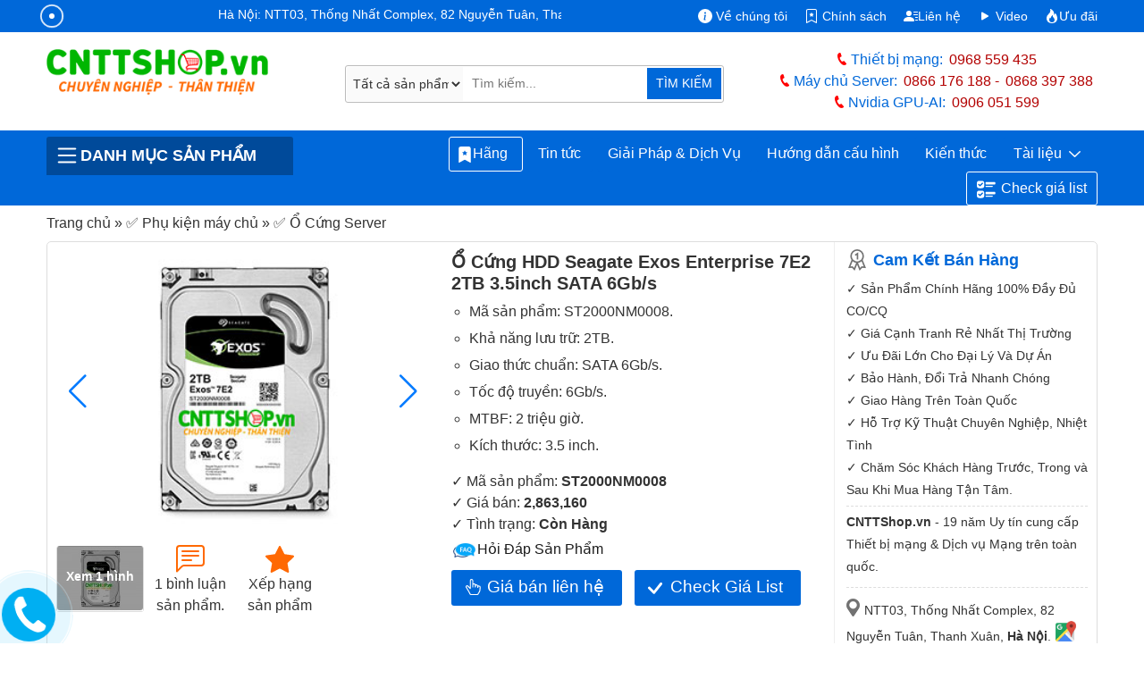

--- FILE ---
content_type: text/html; charset=UTF-8
request_url: https://cnttshop.vn/hdd-seagate-exos-enterprise-7e2-2tb-3.5-inch-sata-6gbs-128mb
body_size: 47189
content:
<!DOCTYPE html>
<html class="no-js" lang="vi">
<head>
	<meta charset="UTF-8">
	<title>Ổ Cứng HDD Seagate Exos Enterprise 7E2 2TB 3.5inch SATA 6Gb/s</title>
	<script type="application/ld+json">
    {
      "@context": "https://schema.org/",
      "@type": "Product",
      "name": "ST2000NM0008",
      "image": [        "https://cnttshop.vn/storage/images/San-pham/server/o-cung-server/hdd-seagate-2tb-st2000nm0008-1.jpg"        ],
      "description": "Ổ Cứng HDD Seagate Exos Enterprise 7E2 2TB 3.5inch SATA 6Gb/s",
      "sku": "ST2000NM0008",
      "mpn": "162907",
      "brand": {
        "@type": "Brand",
        "name": "Seagate"
      },
      "review": {
        "@type": "Review",
        "reviewRating": {
            "@type": "Rating",
            "ratingValue": "5",
            "bestRating": "5"
        },
        "reviewBody":"Cho mình hỏi con máy chủ PowerEdge R740-3.5INCH có thể lắp tối đa bao nhiêu ổ cứng và dung lượng tối đa mỗi ổ bao nhiêu?",
        "author": {
            "@type": "Person",
            "name": "Nguyễn Văn Quyết"
        }
      },
      "aggregateRating": {
          "@type": "AggregateRating",
          "ratingValue": "5",
          "ratingCount": "45"
      },
      "offers": {
        "@type": "AggregateOffer",
        "lowPrice": "500000",
        "highPrice": "5000000",
        "offerCount": "381",
        "priceCurrency": "VND",
        "availability":"InStock"
      }
    }
  </script>
	<meta name="ROBOTS" content="INDEX, FOLLOW">
  <meta name="robots" content="index, follow">
	<meta name="viewport" content="width=device-width, initial-scale=1">
	<link rel="canonical" href="https://cnttshop.vn/hdd-seagate-exos-enterprise-7e2-2tb-3.5-inch-sata-6gbs-128mb">
	<meta name="theme-color" content="#0068d9"/>
	<meta name="keywords" content="HDD Seagate Exos Enterprise 7E2 2TB 3.5">
	<meta name="description" content="Ổ Cứng HDD Seagate Exos Enterprise 7E2 2TB 3.5inch SATA 6Gb/s">
	<meta name='dmca-site-verification' content='cFRNWCt4d2Jrb01jODNvZTBXOWdxQT090'/>
	<!-- <meta http-equiv="Cache-control" content="public"> -->
  <link rel="apple-touch-icon" href="../../resources/ui_images/client/icon/touch-icon-iphone.png">
  <link rel="apple-touch-icon" sizes="76x76" href="../../resources/ui_images/client/icon/touch-icon-ipad.png">
  <link rel="apple-touch-icon" sizes="120x120" href="../../resources/ui_images/client/icon/touch-icon-iphone-retina.png">
  <link rel="apple-touch-icon" sizes="152x152" href="../../resources/ui_images/client/icon/touch-icon-ipad-retina.png">
	<link rel="shortcut icon" href="https://cnttshop.vn/uploads/images/favicon/favi.png" type="image/x-icon">
	<meta property="og:url"           content="https://cnttshop.vn/hdd-seagate-exos-enterprise-7e2-2tb-3.5-inch-sata-6gbs-128mb" />
  <meta property="og:type"          content="website" />
  <meta property="og:title"         content="Ổ Cứng HDD Seagate Exos Enterprise 7E2 2TB 3.5inch SATA 6Gb/s" />
  <meta property="og:description"   content="Ổ Cứng HDD Seagate Exos Enterprise 7E2 2TB 3.5inch SATA 6Gb/s" />
            <meta property="og:image" content="https://cnttshop.vn/storage/images/San-pham/server/o-cung-server/hdd-seagate-2tb-st2000nm0008-1.jpg">
        <meta name="twitter:card" content="summary_large_image">
  <meta name="twitter:title" content="Ổ Cứng HDD Seagate Exos Enterprise 7E2 2TB 3.5inch SATA 6Gb/s">
  <meta name="twitter:description" content="Ổ Cứng HDD Seagate Exos Enterprise 7E2 2TB 3.5inch SATA 6Gb/s">
  <meta name="twitter:url" content="https://cnttshop.vn/hdd-seagate-exos-enterprise-7e2-2tb-3.5-inch-sata-6gbs-128mb">
            <meta property="twitter:image" content="https://cnttshop.vn/storage/images/San-pham/server/o-cung-server/hdd-seagate-2tb-st2000nm0008-1.jpg">
        <link rel="stylesheet" type="text/css" href="https://cnttshop.vn/assets/css/bootstrap.min.css"/>
	<script type="application/ld+json">
  {
    "@context": "https://schema.org/",
    "@type": "Person",
    "name": "Lê Văn Tuấn",
    "url": "https://cnttshop.vn/author/levantuan",
    "image": "https://cnttshop.vn/resources/ui_images/author/le-van-tuan.jpg",
    "sameAs": [
      "https://www.facebook.com/tuanlvevn",
      "https://twitter.com/LeTuanVan",
      "https://www.instagram.com/tuancnttshop/",
      "https://www.linkedin.com/in/le-van-tuan-74847164/",
      ""
    ],
    "jobTitle": "Giám đốc",
    "worksFor": {
      "@type": "Organization",
      "name": "Công ty TNHH Công Nghệ Việt Thái Dương"
    }  
  }
  </script>
  <script type="application/ld+json">
    {
      "@context": "https://schema.org",
      "@type": "Organization",
      "name": "Công Ty TNHH Công Nghệ Việt Thái Dương",
      "alternateName": "CNTTShop",
      "url": "https://cnttshop.vn/",
      "description": "Công ty TNHH công nghệ Việt Thái Dương được thành lập vào ngày 17/12/2004. Hiện nay chúng tôi là nhà phân phối thiết bị mạng Switch, Wifi, Firewall, Router, Module quang, Server, Thiết bị IoT... Của các hãng lớn như Cisco, Cambium, Aruba, Fortinet, HPE, Dell, Allied Telesis, Maipu, MikroTik, H3C. Chúng tôi cam kết cung cấp tới khách hàng các sản phẩm chất lượng giá cả hợp lý, dịch vụ bảo hành và chăm sóc khách hàng tốt nhất.",
      "logo": "https://cnttshop.vn/uploads/images/logo/logo-cnttshopvn.png",
      "image": "https://cnttshop.vn/uploads/images/banner/banner-cnttshop.jpg",
      "foundingDate": "2014",
      "founder": {
        "@type": "Person",
        "name": "Lê Văn Tuấn"
      }
    }
  </script>
    <script type="application/ld+json">
        {
          "@context": "http://schema.org/",
          "@type": "LocalBusiness",
          "name": "CNTTShop",
          "image": "https://cnttshop.vn/uploads/images/banner/banner-cnttshop.jpg",
          "email": "kd@cnttshop.vn",
          "priceRange": "VND",
          "hasMap": "https://maps.app.goo.gl/XANRMB9WR8x2rNks6",
          "telephone": "0906051599",
           "address": {
                    "@type": "PostalAddress",
                    "streetAddress": "NTT03, Thống Nhất Complex, 82 Nguyễn Tuân, Thanh Xuân, Hà Nội.",
                    "addressLocality": "Thanh Xuân",
                    "addressRegion": "Hà Nội",
                    "postalCode": "100000",
                    "addressCountry": "VN"
                },
                "geo": {
                    "@type": "GeoCoordinates",
                    "latitude": 20.998703,
                    "longitude": 105.805044
                },
          "openingHoursSpecification": 
        {
            "@type": "OpeningHoursSpecification",
            "dayOfWeek": [
              "Monday",
              "Tuesday",
              "Wednesday",
              "Thursday",
              "Friday",
              "Saturday",
              "Sunday"
            ],
                "opens": "08:00",
                "closes": "17:30"
          }, 
          "contactPoint": {
            "@type": "ContactPoint",
            "telephone": "02462592244",
            "contactType": "customer service",
            "contactOption": "TollFree",
             "areaServed": "VN",
             "availableLanguage": "Vietnamese"
          },
          "sameAs": [
            "https://www.facebook.com/CNTTShop",
            "https://twitter.com/cnttshop_vn",
            "https://www.pinterest.com/cnttshopvn/",
            "https://www.youtube.com/@CNTTSHOP",
            "https://cnttshop.tumblr.com/"
          ]
        }
    </script>
    <script type="application/ld+json">
        {
          "@context": "https://schema.org",
          "@type": "WebSite",
          "name": "CNTTShop.vn - Công Ty TNHH Công Nghệ Việt Thái Dương",
          "alternateName":  "CNTTShop.vn - Công Ty TNHH Công Nghệ Việt Thái Dương",
          "url": "https://cnttshop.vn"
        }
    </script>
    <script async src="https://www.googletagmanager.com/gtag/js?id=G-9REJ0LGC4K"></script>
    <script>
      window.dataLayer = window.dataLayer || [];
      function gtag(){dataLayer.push(arguments);}
      gtag('js', new Date());

      gtag('config', 'G-9REJ0LGC4K');
    </script>
    <!-- Google Tag Manager -->
    <script>(function(w,d,s,l,i){w[l]=w[l]||[];w[l].push({'gtm.start':
    new Date().getTime(),event:'gtm.js'});var f=d.getElementsByTagName(s)[0],
    j=d.createElement(s),dl=l!='dataLayer'?'&l='+l:'';j.async=true;j.src=
    'https://www.googletagmanager.com/gtm.js?id='+i+dl;f.parentNode.insertBefore(j,f);
    })(window,document,'script','dataLayer','GTM-NM6PSZK');</script>
    <!-- End Google Tag Manager -->
     <!-- Facebook Pixel Code --><script>!function(f,b,e,v,n,t,s){if(f.fbq)return;n=f.fbq=function(){n.callMethod?n.callMethod.apply(n,arguments):n.queue.push(arguments)};if(!f._fbq)f._fbq=n;n.push=n;n.loaded=!0;n.version='2.0';n.queue=[];t=b.createElement(e);t.async=!0;t.src=v;s=b.getElementsByTagName(e)[0];s.parentNode.insertBefore(t,s)}(window,document,'script','https://connect.facebook.net/en_US/fbevents.js'); fbq('init', '1072137994855372'); fbq('track', 'PageView');</script><noscript> <img height="1" width="1" src="https://www.facebook.com/tr?id=1072137994855372&ev=PageView&noscript=1"/></noscript><!-- End Facebook Pixel Code -->
</head>
<body class="cnttshop">
    <!-- Google Tag Manager (noscript) -->
    <noscript><iframe src="https://www.googletagmanager.com/ns.html?id=GTM-NM6PSZK"
    height="0" width="0" style="display:none;visibility:hidden"></iframe></noscript>
    <!-- End Google Tag Manager (noscript) -->
	<style>
		body{color:#333}a{text-decoration:none}.logo{width:90%;height:auto}.top-header{background-color:#0068d9;padding:.4rem 0 .1rem;color:#fff}.top-header a{color:#fff}.phone-header{color:#0068d9; font-weight:500}.phone-header a{color:#B30000;font-weight:500;margin-left: 7px}.phone-header a:first-child{margin-right:10px}.phone-title-header{color:#0068d9;font-weight:700}.i-giatot{background:transparent url("data:image/svg+xml,%3csvg xmlns='http://www.w3.org/2000/svg' width='30' height='30' viewBox='0 0 16 16' fill='white'%3e%3cpath d='M6.75 1a.75.75 0 0 1 .75.75V8a.5.5 0 0 0 1 0V5.467l.086-.004c.317-.012.637-.008.816.027.134.027.294.096.448.182.077.042.15.147.15.314V8a.5.5 0 0 0 1 0V6.435l.106-.01c.316-.024.584-.01.708.04.118.046.3.207.486.43.081.096.15.19.2.259V8.5a.5.5 0 1 0 1 0v-1h.342a1 1 0 0 1 .995 1.1l-.271 2.715a2.5 2.5 0 0 1-.317.991l-1.395 2.442a.5.5 0 0 1-.434.252H6.118a.5.5 0 0 1-.447-.276l-1.232-2.465-2.512-4.185a.517.517 0 0 1 .809-.631l2.41 2.41A.5.5 0 0 0 6 9.5V1.75A.75.75 0 0 1 6.75 1zM8.5 4.466V1.75a1.75 1.75 0 1 0-3.5 0v6.543L3.443 6.736A1.517 1.517 0 0 0 1.07 8.588l2.491 4.153 1.215 2.43A1.5 1.5 0 0 0 6.118 16h6.302a1.5 1.5 0 0 0 1.302-.756l1.395-2.441a3.5 3.5 0 0 0 .444-1.389l.271-2.715a2 2 0 0 0-1.99-2.199h-.581a5.114 5.114 0 0 0-.195-.248c-.191-.229-.51-.568-.88-.716-.364-.146-.846-.132-1.158-.108l-.132.012a1.26 1.26 0 0 0-.56-.642 2.632 2.632 0 0 0-.738-.288c-.31-.062-.739-.058-1.05-.046l-.048.002zm2.094 2.025z'/%3e%3c/svg%3e") no-repeat;background-size:16px 16px;display:inline-block;width:16px;height:16px}.i-map{background:url(../../../assets/images/icon-map.png) no-repeat 0 0/15px;height:20px;width:15px;margin-right:5px;}.i-phone{background:url(../../../assets/images/icon-mobile.png) no-repeat 0 0/12px;height:19px;width:12px;position:relative;top:4px;margin-right:3px}.i-email{background:url(../../../assets/images/icon-email.png) no-repeat 0 0/20px;height:18px;width:20px;position:relative;top:4px;margin-left:10px;margin-right:3px}.i-mic{background:url(../../../resources/ui_images/icon-mic.png) no-repeat 0 0/35px;height:37px;width:40px;border-bottom-left-radius:3px;border-top-left-radius:3px}.i-mic:hover{cursor:pointer}.i-hotline{background:url(../../../assets/images/icon-hotline.png) no-repeat 0 0/10px;height:17px;width:15px;position:relative;top:4px}.i-menu{background:url(../../../assets/images/icon-menu.png) no-repeat 0 0/23px;height:19px;width:30px;position:relative;top:4px}#menupanelsearch{border: 1px solid #bbb;border-radius:3px;justify-content:center;padding:1px;width:95%;position:relative}.search-submit{background-color:#0068d9;border-bottom-right-radius:2px;border-top-right-radius:2px;color:#fff;font-size:.9rem;border:1px solid #fff;border-left:none;position: absolute;right:1px;padding:7.1px 10px}.search-submit:hover{background-color:#ff6903}header{background-color:#0068d9}.prd-cate-header > span{border-top-left-radius:3px;border-top-right-radius:3px;color:#fff;cursor:pointer;text-transform:uppercase;background:#004a9a;font-weight:bold;display:flex;align-items: center;}.prd-cate-header{position:relative}.main-cate{display:none;position:absolute;background-color:#fff;top:43px;border-right:1px solid #ddd;border-left:1px solid #ddd;border-bottom:1px solid #ddd;z-index:9}.main-cate ul{list-style:none;width:100%;margin:0;padding:0}.main-cate > ul > li{border-bottom:1px solid #ddd;padding:8px 10px}.main-cate > ul > li:last-child{border:none}.main-cate > ul > li > a:hover{color:#0068d9}.main-cate > ul > li > a{width:100%;display:block;color:#333}.main-cate > ul > li > a > img{margin-right:10px}.main-cate > ul > li > ul{display:none;top:0;border:1px solid #0068d9}.main-cate > ul > li > ul > li{display:inline-block;}.main-cate > ul > li > ul > li > a{display:block}.main-cate > ul > li > ul > li > a > img{display:block}.main-cate > ul > li > ul > li > a > span{display:block;color:#333}.main-cate > ul > li > ul > li:hover a > span{color:#0068d9}.prd-cate-header:hover .main-cate{display:block}.main-cate > ul > li:hover > ul{display:block;position:absolute;z-index:10;left:100%;width:326%;flex-wrap:wrap;height:100%;align-items:flex-end;flex-direction:row;background-color:#fff;top:-1px}#menu ul{list-style:none;display:flex;flex-wrap:wrap;margin:0;padding:0;justify-content:flex-end}#menu ul li{display:flex;position:relative;border-radius: 5px;}#menu > ul > li > a{color:#fff;font-weight:500;border:1px solid #0068d9;border-radius:3px;}#menu > ul > li:last-child a svg{margin-right:5px;}#menu > ul > li:last-child a{border:1px solid #fff}#menu > ul > li:last-child{margin-left: 5px;}#menu > ul > li:first-child a{border:1px solid #fff; padding:0.4rem 0.5rem;}#menu > ul > li:hover {background-color: #fff}#menu ul li:hover a{background-color:#fff}#menu > ul > li:hover > a{color:#0068d9}#menu ul li:last-child:hover a{background-color:#fff}#menu ul li:hover ul{display:block}#menu ul li ul{display:none;position:absolute;z-index:10;background-color:#fff;border-left:1px solid #0068d9;border-right:1px solid #0068d9;border-bottom:1px solid #0068d9;top:30px;padding-top:10px}#menu > ul > li > ul > li > a{color:#333;padding:.3rem .5rem;font-size:.85rem}#menu > ul > li > ul > li > a:hover{color:#0068d9}#breadcrumb span{color:#333}#breadcrumb span a:hover span{color:#0068d9}.content-des h2{font-size:1.7rem}.uytin{background:url(../../../assets/images/uytin.png) no-repeat;padding:2px 15px}.note-note p{font-size:.9rem;line-height:25px;margin-bottom:0}.note-note p.cam_ket{font-size:1.1rem;color:#0068d9;margin-bottom:10px;font-weight:700;line-height:20px}.maphn,.maphcm{background:url(../../../assets/images/iconmap.png) no-repeat;padding:5px 10px}.addhn{padding:15px 0 10px;border-top:1px dashed #ddd;margin-top:10px}.addhn,.addhnhcm{font-size:.9rem;display:block;line-height:20px;margin-bottom:10px}.directions{background:url(../../../assets/images/gg-map.png) no-repeat 1px 0px/23px;display:inline-block;height:24px;width:25px;position:relative;top:2px}.uytin-10{border-top:1px dashed #ddd;margin-top:5px !important;padding-top:5px}.prod-img{width:100%;height:auto}.prod-img:hover{cursor:pointer}.slide-pagination{position:absolute;right:25px;color:#fff}.view-more-image{display:inline-block;text-align:center;vertical-align:middle;margin:10px 0 5px;position:relative;width:96px;height:72px}.over-gallery{display:block;width:96px;height:72px;z-index:1;background:rgba(0,0,0,.4);color:#fff;text-align:center;border-radius:3px;font-weight:700;font-size:14px;text-shadow:none;position:absolute;top:0;padding-top:24px}.col-viewmore-item{display:inline-block;margin-top:10px;padding:5px 10px;text-align:center;vertical-align:middle}.col-viewmore-item:hover svg,.col-viewmore-item:hover a{color:#0068d9}.col-viewmore-item:hover{cursor:pointer}.title-spec a{color:#333}.col-viewmore-item svg{color:#ff6903}.fk-main span:last-child{font-weight:700}.contact-price{border: none;padding:5px 40px 7px;background:#0068d9;color:#fff;font-weight:500;font-size:1.2rem;display:inline-block;border-radius:3px;margin-top:10px;margin-right:10px;position:relative}.contact-price:hover{cursor:pointer;background-color:#ff6903;color:#fff}.check-list-btn:hover{cursor:pointer;background-color:#ff6903;color:#fff}.check-list-btn{padding:5px 40px;background:#0068d9;color:#fff;font-weight:500;font-size:1.2rem;display:inline-block;border-radius:3px;margin-top:10px;margin-right:10px;position:relative}.datasheet-prd{display:block;border:1px dashed;padding:5px;border-radius:5px;margin-top:10px;text-align:center;font-weight:700;position:relative; margin-bottom: 10px}.check-list-btn svg{position:absolute;left:13%;top:13px}.contact-price svg{position:absolute;left:10%;top:10px}.compare{display:block;width:100%;margin-top:10px}.compare .tcpr{position:relative;}.compare p{display:inline-block;font-size:16px;color:#333; margin:0; font-weight: bold;margin-right: 10px;}.compare div.sggProd{display:inline-block;width:100%;}.compare form{display:block;height:36px;position:relative;border:1px solid #e4e4e4;border-radius:4px}.compare input{display:block;text-indent:10px;width:100%;border:0;border-radius:4px;padding:8px 0;height:34px}.compare button{position:absolute;top:0;right:2px;width:36px;height:34px;border:0;background:#fff}.compare input:focus{outline:none}#prd-same p{font-weight:600;margin-bottom:5px}#select-para input: hover,#select-para label:hover{cursor:pointer}.tab-pane{padding:7px 15px 15px;border:1px solid #ddd;border-top:none}.nav-tabs .nav-link{font-weight:600;text-transform:uppercase;color:#333;padding:.5rem}.nav-tabs .nav-link.active{color:#0068d9;border-top:2px solid}#chitiet h1{line-height:35px;font-size:25px; font-weight:bold}#chitiet h2{font-size:20px; font-weight:bold}#chitiet h4{font-size:16px; font-weight:bold}#chitiet img{width:100%!important;height:auto!important}#chitiet img.image-auto{width:auto}#chitiet table{--bs-table-bg:transparent;--bs-table-accent-bg:transparent;--bs-table-striped-color:#212529;--bs-table-striped-bg:rgba(0,0,0,0.05);--bs-table-active-color:#212529;--bs-table-active-bg:rgba(0,0,0,0.1);--bs-table-hover-color:#212529;--bs-table-hover-bg:rgba(0,0,0,0.075);width:100%!important;margin-bottom:1rem;color:#212529;vertical-align:top;border-color:#dee2e6}#chitiet table p{margin:0}#chitiet table>:not(caption)>*{border-width:1px 0}#chitiet table>:not(caption)>*>*{border-width:0 1px;padding:.3rem .5rem}.view-datasheet{padding:8px 15px;color:#fff !important;font-size:1.2rem;font-weight:700;background:#0068d9;border-radius:5px;margin-bottom:15px; color:#fff}.view-datasheet:hover{color:#fff;background-color:#ea7600}.bang-gia tr td{font-weight:600}.panel-heading{background-color:#0052AD;padding:8px 10px;font-weight:500;color:#fff;font-size:1.2rem; border-radius:5px;margin-top:0; border-bottom-right-radius: 0; border-bottom-left-radius: 0;}.pricing{border:1px solid #eee;border-bottom:none}.panel-subheading{color:#333;font-weight:700;margin:0}.pricing .row-pricing{border-bottom:1px solid #eee;padding:7px 10px;font-size:.9rem;position:relative}.btn-best-price button{border:none;color:#fff;background-color:#0052AD;border-color:#0052AD;background-image:none;vertical-align:middle;top:20%;border-radius:5px;padding:5px;width:110px;text-align:center;font-weight:500;position:relative}.btn-best-price a svg{position:absolute;left:12px;top:7px}.group-1 .row-pricing span,.group-2 .row-pricing span{color:#0068d9}.btn-best-price button:hover{cursor:pointer;background-color:#0068d9;}.row-pricing p{margin-bottom:0}.img-more{width:20%;margin-right:10px;margin-top:5px;float:left}.row-pricing p{margin:0}#tags span{font-weight:700}#tags a{text-decoration:none;color:#3a3a3a;font-weight:500;padding:3px 5px 3px 10px;border:1px solid #eee;border-right:none;margin-right:20px;border-radius:5px 1px 1px 5px;position:relative;background:#f9f9f9;font-size:.8rem;display:inline-block;margin-bottom:10px}#tags a:after{position:absolute;content:"";width:19px;height:19px;border-right:1px solid #eee;border-bottom:1px solid #eee;transform:rotate(-45deg);top:3px;right:-10px;background:#f9f9f9;z-index:-1}#tags a:hover,#tags a:hover:after{background:#fafafa;border-color:#999;color:#23282d}.countcomments{font-size:1rem;font-weight:500}.top-box-comments{padding:15px;border:solid 1px #ccc;margin-bottom:10px;border-radius:5px}.top-box-comments h3{font-size:1.25em;font-weight:500}label.error{color:#da251c;padding-bottom:5px;font-size:11px;font-weight:400;display:block;margin-left:5px}.info-form-comment,.input-comment{width:100%;height:60px;border:1px solid #ddd;border-radius:3px;text-indent:5px;font-family:'Roboto',sans-serif;font-size:.9rem;padding:5px}#rate-form .rate-stars-row{display:inline-block;width:auto;padding-right:10px;margin-bottom:0}#review-info input{border-radius:3px;border:1px solid #ddd}#review-info{display:inline-block;width:50%;border-right:1px solid #ddd;margin-right:15px}#review-info .form-item-title{width:105px;float:left}#review-info p{margin:10px 0}input.input-error,textarea.input-error{border:solid 1px #da251c!important}.prod-rate{display:inline-block}.p-close{display:inline-block;margin-bottom:5px}.form-item-title{font-weight:600;margin-right:10px}.link-close{border:1px solid #0068d9;background-color:#0068d9;border-radius:3px;color:#fff;cursor:pointer;text-align:center;padding:5px 40px;line-height:28px}.link-close:hover{background-color:#ff6903;border:1px solid #ff6903;color:#fff}.rating .rate-poin-rdo{display:none}.rating > label{float:right;margin-right:5px}.rating svg{color:#ddd}.rating svg:hover{cursor:pointer}.rating>input:checked~label svg,.rating:not(:checked)>label:hover svg,.rating:not(:checked)>label:hover~label svg{color:#ffb909}.view-more-option{display:block;text-align:center;padding:5px 0; width:100%}.view-more-option button{font-size:.8rem;color:#3d3d3d;padding:2px 10px;border:1px solid #ddd;display:inline-block;border-radius:3px}.view-more-option a i{font-style:normal;font-size:18px;line-height:0;position:relative;top:2px;color:#3d3d3d}.view-more-option button:hover{cursor:pointer;background-color:#0068d9;border-color:#0068d9;color:#fff}.view-more-option a:hover i{color:#fff}.img-member-thumb{width:20px;height:20px;line-height:20px;text-align:center;border-radius:3px;margin-right:5px;font-weight:700;box-shadow:0 0 3px #000;text-shadow:1px 1px 0 #fff;display:inline-block;text-transform:uppercase}.name-member{font-size:1rem;font-weight:700;line-height:20px;margin-right:10px;color:#666;display:inline-block}.content-comments{margin:0 10px 3px 25px;color:#333;line-height:1.5em;font-size:.9rem}.relate-comment{margin-left:25px}.review-row{padding-top:10px;position:relative}.view-comments-item.level-2,.view-comments-item.level-3,.view-comments-item.level-4{background:#f8f8f8;margin-left:25px;padding:5px 10px;border:1px solid #dfdfdf; border-radius:5px}.view-comments-item.review-hidden{color:#999!important}.view-comments-item.level-2:after,.view-comments-item.level-2:before{top:-10px;left:47px;border:solid transparent;content:" ";height:0;width:0;position:absolute;pointer-events:none}.view-comments-item.level-2:before{border-color:rgba(238,238,238,0);border-bottom-color:#f8f8f8;border-width:11px;margin-left:-11px;z-index:1}.view-comments-item.level-2:after{border-color:rgba(255,255,255,0);border-bottom-color:#dfdfdf;border-width:10px;margin-left:-10px}.user-normal-thumb{display:none}.relate-com-item.rep-comment{display:none}.relate-com-item,.relate-com-item~label{display:inline-block;margin-right:20px;color:#222b45;cursor:pointer;font-weight:400;font-size:.9rem}.user-normal{color:#666;margin-bottom:7px}.i-favi{background:url(../../../uploads/images/favicon/favi.png) no-repeat 0 0/25px;display:inline-block;height:25px;width:25px;position:relative;top:4px;margin-right:7px}.qtv{background:#f1c40f;border-radius:2px;padding:0 5px;line-height:normal;border:1px solid #f1c40f;font-size:11px;color:#333;font-weight:400;display:inline-block;margin:5px 0 0 10px}.content-comments p{margin:0}.time-comment{display:inline-block;color:#999}#lnk-show-full{text-decoration:none}#lnk-show-full:hover{font-weight:600} #right-float.contact{margin-top:15px} #right-float{display:block;width:100%; top:55px; position: sticky; left: 0; width: 100%; z-index: 4; margin-bottom: 20px;}.contact-heading{background:#0052AD;color:#fff;padding:10px;display:block;font-weight:600;font-size:1.1rem;border-top-left-radius:3px;border-top-right-radius:3px} h3.contact-heading {display:flex; margin-bottom:0}.content-contact{border:1px solid #e7e7e7;border-top:none;padding:10px 10px 5px}.top-heading{display:block;border-bottom:1px solid #eee;margin-bottom:5px;font-weight:600;background:#eee;padding:2px 10px 1px;border-radius:3px} h3.top-heading{font-size:1rem}.sp-online{margin-bottom:7px;padding-left:5px;line-height:20px}.sp-online span.user-heading{font-weight:500;margin-bottom:2px;color:#B30000;font-size:.9rem}.i-skype{background:url(../../../resources/ui_images/skype-icon-min.png) no-repeat 0 0/33px;display:inline-block;height:15px;width:33px;position:relative;top:4px}.i-zalo{background:url(../../../resources/ui_images/zalo-icon-min.png) no-repeat 0 0/33px;display:inline-block;height:15px;width:33px;position:relative;top:4px}.i-gmail{background:url(../../../resources/ui_images/icon-gmail.png) no-repeat 0 0/20px;display:inline-block;height:15px;width:20px;position:relative;top:4px;margin-right:5px}.mt5 svg{color:#0068d9}.hide{display:none!important}.modal-title{font-size:medium}#partNumber{color:#0068d9}.sendding-waiting{display:inline-block;position:relative;width:155px;height:35px;color:#0068d9;text-align:right}.sendding-waiting div{display:inline-block;position:absolute;left:8px;width:3px;background:#0068d9;animation:sendding-waiting 1.2s cubic-bezier(0,0.5,0.5,1) infinite}.sendding-waiting div:nth-child(1){left:10px;animation-delay:-.24s}.sendding-waiting div:nth-child(2){left:15px;animation-delay:-.12s}.sendding-waiting div:nth-child(3){left:20px;animation-delay:0}.sendding-waiting span{line-height:40px}@keyframes sendding-waiting{0%{top:0;height:44px}50%,100%{top:15px;height:12px}}.alert-error{color:red;border:1px dashed red;font-size:.8rem;padding:2px 10px}#autoSggList{display:none;background-color:#fff;padding:0 10px;border:1px solid #ddd;position:absolute;z-index:999}.sgg-outer{height:420px;overflow:auto}.sgg-row{display:block;float:left;border-bottom:1px solid #ddd;width:100%;padding:3px 0}.sgg-title a{color:#333;font-size:.9rem;line-height:1rem}#popme{position:absolute;top:0;left:0;width:100%;z-index:9000;height:100%;background:rgba(0,0,0,.5)}#popme .popupGallery{background:#1e1e1e;position:relative;overflow:hidden;min-height:100vh}#popme .popupGallery h2{font-size:16px;color:#fff;padding:15px 10px 12px;font-weight:600}#popme .popupGallery .close{font-weight:700;border-radius:2px;font-size:14px;color:#4a90e2;position:fixed;top:10px;right:15px;background:#fff;padding:9px 13px;border:1px solid #cecece;z-index:9999;opacity:1}#popme .popupGallery .gallery{padding:5px 10px;max-width:1024px;margin:0 auto}#popme .gallery div{position:relative;overflow:hidden;margin-bottom:5px;text-align:center}#popme .gallery div img{max-width:100%;height:auto}#popme .gallery div img.img-zoom{zoom:2}#autoSuggestionsList{position:absolute;top:45px;width:100%;background-color:transparent;z-index:10;left:0;display:none}.sgg-outer{height:420px;overflow:auto}#autoSuggestionsList .sgg-row:first-child{border-top:1px solid #ddd}#autoSuggestionsList .sgg-row{padding:6px 2px;width:100%;background-color:#fff;border-right:1px solid #ddd;border-left:1px solid #ddd;border-bottom:1px solid #ddd;display:flex}#autoSuggestionsList .sgg-row .sgg-title:hover a{color:#0068d9}#autoSuggestionsList .sgg-image{display:inline-block; margin-right: 10px}#autoSuggestionsList .sgg-right{display:inline-block}#autoSuggestionsList:before{border-bottom:8px solid #0068d9;top:-7px;left:45px;position:absolute;content:"";border-left:8px solid transparent;border-right:8px solid transparent}.btn-close{box-sizing:content-box;width:1em;height:1em;padding:.25em;color:#000;background:transparent url("data:image/svg+xml,%3csvg xmlns='http://www.w3.org/2000/svg' viewBox='0 0 16 16' fill='%23000'%3e%3cpath d='M.293.293a1 1 0 011.414 0L8 6.586 14.293.293a1 1 0 111.414 1.414L9.414 8l6.293 6.293a1 1 0 01-1.414 1.414L8 9.414l-6.293 6.293a1 1 0 01-1.414-1.414L6.586 8 .293 1.707a1 1 0 010-1.414z'/%3e%3c/svg%3e") center/1em auto no-repeat;border:0;border-radius:.25rem;opacity:.5}.btn-close:hover{color:#000;text-decoration:none;opacity:.75}.btn-close:focus{outline:0;box-shadow:0 0 0 .25rem rgba(13,110,253,0.25);opacity:1}.form-control{display:block;width:100%;padding:.375rem .75rem;font-size:1rem;font-weight:400;line-height:1.5;color:#212529;background-color:#fff;background-clip:padding-box;border:1px solid #ced4da;-webkit-appearance:none;-moz-appearance:none;appearance:none;border-radius:.25rem;transition:border-color .15s ease-in-out,box-shadow .15s ease-in-out}#bottom{margin-top:15px}.cate-menu-footer{background-color:#232F3E;padding:30px 0 15px 0}.section-title{margin-bottom:20px}.text-center{text-align:center}.container-extra{max-width:1330px}.container-extra .col-lg-2{padding:0 7px}.extral-1{max-width:13%}.extral-12{max-width:11%}.extral-22{max-width:15%}.extral-35{max-width:11%}.extral-41{max-width:9%}.extral-45{max-width:13%}.extral-51{max-width:12%}.extral-58{max-width:14%}.extral-11{max-width:15%}.extral-34{max-width:11%}.extral-40{max-width:11%}.extral-44{max-width:11%}.extral-33{max-width:13%}.extral-48{max-width:12%}.extral-39{max-width:14%}.extral-43{max-width:10%}.extral-49{max-width:11%}.extral-56{max-width:14%}.extral-20{max-width:15%}.extral-50{max-width:11%}.extral-57{max-width:11%}.extral-21{max-width:16%}.contact-vtd{background-color:#131A22;color:#595959}.social{margin-right:auto;text-align:center}.info-footer{text-align:center;padding:30px 0}.ddkbct{display:inline-block;margin-top:10px}.graph-2{color:#ccc;text-transform:uppercase;font-weight:600}.graph-2 a{color:#ccc}.footer_address{padding:30px 80px 30px 0}.padding-left20{padding-left:20px}.footer_address .footer-heading{text-transform:uppercase;position:relative;padding-bottom:6px;color:#fff;font-weight:500;font-size:18px;display:inline-block;margin-bottom:15px}.footer_address .footer-heading:after{content:"";position:absolute;height:3px;background:#ff9400;width:65px;bottom:0;left:0}.ftaddhn,.ftaddhnhcm{color:#ccc;font-size:.9rem;margin-bottom:17px;display:block}.ftmaphn,.ftmaphcm{color:#ccc}.footer_address p{color:#ccc;font-size:1rem;margin:0}.fa-building:before{content:"\f1ad"}footer{background:#1b2129!important;padding:0!important}.green{font-size:14px;margin:7px 0!important;color:#9C9C9C;text-align:center}@media (max-width: 767px){#chitiet iframe{width:100% !important;}.info-footer{text-align:center;padding:20px 0}.footer_address{padding:5px 15px}.footer_address:last-child{padding:5px 15px 20px}}.directions{background:url(../../../resources/ui_images/client/background/gg-map.png) no-repeat 1px 0px/23px;display:inline-block;height:24px;width:25px;position:relative;top:2px}#phonering-alo-phoneIcon{position:fixed;bottom:-68px;left:-68px;z-index:9999999}.phonering-alo-phone.phonering-alo-static{opacity:.6}.phonering-alo-phone.phonering-alo-hover,.phonering-alo-phone:hover{opacity:1}.phonering-alo-ph-circle{width:160px;height:160px;bottom:20px;left:20px;position:absolute;background-color:transparent;border-radius:100%!important;border:2px solid rgba(30,30,30,0.4);border:2px solid #bfebfc 9px;opacity:.1;-webkit-animation:phonering-alo-circle-anim 1.2s infinite ease-in-out;animation:phonering-alo-circle-anim 1.2s infinite ease-in-out;transition:all .5s;-webkit-transform-origin:50% 50%;-ms-transform-origin:50% 50%;transform-origin:50% 50%}.phonering-alo-phone.phonering-alo-active .phonering-alo-ph-circle{-webkit-animation:phonering-alo-circle-anim 1.1s infinite ease-in-out!important;animation:phonering-alo-circle-anim 1.1s infinite ease-in-out!important}.phonering-alo-phone.phonering-alo-static .phonering-alo-ph-circle{-webkit-animation:phonering-alo-circle-anim 2.2s infinite ease-in-out!important;animation:phonering-alo-circle-anim 2.2s infinite ease-in-out!important}.phonering-alo-phone.phonering-alo-hover .phonering-alo-ph-circle,.phonering-alo-phone:hover .phonering-alo-ph-circle{border-color:#00aff2;opacity:.5}.phonering-alo-phone.phonering-alo-green.phonering-alo-hover .phonering-alo-ph-circle,.phonering-alo-phone.phonering-alo-green:hover .phonering-alo-ph-circle{border-color:#75eb50;border-color:#baf5a7;opacity:.5}.phonering-alo-phone.phonering-alo-green .phonering-alo-ph-circle{border-color:#00aff2;border-color:#bfebfc;opacity:.5}.phonering-alo-phone.phonering-alo-gray.phonering-alo-hover .phonering-alo-ph-circle,.phonering-alo-phone.phonering-alo-gray:hover .phonering-alo-ph-circle{border-color:#ccc;opacity:.5}.phonering-alo-phone.phonering-alo-gray .phonering-alo-ph-circle{border-color:#75eb50;opacity:.5}.phonering-alo-ph-circle-fill{width:100px;height:100px;bottom:50px;left:50px;position:absolute;background-color:#000;border-radius:100%!important;border:2px solid transparent;-webkit-animation:phonering-alo-circle-fill-anim 2.3s infinite ease-in-out;animation:phonering-alo-circle-fill-anim 2.3s infinite ease-in-out;transition:all .5s;-webkit-transform-origin:50% 50%;-ms-transform-origin:50% 50%;transform-origin:50% 50%}.phonering-alo-phone.phonering-alo-active .phonering-alo-ph-circle-fill{-webkit-animation:phonering-alo-circle-fill-anim 1.7s infinite ease-in-out!important;animation:phonering-alo-circle-fill-anim 1.7s infinite ease-in-out!important}.phonering-alo-phone.phonering-alo-static .phonering-alo-ph-circle-fill{-webkit-animation:phonering-alo-circle-fill-anim 2.3s infinite ease-in-out!important;animation:phonering-alo-circle-fill-anim 2.3s infinite ease-in-out!important;opacity:0!important}.phonering-alo-phone.phonering-alo-hover .phonering-alo-ph-circle-fill,.phonering-alo-phone:hover .phonering-alo-ph-circle-fill{background-color:rgba(0,175,242,0.5);background-color:#00aff2 #9;opacity:.75!important}.phonering-alo-phone.phonering-alo-green.phonering-alo-hover .phonering-alo-ph-circle-fill,.phonering-alo-phone.phonering-alo-green:hover .phonering-alo-ph-circle-fill{background-color:rgba(117,235,80,0.5);background-color:#baf5a7 #9;opacity:.75!important}.phonering-alo-phone.phonering-alo-green .phonering-alo-ph-circle-fill{background-color:rgba(0,175,242,0.5);background-color:#a6e3fa #9}.phonering-alo-phone.phonering-alo-gray.phonering-alo-hover .phonering-alo-ph-circle-fill,.phonering-alo-phone.phonering-alo-gray:hover .phonering-alo-ph-circle-fill{background-color:rgba(204,204,204,0.5);background-color:#ccc #9;opacity:.75!important}.phonering-alo-phone.phonering-alo-gray .phonering-alo-ph-circle-fill{background-color:rgba(117,235,80,0.5);opacity:.75!important}.phonering-alo-ph-img-circle{width:60px;height:60px;bottom:70px;left:70px;position:absolute;background:#62bc33 url(../../../resources/ui_images/background/iconphone.png) no-repeat center center;border-radius:100%!important;border:2px solid transparent;-webkit-animation:phonering-alo-circle-img-anim 1s infinite ease-in-out;animation:phonering-alo-circle-img-anim 1s infinite ease-in-out;-webkit-transform-origin:50% 50%;-ms-transform-origin:50% 50%;transform-origin:50% 50%}.phonering-alo-phone.phonering-alo-active .phonering-alo-ph-img-circle{-webkit-animation:phonering-alo-circle-img-anim 1s infinite ease-in-out!important;animation:phonering-alo-circle-img-anim 1s infinite ease-in-out!important}.phonering-alo-phone.phonering-alo-static .phonering-alo-ph-img-circle{-webkit-animation:phonering-alo-circle-img-anim 0 infinite ease-in-out!important;animation:phonering-alo-circle-img-anim 0 infinite ease-in-out!important}.phonering-alo-phone.phonering-alo-hover .phonering-alo-ph-img-circle,.phonering-alo-phone:hover .phonering-alo-ph-img-circle{background-color:#00aff2}.phonering-alo-phone.phonering-alo-green.phonering-alo-hover .phonering-alo-ph-img-circle,.phonering-alo-phone.phonering-alo-green:hover .phonering-alo-ph-img-circle{background-color:#75eb50;background-color:#75eb50}.phonering-alo-phone.phonering-alo-green .phonering-alo-ph-img-circle{background-color:#00aff2;background-color:#00aff2}.phonering-alo-phone.phonering-alo-gray.phonering-alo-hover .phonering-alo-ph-img-circle,.phonering-alo-phone.phonering-alo-gray:hover .phonering-alo-ph-img-circle{background-color:#ccc}.phonering-alo-phone.phonering-alo-gray .phonering-alo-ph-img-circle{background-color:#75eb50}@-webkit-keyframes phonering-alo-circle-anim{0%{-webkit-transform:rotate(0) scale(.5) skew(1deg);-webkit-opacity:.1}30%{-webkit-transform:rotate(0) scale(.7) skew(1deg);-webkit-opacity:.5}100%{-webkit-transform:rotate(0) scale(1) skew(1deg);-webkit-opacity:.1}}@-webkit-keyframes phonering-alo-circle-fill-anim{0%{-webkit-transform:rotate(0) scale(.7) skew(1deg);opacity:.2}50%{-webkit-transform:rotate(0) scale(1) skew(1deg);opacity:.2}100%{-webkit-transform:rotate(0) scale(.7) skew(1deg);opacity:.2}}@-webkit-keyframes phonering-alo-circle-img-anim{0%{-webkit-transform:rotate(0) scale(1) skew(1deg)}10%{-webkit-transform:rotate(-25deg) scale(1) skew(1deg)}20%{-webkit-transform:rotate(25deg) scale(1) skew(1deg)}30%{-webkit-transform:rotate(-25deg) scale(1) skew(1deg)}40%{-webkit-transform:rotate(25deg) scale(1) skew(1deg)}50%{-webkit-transform:rotate(0) scale(1) skew(1deg)}100%{-webkit-transform:rotate(0) scale(1) skew(1deg)}}@-webkit-keyframes fadeInRight{0%{opacity:0;-webkit-transform:translate3d(100%,0,0);-ms-transform:translate3d(100%,0,0);transform:translate3d(100%,0,0)}100%{opacity:1;-webkit-transform:none;-ms-transform:none;transform:none}}@keyframes fadeInRight{0%{opacity:0;-webkit-transform:translate3d(100%,0,0);-ms-transform:translate3d(100%,0,0);transform:translate3d(100%,0,0)}100%{opacity:1;-webkit-transform:none;-ms-transform:none;transform:none}}@-webkit-keyframes fadeOutRight{0%{opacity:1}100%{opacity:0;-webkit-transform:translate3d(100%,0,0);-ms-transform:translate3d(100%,0,0);transform:translate3d(100%,0,0)}}@keyframes fadeOutRight{0%{opacity:1}100%{opacity:0;-webkit-transform:translate3d(100%,0,0);-ms-transform:translate3d(100%,0,0);transform:translate3d(100%,0,0)}}@-webkit-keyframes phonering-alo-circle-anim{0%{-webkit-transform:rotate(0) scale(.5) skew(1deg);transform:rotate(0) scale(.5) skew(1deg);opacity:.1}30%{-webkit-transform:rotate(0) scale(.7) skew(1deg);transform:rotate(0) scale(.7) skew(1deg);opacity:.5}100%{-webkit-transform:rotate(0) scale(1) skew(1deg);transform:rotate(0) scale(1) skew(1deg);opacity:.1}}@keyframes phonering-alo-circle-anim{0%{-webkit-transform:rotate(0) scale(.5) skew(1deg);transform:rotate(0) scale(.5) skew(1deg);opacity:.1}30%{-webkit-transform:rotate(0) scale(.7) skew(1deg);transform:rotate(0) scale(.7) skew(1deg);opacity:.5}100%{-webkit-transform:rotate(0) scale(1) skew(1deg);transform:rotate(0) scale(1) skew(1deg);opacity:.1}}@-webkit-keyframes phonering-alo-circle-fill-anim{0%{-webkit-transform:rotate(0) scale(.7) skew(1deg);transform:rotate(0) scale(.7) skew(1deg);opacity:.2}50%{-webkit-transform:rotate(0) scale(1) skew(1deg);transform:rotate(0) scale(1) skew(1deg);opacity:.2}100%{-webkit-transform:rotate(0) scale(.7) skew(1deg);transform:rotate(0) scale(.7) skew(1deg);opacity:.2}}@keyframes phonering-alo-circle-fill-anim{0%{-webkit-transform:rotate(0) scale(.7) skew(1deg);transform:rotate(0) scale(.7) skew(1deg);opacity:.2}50%{-webkit-transform:rotate(0) scale(1) skew(1deg);transform:rotate(0) scale(1) skew(1deg);opacity:.2}100%{-webkit-transform:rotate(0) scale(.7) skew(1deg);transform:rotate(0) scale(.7) skew(1deg);opacity:.2}}@-webkit-keyframes phonering-alo-circle-img-anim{0%{-webkit-transform:rotate(0) scale(1) skew(1deg);transform:rotate(0) scale(1) skew(1deg)}10%{-webkit-transform:rotate(-25deg) scale(1) skew(1deg);transform:rotate(-25deg) scale(1) skew(1deg)}20%{-webkit-transform:rotate(25deg) scale(1) skew(1deg);transform:rotate(25deg) scale(1) skew(1deg)}30%{-webkit-transform:rotate(-25deg) scale(1) skew(1deg);transform:rotate(-25deg) scale(1) skew(1deg)}40%{-webkit-transform:rotate(25deg) scale(1) skew(1deg);transform:rotate(25deg) scale(1) skew(1deg)}50%{-webkit-transform:rotate(0) scale(1) skew(1deg);transform:rotate(0) scale(1) skew(1deg)}100%{-webkit-transform:rotate(0) scale(1) skew(1deg);transform:rotate(0) scale(1) skew(1deg)}}@keyframes phonering-alo-circle-img-anim{0%{-webkit-transform:rotate(0) scale(1) skew(1deg);transform:rotate(0) scale(1) skew(1deg)}10%{-webkit-transform:rotate(-25deg) scale(1) skew(1deg);transform:rotate(-25deg) scale(1) skew(1deg)}20%{-webkit-transform:rotate(25deg) scale(1) skew(1deg);transform:rotate(25deg) scale(1) skew(1deg)}30%{-webkit-transform:rotate(-25deg) scale(1) skew(1deg);transform:rotate(-25deg) scale(1) skew(1deg)}40%{-webkit-transform:rotate(25deg) scale(1) skew(1deg);transform:rotate(25deg) scale(1) skew(1deg)}50%{-webkit-transform:rotate(0) scale(1) skew(1deg);transform:rotate(0) scale(1) skew(1deg)}100%{-webkit-transform:rotate(0) scale(1) skew(1deg);transform:rotate(0) scale(1) skew(1deg)}}.sgg-eos{background-color:#eb8425;color:#fff;padding:0 5px;border-radius:4px;margin-left:15px;font-size:14px}#autoSggList{display:none;background-color:#fff;padding:0 10px;border:1px solid #ddd;position:absolute;z-index:999}.sgg-row{display:block;float:left;border-bottom:1px solid #ddd}.section-title .decor{position:relative;display:block;height:2px;width:200px}.section-title.text-center .decor{margin:0 auto;}.section-title h4{position:relative;display:inline-block;font-size:22px;text-transform:uppercase;font-weight:500;color:#fff}.cate-menu-footer .section-title .decor:before{background-color:#fff}.section-title .decor:before{content:"";position:absolute;top:0;left:0;width:100%;height:100%;background:#0068d9}.social{margin-right:auto;text-align:center}.social a{display:inline-block;width:33px;height:33px;text-align:center;line-height:28px;color:#fff!important;font-size:16px;background:rgba(255,255,255,0.12);margin-right:5px;cursor:pointer;transition:all .3s;-webkit-transition:all .3s;-moz-transition:all .3s;-ms-transition:all .3s;-o-transition:all .3s}.social a:hover{background:#008ED6;text-decoration:none}.me-2{margin-right:.5rem!important}.my-2{margin-top:.5rem!important;margin-bottom:.5rem!important}.justify-content-center{justify-content:center!important}.w-100{width:100%!important}.ps-2{padding-left:.5rem!important}.py-2{padding-top:.5rem!important;padding-bottom:.5rem!important}.my-3{margin-top:1rem!important;margin-bottom:1rem!important}.fs-75rem{font-size:.9rem}.note-note p{margin:0}ul{padding:0;list-style:none}input,button,select,optgroup,textarea{margin:0;font-family:inherit;font-size:inherit;line-height:inherit}input,input::-webkit-input-placeholder{font-size:.9rem}.py-1-5{padding-top:.4rem!important;padding-bottom:.4rem!important}.mb-2{margin-bottom:.5rem!important}#cnttshop-menu-mobile{float:right}.material-icons svg{color:#fff}.tooltip{border: 1px dashed #0068d9;border-radius: 3px;padding: 5px 10px; margin-top:5px} .wrapper-youtube{max-width:680px;margin:0 auto;padding:0}.youtube{background-color:#000;margin-bottom:10px;position:relative;padding-top:56.25%;overflow:hidden;cursor:pointer}.youtube img{width:100%;top:-16.82%;left:0;opacity:.7}.youtube .play-button{width:90px;height:60px;background-color:#333;box-shadow:0 0 30px rgba(0,0,0,0.6);z-index:1;opacity:.8;border-radius:6px}.youtube .play-button:before{content:"";border-style:solid;border-width:15px 0 15px 26px;border-color:transparent transparent transparent #fff}.youtube img,.youtube .play-button{cursor:pointer}.youtube img,.youtube iframe,.youtube .play-button,.youtube .play-button:before{position:absolute}.youtube .play-button,.youtube .play-button:before{top:50%;left:50%;transform:translate3d(-50%,-50%,0)}.youtube iframe{height:100%;width:100%;top:0;left:0}.cty-vtd{display: flex;align-items: center;} .cty-vtd svg {margin-right:5px}.price span {display: block; text-align: left;}.isstock {font-weight: 700}.models dl {margin: 0; padding: 0}.models dd {display: inline-block;margin-inline-start: 0;border: 1px solid #ccc;margin: 2.5px 5px 2.5px 0; border-radius: 3px; height:45px}.models dd a {color: #19191A; padding:9px 15px 10px 5px; line-height: 42px}.models dd p {color: #19191A; padding:9px 15px 10px 5px; line-height: 42px; display:inline}.d-active{border-color: #0068d9 !important; background-color: #f7f7f7}.description p {margin-block-start: 0; margin-block-end: 7px;}.models dd:hover {border-color: #0068d9 !important; background-color: #f7f7f7}.models dd img{margin-top: -5px}.dia-chi-vtd{display:flex; align-items: center;justify-content: end}
    #chitiet ul {
      list-style:disc;
      padding-left:30px;
    }
    .i-whatsap {
      background: url(../../../resources/ui_images/whatsap-icon-hotline.png) no-repeat 0px 0/50px;
      display: inline-block;
      height: 15px;
      width: 60px;
      position: relative;
      top: 2px
    }

    #chitiet ul li {line-height:25px; margin-bottom: 5px}
    #chitiet a {color: #52a5ff;text-decoration: underline}
    .description ul { float: left; padding-left: 20px; margin: 0 0 10px 0;}
    .description ul li { line-height: 23px; list-style: circle; float: left; width: 100%; margin-bottom: 7px}
    .sp-lq ul li {margin-bottom: 10px}

    @media (max-width:575.98px) {
      #chitiet img.image-auto {width:100% !important}
    }

    #chitiet h3 {
      line-height:23px;
      font-size:18px;
      font-weight: bold;
      margin:0 0 10px 0;
      padding:0;
    }

            .box-prdcate-home {margin-bottom:15px}

    .li-firts {
      color:#333;
      display:block;
      width:100%;
    }

    #menu ul li ul {
      top:39px;
      width:270px;
    }

    #menu ul li:first-child ul {
      top:39.3px;
      left:-0.04rem;
    }

    #menu ul li:first-child ul li.li-firts {
      color:#333;
      display:block;
      width:100%;
      text-align:center;
    }

    #menu ul li:first-child ul li.li-firts p:first-child {font-weight:bold}

    #menu ul li:first-child ul li.li-firts p:last-child {
      font-style:italic;
      color:#ff6903;
    }

    #menu ul li:first-child ul li img {max-width:110px}

    #menu ul li:first-child ul li.li-firts p {
      margin-block-start:0;
      margin-block-end:0;
    }

    #menu > ul > li > ul > li > a {
      font-size:1rem;
      display:block;
    }

    #myTabContent {
      white-space:normal;
      word-break:break-word;
      word-wrap:break-word;
      margin-bottom:15px;
    }

    #myTabContent p {
      margin-block-start:10px;
      margin-block-end:10px;
    }

    .i-down {
      background:url(../../../resources/ui_images/client/icon/icon-down.png) no-repeat 0 0/13px;
      display:inline-block;
      height:12px;
      width:13px;
      position:relative;
      top:4px;
      margin-right:7px;
    }

    #menu ul li:first-child a i {display:none}

    #menu ul li:first-child ul {
      padding-left:15px;
      padding-bottom:13px;
    }

    #menu ul li:first-child ul li {
      display:inline-block;
      line-height:32px;
      margin-bottom:7px;
    }

    #menu ul li:first-child ul li a {
      background-color:#e2e9f0;
      border-radius:0.3rem;
      font-weight:500;
    }

    #menu ul li:first-child ul li a:hover {background-color:#fff}

    .more-info {display:block}

    .more-info a.video_review,
    .more-info a.video_cauhinh {
      color:#1b1b1b;
      display:inline-block;
      background:url(../../../resources/ui_images/client/icon/icon-youtube.jpg) 0/20px;
      background-repeat:no-repeat;
      background-position-x:2px;
      position:relative;
      top:4px;
      margin-right:5px;
      padding-left:28px;
      background-position-y:7px;
    }

    .more-info a.firmwave_download {
      color:#1b1b1b;
      display:inline-block;
      background:url(../../../resources/ui_images/client/icon/download-firmwave.jpg) 0/20px;
      background-repeat:no-repeat;
      background-position-x:2px;
      position:relative;
      top:4px;
      margin-right:5px;
      padding-left:28px;
      background-position-y:4px;
    }

    .more-info a.hoi_dap_san_pham {
      color:#1b1b1b;
      display:inline-block;
      background:url(../../../resources/ui_images/client/icon/faq-hoi-dap.jpg) 0/25px;
      background-repeat:no-repeat;
      background-position-x:2px;
      position:relative;
      top:4px;
      margin-right:5px;
      padding-left:29px;
      background-position-y:5px;
    }

    .more-info a.huong_dan_cau_hinh {
      color:#1b1b1b;
      display:inline-block;
      background:url(../../../resources/ui_images/client/icon/huong-dan-cau-hinh.jpg) 0/22px;
      background-repeat:no-repeat;
      background-position-x:2px;
      position:relative;
      top:4px;
      margin-right:5px;
      padding-left:29px;
      background-position-y:2px;
    }

    .more-info a:hover {text-decoration:underline}

    .more-info a {padding-bottom:5px}

    #chitiet table tbody tr td:first-child {word-break:initial}

    button.pop-gallery {
      border:1px solid #ddd;
      border-radius:3px;
      padding:0;
    }

    button.pop-gallery:hover {border-color:#0068d9}

    .color-chuan {color:#77ADFD}

    #myTabContent img {border-radius:5px}

    #chitiet ol li {margin-bottom:7px}

    #code_traffic123_net {
      display:block;
      float:left;
    }
    #menupanelsearch select {
      font-size:14px;
      color:#333;
      border:0;
      height:37.6px;
      padding-left:3px;
      float:left;
      background-color:#fafafa;
      border-top-left-radius:2px;
      border-bottom-left-radius:2px;
    }

    #searchSgg {
      border:none;
      outline:none;
      width:100%;
      border-bottom-right-radius:2px;
      border-top-right-radius:2px;
      padding-left:10px;
    }

    .outs {
      padding:5px 15px;
      border:1px dashed;
      border-radius:3px;
      margin-bottom:10px;
    }

    .content-des h1 {font-size:20px; font-weight: bold}

    .sp-lq {margin-top:15px}

    .sp-lq h3 {font-size:22px; font-weight: bold}
    .sp-lq a h3 {font-weight: normal}

    .sp-lq ul {
      list-style:none;
      display:flex;
      flex-wrap:wrap;
      margin-bottom: 5px
    }

    .sp-lq ul li img {
      border:1px solid #ddd;
      border-radius:5px;
      width:100%
    }

    .sp-lq ul li a h3 {
      font-size:16px;
      color:#333;
      text-align:center;
      margin-top:10px;
    }

    .sp-lq ul li a:hover h3 {
      color:#0068d9;
      text-decoration:underline;
    }

    .pricing ul {
      list-style:none;
      display:flex;
      flex-wrap:wrap;
      margin-bottom: 0
    }

    .pricing ul li.mgin-right {margin-right:50px}

    .pricing ul li img {
      border:1px solid #ddd;
      border-radius:5px;
      float: left;
      margin-right: 10px
    }

    .pricing ul li a h4 {
      font-size:14px;
      color:#333;
      margin: 0;
      line-height: 23px
    }

    .pricing ul li a:hover h4 {
      color:#0068d9;
      text-decoration:underline;
    }

    .pricing .panel-subheading h4 {font-size:16px; font-weight: bold; margin-bottom: 0; color: #333}
    .prd_di_kem .panel-subheading{display: flex; align-items: center;}
    .prd_di_kem .panel-subheading svg {margin-right: 7px; color: #0052AD}

    #chitiet {
      border:1px solid #ddd;
      border-radius:5px;
      padding:10px;
      margin-top:15px;
      margin-bottom:15px;
    }
    h3.contact-heading svg {margin-right:7px}
    .form-serach {
      display:flex;
      justify-content:center;
    }
    .main-cate {width:100%}
    #chitiet p {
      margin-block-start:0;
      margin-block-end:0;
      margin-bottom:10px;
    }
    .ttdm {font-size: 16px; color: #fff; font-weight: bold}
    .ttdm:hover {color: #fff; text-decoration: underline}
    .cate-menu-footer ul li a{color: #ccc}
    .cate-menu-footer ul li{margin-bottom: 5px; color: #ccc; display: flex; align-items: center}
    .cate-menu-footer ul li svg {margin-right: 5px}
    .cate-menu-footer ul li a:hover {color: #fff;text-decoration: underline}
    .prd_di_kem {border: none; background-color: #f4f4f4; padding: 15px; border-radius: 5px; margin-bottom: 15px}
    .like-comment a{color: #222b45}

    @media (max-width:567px) {
      .width-lg {width: 43% !important}
      .width-lg-search {max-width: 100% !important}
      #menu > ul > li > a {font-size: 0.9rem}
      header {
        padding: 5px 0;
      }
      .ddd-none {display:none}
      .sp-lq ul li {width:48%}
      .mgin-right {margin-right:6px}
      .form-serach {padding: 5px 0}
      .search-submit{padding: 13px 10px;}
      #searchSgg {height: 49px}
      #menupanelsearch select {display: none;}
      .price {text-align: center}
      .note-note {margin-top: 15px}
      .prd_di_kem ul li {width: 100%; margin-bottom: 10px}
      /*.prd_di_kem ul li.mg-r {display: none}*/
      /*.prd_di_kem ul li.mg-r4 {margin-right: 10px}*/
      /*.prd_di_kem ul li img {width: 100%}*/
    }

    @media (min-width:567px) {
      #menu > ul > li > a {font-size: 0.9rem}
      .compare .tcpr {
        position:relative;
        display:block;
      }
      .col-sm-4 {width:100%}
      .ddd-none {display:none}
      .col-sm-6 {
        flex:0 0 auto;
        width:50%;
      }
      .mb-s-2 {margin-bottom:10px}
      #review-info {
        width:100%;
        border-right:none;
        margin-right:0;
        text-align:left;
      }
      #rate-form .rate-stars-row {margin-top:10px}
      .py-xs-3 {
        padding-top:.5rem !important;
        padding-bottom:.5rem !important;
      }
      .datasheet-prd svg {left:20%}
      .sp-lq ul li {width:48%}
      .mgin-right {margin-right:10px}
      /*.prd_di_kem ul li {margin-right: 6px; width: 48%}*/
      /*.prd_di_kem ul li.mg-r {display: none}*/
      .prd_di_kem ul li {width: 100%; margin-bottom: 10px}
      /*.prd_di_kem ul li.mg-r4 {margin-right: 10px}*/
      /*.prd_di_kem ul li img {width: 100%}*/
    }

    @media (min-width:768px) {
      #menu > ul > li > a {font-size: 0.9rem}
      .pt-1{padding-top:.4rem; padding-bottom:.2rem}
      .logo {
        width:90%;
        margin-top:10px;
      }
      .ddd-none {display:block}
      .dd-none {display:none}
      .d-sm-none {display:none !important}
      .d-sm-block {display:block !important}
      .d-sm-inline {display:inline !important}
      .container-md,
      .container-sm,
      .container {max-width:840px}
      .col-sm-3 {width:25%}
      .col-sm-4 {
        flex:0 0 auto;
        width:33.33333333%;
      }
      .col-sm-5 {
        flex:0 0 auto;
        width:41.66666667%;
      }
      #popme .gallery div img {max-height:calc(100vh - 10px)}
      #menupanelsearch select {width:20px}
      .i-mic {width:35px}
      .sp-lq ul li {width:22.8555555%}
      .mgin-right {margin-right:21px}
      /*.prd_di_kem ul li {margin-right: 21px; width: 23%}*/
      /*.prd_di_kem ul li.mg-r {display: none}*/
      .prd_di_kem ul li {width: 100%}
      /*.prd_di_kem ul li.mg-r4 {margin-right: 10px}*/
      /*.prd_di_kem ul li img {width: 100%}*/
    }

    @media (min-width:980px) {
      #menu > ul > li > a {font-size: 0.9rem}
      .width-lg {width: 39% !important}
      .width-lg-search {width: 36% !important}
      .py-md-3 {
        padding-top:1.2rem !important;
        padding-bottom:1.2rem !important;
      }
      .float-lg-end {float:right !important}
      .mt-lg-2 {margin-top:.5rem !important}
      .d-lg-block {display:block !important}
      #chitiet img {
        width:100%;
        height:auto;
      }
    }

    @media (min-width:992px) {
      .pt-1 {padding-bottom: 0}
      .compare .tcpr {
        position:relative;
        display:flex;
        align-items:center;
      }
      .description-prd {
        border:1px solid #ddd;
        padding:10px;
        position:relative;
        border-radius:5px;
      }
      #menu ul li:first-child ul {width:705px}
      .prd-cate-header > span {font-size:0.9rem}
      .logo {
        width:100%;
        margin-top:5px;
      }
      .prd-cate-header {display:grid}
      .content-des h2 {font-size:1.5rem}
      #menu > ul > li > a {padding:0.4rem 0.1rem; font-size: 0.9rem}
      .mb-xs-2 {margin-bottom:10px}
      .btn-best-price {
        display:flex;
        justify-content:flex-end;
      }
      .container-lg,
      .container-md,
      .container-sm,
      .container {max-width:980px}
      .dia-chi-vtd,
      .cty-vtd {font-size:14px}
      .col-md-5 {
        flex:0 0 auto;
        width:41.66666667%;
      }
      .col-md-4 {
        flex:0 0 auto;
        width:33.33333333%;
      }
      .col-md-3 {
        flex:0 0 auto;
        width:25%;
      }
      #menupanelsearch select {width:80px}
      .sp-lq ul li {width:22%}
      .mgin-right {margin-right:28px}
      #menu ul li {margin-left: 2px;}
      #menu ul li:first-child {margin-left: 0}
      .prd_di_kem ul li {margin-right: 28px; width: 47%; margin-bottom: 15px}
      /*.prd_di_kem ul li.mg-r {display: none}*/
      .prd_di_kem ul li.mg-r4 {margin-right: 10px}
      /*.prd_di_kem ul li img {width: 100%}*/
    }

    @media (min-width:1200px) {
      .logo {
        margin-top:10px;
      }
      .form-serach {margin-top: 10px}
      .width-lg {width: 32% !important}
      .width-lg-search {width: 43% !important}
      .fixed .fixed-top {
        position:fixed;
        top:0;
        z-index:5;
        background:#0068d9;
        left:0;
        right:0;
        height:47px;
        transition:all .5s;
      }
      .fixed span.phone-header-fixed:first-child {
        top:3px;
      }
      .fixed span.phone-header-fixed:last-child {
        top:15px;
      }
      .fixed .phone-header-fixed {
        position:fixed;
        z-index:6;
        top:22px;
        color:#fff !important;
      }
      .fixed .phone-header-fixed a {color:#fff}
      .fixed .prd-cate-header {
        position:fixed;
        z-index:6;
        width:320px;
        top:4px;
      }
      .fixed .form-serach {
        position:fixed;
        top:-3px;
        z-index:6;
        width:38%;
        margin-top: 0;
      }
      .fixed #menupanelsearch #searchSgg {width:50%}
      .fixed .float-lg-end {
        position:fixed;
        color:#fff;
        top:10px;
        z-index:6;
        font-size:1rem;
        padding-left:23px;
      }
      .fixed .form-serach #menupanelsearch {width:95%; border: none}
      #menu ul li:first-child ul {width:875px}
      .prd-cate-header > span {font-size:1.1rem}
      .logo {
        width:90%;
        margin-top:0;
      }
      .prd-cate-header {display:grid}
      #menupanelsearch select {width:130px}
      .col-lg-6 {
        flex:0 0 auto;
        width:50%;
      }
      .col-lg-3 {
        flex:0 0 auto;
        width:25%;
      }
      #menu > ul > li > a {padding:0.4rem 0.7rem; font-size: 1rem}
      .top-header span {font-size:1rem}
      .check-list-btn {padding:5px 20px 7px 40px}
      .contact-price {padding:5px 20px 7px 40px}
      .col-viewmore-item {padding:5px 10px}
      .datasheet-prd {width:100%}
      .description-prd {
        border:1px solid #ddd;
        padding:10px;
        position:relative;
        border-radius:5px;
      }
      .description-prd:after {
        height:100%;
        display:block;
        width:1px;
        border-right:1px solid #eee;
        content:'';
        position:absolute;
        z-index:4;
        top:0;
        right:25%;
      }
      .note-note {
        border:none;
        padding:0;
      }
      .compare div.sggProd {width:54%}
      .row-pricing:before {
        height:100%;
        width:1px;
        border-right:1px solid #eee;
        content:'';
        position:absolute;
        z-index:4;
        top:0;
        right:16.4%;
      }
      .row-pricing:after {
        height:100%;
        width:1px;
        border-right:1px solid #eee;
        content:'';
        position:absolute;
        z-index:4;
        top:0;
        right:42%;
      }
      .btn-best-price a {position:absolute}
      .view-datasheet {font-size:1.2rem}
      #chitiet img {
        width:100% !important;
        height:auto;
      }
      #chitiet img.image-auto {width:auto !important}
      .nav-tabs .nav-link {padding:.5rem 1rem}
      .img-more {width:auto}
      #review-info input {width:65%}
      .check-list-btn svg,
      .contact-price svg {left:8%}
      .content-des h2 {font-size:1.5rem}
      .container-xl,
      .container-lg,
      .container-md,
      .container-sm,
      .container {max-width:1200px}
      #menupanelsearch {width:86%}
      .sp-lq ul li {width:22.3999999%}
      .mgin-right {margin-right:30px}
      #menu ul li {margin-left: 5px;}
      #menu ul li:first-child {margin-left: 0}
      .prd_di_kem ul li {margin-right: 28px; width: 47%; margin-bottom: 15px}
      .prd_di_kem ul li.mg-r {margin-right: 0; display: block}
      .prd_di_kem ul li.mg-r4 {margin-right: 28px}
      /*.prd_di_kem ul li img {width: 100%}*/
    }

    @media (min-width:1400px) {
      .width-lg {width: 30% !important}
      .width-lg-search {max-width: 45% !important}
      /*.prd_di_kem ul li {width: 17.45555557%}*/
      .prd_di_kem ul li a {float: left; display: contents;}
      .prd_di_kem ul li {display: block; width: 47%; margin-right: 30px; margin-bottom: 15px}
      .prd_di_kem ul li.mg-r {margin-right: 0; display: block}
      .prd_di_kem ul li.mg-r4 {margin-right: 31px}
      /*.prd_di_kem ul li img {width: 100%}*/
      #menu ul li {margin-left: 5px;}
      #menu ul li:first-child {margin-left: 0}
      .sp-lq ul li {width:23.399999%}
      .fixed .form-serach #menupanelsearch {width:90%}
      .prd-cate-header {display:grid}
      #menupanelsearch select {width:153px}
      .col-lg-6 {
        flex:0 0 auto;
        width:50%;
      }
      .col-lg-3 {
        flex:0 0 auto;
        width:25%;
      }
      .col-viewmore-item {padding:5px 20px}
      .check-list-btn {padding:5px 40px 7px}
      .contact-price {padding:5px 40px 7px}
      .datasheet-prd {width:97%}
      .note-note p {
        line-height:25px;
        margin-bottom:7px;
      }
      .compare div.sggProd {width:60%}
      .view-datasheet {font-size:1.2rem}
      #menu > ul > li > a {padding:0.4rem 1rem}
      #menupanelsearch {width:95%}
      .container-xxl,
      .container-xl,
      .container-lg,
      .container-md,
      .container-sm,
      .container {max-width:1300px}
      .mgin-right {margin-right:20px}
    }
    .content-des h2 { font-size: 22px; font-weight: bold}
    .denlong2024 {
      -webkit-animation: denlong2024-anim 5s linear infinite;
              animation: denlong2024-anim 5s linear infinite;
      -webkit-transform-origin: center;
          -ms-transform-origin: center;
              transform-origin: center;
      transform-box: fill-box;
    }

    @-webkit-keyframes denlong2024-anim {
      0% {
        -webkit-transform: rotate(0deg) translate(0);
                transform: rotate(0deg) translate(0)
      }
      25% {
        -webkit-transform: rotate(2deg) translateX(5px);
                transform: rotate(2deg) translateX(5px)
      }
      50% {
        -webkit-transform: rotate(-2deg) translateX(-5px);
                transform: rotate(-2deg) translateX(-5px)
      }
      75% {
        -webkit-transform: rotate(-2deg) translateX(5px);
                transform: rotate(-2deg) translateX(5px)
      }
      100% {
        -webkit-transform: rotate(0deg) translate(0);
                transform: rotate(0deg) translate(0)
      }
    }

    @keyframes denlong2024-anim {
      0% {
        -webkit-transform: rotate(0deg) translate(0);
                transform: rotate(0deg) translate(0)
      }
      25% {
        -webkit-transform: rotate(2deg) translateX(5px);
                transform: rotate(2deg) translateX(5px)
      }
      50% {
        -webkit-transform: rotate(-2deg) translateX(-5px);
                transform: rotate(-2deg) translateX(-5px)
      }
      75% {
        -webkit-transform: rotate(-2deg) translateX(5px);
                transform: rotate(-2deg) translateX(5px)
      }
      100% {
        -webkit-transform: rotate(0deg) translate(0);
                transform: rotate(0deg) translate(0)
      }
    }
    .hoadao2024 {
      -webkit-animation: hoadao2024-anim 5s linear infinite;
              animation: hoadao2024-anim 5s linear infinite;
      -webkit-transform-origin: center;
          -ms-transform-origin: center;
              transform-origin: center;
      transform-box: fill-box;
    }

    @-webkit-keyframes hoadao2024-anim {
      0% {
        -webkit-transform: rotate(0deg) translate(0);
                transform: rotate(0deg) translate(0)
      }
      25% {
        -webkit-transform: rotate(2deg) translateY(5px);
                transform: rotate(2deg) translateY(5px)
      }
      50% {
        -webkit-transform: rotate(-2deg) translateY(-5px);
                transform: rotate(-2deg) translateY(-5px)
      }
      75% {
        -webkit-transform: rotate(-2deg) translateY(5px);
                transform: rotate(-2deg) translateY(5px)
      }
      100% {
        -webkit-transform: rotate(0deg) translate(0);
                transform: rotate(0deg) translate(0)
      }
    }

    @keyframes hoadao2024-anim {
      0% {
        -webkit-transform: rotate(0deg) translate(0);
                transform: rotate(0deg) translate(0)
      }
      25% {
        -webkit-transform: rotate(2deg) translateY(5px);
                transform: rotate(2deg) translateY(5px)
      }
      50% {
        -webkit-transform: rotate(-2deg) translateY(-5px);
                transform: rotate(-2deg) translateY(-5px)
      }
      75% {
        -webkit-transform: rotate(-2deg) translateY(5px);
                transform: rotate(-2deg) translateY(5px)
      }
      100% {
        -webkit-transform: rotate(0deg) translate(0);
                transform: rotate(0deg) translate(0)
      }
    }
    #hoadaoleft {width: 250px;position: fixed;top:2px;left:calc(50% - 846px);z-index: 10010}
    #denlongleft {width: 78px;position: fixed;z-index: 10000;top:133px;left: calc(50% - 745px);}
    #hoamairight {width: 250px;position: fixed;top:6px;right:calc(50% - 846px);z-index: 100010}
    #denlongright {width: 78px;position: fixed;z-index: 10000;top:133px;right: calc(50% - 745px);}
    @media (min-width: 1381px) and (max-width: 1649px){
      #hoadaoleft {
        width: 188px !important;
        left: -5px !important;
      }
      #denlongleft {
        top: 111px !important;
        left: 21px !important;
      }
      #denlongright {
        top: 110px !important;
        right: 25px !important;
      }
      #hoamairight {
        width: 188px !important;
        right: -25px !important;
      }
    }

    .fixed-left {
      left: calc(50% - 758px);
    }
    .fixed-left, .fixed-right {
      position: fixed;
      top: 250px;
      width: 120px;
      border-radius: 8px;
      overflow: hidden;
    }

    .fixed-left img, .fixed-right img {
      width: 100%;
    }

    .fixed-right {
        right: calc(50% - 758px);
    }
    .fixed-left, .fixed-right {
        position: fixed;
        top: 250px;
        width: 120px;
        border-radius: 8px;
        overflow: hidden;
    }

    .fixed-left img, .fixed-right img {
      width: 100%
    }
    #chitiet blockquote {
      font-style: italic;
      padding: 2px 0;
      border-style: solid;
      border-color: #ccc;
      border-width: 0;
      padding-left: 20px;
      padding-right: 8px;
      border-left-width: 5px;
    }
    #chitiet blockquote p {margin-bottom: 0}
    ul.menu-top-more {margin-block-start:0; margin-block-end: 0; text-align: right;}
    ul.menu-top-more li {list-style: none; display: inline-block; margin-left: 15px; font-size: 0.9rem}
    ul.menu-top-more li:hover {cursor: pointer;}
    ul.menu-top-more li p:hover {cursor: pointer;}

    .menu-top-more li p {margin: 0; padding: 0}

    .address-left {position: relative;}

    .pulse-icon {
      float: left;
      position: absolute;
      display: inline-block;
      top: 3px;
      left: 0;
    }

    .pulse-icon .icon-wrap {
      width: 6px;
      height: 6px;
      text-align: center;
      display: inline-block;
      border-radius: 6px;
      color: #fff;
      background: #fff;
      position: absolute;
      top: 6px;
      left: 3px;
    }

    .pulse-icon .elements {
      position: absolute;
      top: 0px;
      left: 0px;
      z-index: 1;
    }

    .pulse-icon .pulse {
      position: absolute;
      -webkit-animation: pulse-wave 1s linear infinite both;
      animation: pulse-wave 1s linear infinite both;
      border-radius: 50%;
    }

    .pulse-icon .pulse-1 {
      border: solid 1px #fff;
      width: 14px;
      height: 14px;
      top: 2px;
      left: -1px;
    }

    @-webkit-keyframes pulse-wave {
        0% {
            opacity: 0;
            -webkit-transform: scale(1);
            transform: scale(1);
        }

        50% {
            opacity: 1;
            -webkit-transform: scale(2);
            transform: scale(2);
        }

        100% {
            opacity: 0;
            -webkit-transform: scale(2.7);
            transform: scale(2.7);
        }
    }

    @keyframes pulse-wave {
        0% {
            opacity: 0;
            -webkit-transform: scale(1);
            transform: scale(1);
        }

        50% {
            opacity: 1;
            -webkit-transform: scale(2);
            transform: scale(2);
        }

        100% {
            opacity: 0;
            -webkit-transform: scale(2.7);
            transform: scale(2.7);
        }
    }

    .marquee-top {margin-left: 25px}

    .marquee-top marquee {font-size: 0.9rem}

    .menu-top-more svg {margin-top: -3px}

    .menu-top-more li ul {
      display: none;
      position: absolute;
      z-index: 10;
      background-color: #fff;
      border-left: 1px solid #0068d9;
      border-right: 1px solid #0068d9;
      border-bottom: 1px solid #0068d9;
      top: 29px;
      padding:10px;
      border-bottom-right-radius: 5px;
      border-bottom-left-radius: 5px;
    }

    .menu-top-more li ul li {
      display: block;
      text-align: left;
      margin-left: 0;
      line-height: 30px
    }

    .menu-top-more li ul li svg {margin-right: 5px}

    .menu-top-more li ul li a {
      color: #444
    }

    ul.menu-top-more li:hover ul {
        display: block;
    }

    .menu-top-more li ul li a:hover {text-decoration: underline; color: #0068d9;}
    #chitiet img {border-radius: 5px}

    .main-cate > ul > li > ul:not(.dm-server) > li {
      margin-right: 15px;
      width: 160px;
      text-align: center;
      border: 1px solid #ddd;
      border-radius: 7px;
      height: 100px;
      float: left;
      margin-bottom: 15px;
    }
    .main-cate > ul > li > ul:not(.dm-server) > li a {display: flex; height: 100px; justify-content: center;align-items: center; flex-direction: column;}

    .dm-server > li {float: left; margin-left: 15px !important; margin-right: 15px !important;}
    .dm-server > li:hover span {color: #333 !important}
    .dm-server > li > p svg {margin-top: -2px}
    .dm-server li p {
      font-size: 16px;
      text-transform: uppercase;
      font-weight: bold;
      padding: 0;
      margin: 0 0 5px 0;
    }

    li.hang-san-xuat ul li {
      border: 1px solid #ddd;
      border-radius: 5px;
      padding: 5px 15px;
      text-align: center;
    }
    li.hang-san-xuat ul li:hover {border-color: #0068d9}

    li.hang-san-xuat ul li {margin-bottom: 10px}
    li.hang-san-xuat ul li img {margin-right: 5px}
    li.hang-san-xuat ul li a span {color: #333}
    li.hang-san-xuat ul li a:hover span {color: #0068d9}
    .hang-san-xuat p {
      font-size: 16px;
      text-transform: uppercase;
      font-weight: bold;
      padding: 0;
      margin: 0 0 5px 0;
    }
    .dm-server > li:not(:first-child) {width: 150px}
    .chassis-server > ul > li, .cau-hinh-server > ul > li, .muc-gia-server > ul > li {
      border-bottom: 1px solid #ddd;
      padding: 7px 0
    }

    .chassis-server > ul > li a, .cau-hinh-server > ul > li a, .muc-gia-server > ul > li a {
      color: #333
    }

    .chassis-server > ul > li a:hover, .cau-hinh-server > ul > li a:hover, .muc-gia-server > ul > li a:hover {
      color: #0068d9
    }
    .muc-gia-server {width: 200px !important}
    .main-cate > ul > li > ul {padding-top: 15px; padding-left: 15px}
    .main-cate > ul > li > ul > li:hover {
      border-color: #0068d9;
    }
}
	</style>
	<div class="top-header">
		<div class="container">
			<div class="row">
				<div class="col-lg-6 col-md-12">
          <a class="d-inline d-sm-none me-2" href="https://cnttshop.vn/"><img width="160" height="35" title="Logo CNTTShop.vn" alt="Logo CNTTShop.vn" class="logomb" src="/assets/images/logo-mobile-cnttshop.webp"></a>
          <p class="d-inline d-sm-none">
            Hotline:
                          <a rel="nofollow" href="tel:0968559435">0968 559 435</a>              
                      </p>
					<!-- <span class="cty-vtd">
						<svg xmlns="http://www.w3.org/2000/svg" width="16" height="16" fill="currentColor" class="bi bi-building" viewBox="0 0 16 16">
						  	<path fill-rule="evenodd" d="M14.763.075A.5.5 0 0 1 15 .5v15a.5.5 0 0 1-.5.5h-3a.5.5 0 0 1-.5-.5V14h-1v1.5a.5.5 0 0 1-.5.5h-9a.5.5 0 0 1-.5-.5V10a.5.5 0 0 1 .342-.474L6 7.64V4.5a.5.5 0 0 1 .276-.447l8-4a.5.5 0 0 1 .487.022zM6 8.694 1 10.36V15h5V8.694zM7 15h2v-1.5a.5.5 0 0 1 .5-.5h2a.5.5 0 0 1 .5.5V15h2V1.309l-7 3.5V15z"/>
						  <path d="M2 11h1v1H2v-1zm2 0h1v1H4v-1zm-2 2h1v1H2v-1zm2 0h1v1H4v-1zm4-4h1v1H8V9zm2 0h1v1h-1V9zm-2 2h1v1H8v-1zm2 0h1v1h-1v-1zm2-2h1v1h-1V9zm0 2h1v1h-1v-1zM8 7h1v1H8V7zm2 0h1v1h-1V7zm2 0h1v1h-1V7zM8 5h1v1H8V5zm2 0h1v1h-1V5zm2 0h1v1h-1V5zm0-2h1v1h-1V3z"/>
						</svg>
					 Công Ty TNHH Công Nghệ Việt Thái Dương
					</span> -->
          <div class="address-left">
            <div class="pulse-icon">
                <div class="icon-wrap"></div>
                <div class="elements"> 
                    <div class="pulse pulse-1"></div> 
                </div>
            </div>
          </div>
          <div class="marquee-top"><marquee>Hà Nội: NTT03, Thống Nhất Complex, 82 Nguyễn Tuân, Thanh Xuân, Hà Nội. ● HCM: Số 13, đường 7C, khu phố 4, phường An Phú, TP Thủ Đức, Hồ Chí Minh. ===> Đơn Vị Hàng Đầu Trong Lĩnh Vực Cung Cấp Thiết Bị Security - Network - Wifi - CCTV - Conference - Máy chủ Server - Lưu trữ Storge.</marquee></div>
				</div>
				<div class="col-lg-6 col-md-8 d-none d-lg-block">
					<!-- <span class="dia-chi-vtd">							
						<i class="i-map"></i> NTT03, Line 1, Thống Nhất Complex, 82 Nguyễn Tuân, Thanh Xuân, Hà Nội.
					</span> -->
          <ul class="menu-top-more">
                          <li>
                            <p>
                              <svg xmlns="http://www.w3.org/2000/svg" width="16" height="16" fill="currentColor" class="bi bi-info-circle-fill" viewBox="0 0 16 16">
                      <path d="M8 16A8 8 0 1 0 8 0a8 8 0 0 0 0 16m.93-9.412-1 4.705c-.07.34.029.533.304.533.194 0 .487-.07.686-.246l-.088.416c-.287.346-.92.598-1.465.598-.703 0-1.002-.422-.808-1.319l.738-3.468c.064-.293.006-.399-.287-.47l-.451-.081.082-.381 2.29-.287zM8 5.5a1 1 0 1 1 0-2 1 1 0 0 1 0 2"/>
                  </svg> Về chúng tôi
                </p>
                <ul>
                  <li><a href="https://cnttshop.vn/gioi-thieu-cong-ty" title="Giới thiệu công ty TNHH Công Nghệ Việt Thái Dương"><svg xmlns="http://www.w3.org/2000/svg" width="12" height="12" fill="currentColor" class="bi bi-caret-right-fill" viewBox="0 0 16 16">
                    <path d="m12.14 8.753-5.482 4.796c-.646.566-1.658.106-1.658-.753V3.204a1 1 0 0 1 1.659-.753l5.48 4.796a1 1 0 0 1 0 1.506z"/>
                  </svg>Giới thiệu công ty</a></li>
                  <li><a href="https://cnttshop.vn/blogs/cac-hoat-dong-cua-cong-ty-viet-thai-duong" title="Các hoạt động của công ty TNHH Công Nghệ Việt Thái Dương"><svg xmlns="http://www.w3.org/2000/svg" width="12" height="12" fill="currentColor" class="bi bi-caret-right-fill" viewBox="0 0 16 16">
                    <path d="m12.14 8.753-5.482 4.796c-.646.566-1.658.106-1.658-.753V3.204a1 1 0 0 1 1.659-.753l5.48 4.796a1 1 0 0 1 0 1.506z"/>
                  </svg>Các hoạt động của công ty</a></li>
                </ul>
              </li>
                          <li>
                            <p>
                              <svg xmlns="http://www.w3.org/2000/svg" width="16" height="16" fill="currentColor" class="bi bi-bookmark-star" viewBox="0 0 16 16">
                    <path d="M7.84 4.1a.178.178 0 0 1 .32 0l.634 1.285a.18.18 0 0 0 .134.098l1.42.206c.145.021.204.2.098.303L9.42 6.993a.18.18 0 0 0-.051.158l.242 1.414a.178.178 0 0 1-.258.187l-1.27-.668a.18.18 0 0 0-.165 0l-1.27.668a.178.178 0 0 1-.257-.187l.242-1.414a.18.18 0 0 0-.05-.158l-1.03-1.001a.178.178 0 0 1 .098-.303l1.42-.206a.18.18 0 0 0 .134-.098z"/>
                    <path d="M2 2a2 2 0 0 1 2-2h8a2 2 0 0 1 2 2v13.5a.5.5 0 0 1-.777.416L8 13.101l-5.223 2.815A.5.5 0 0 1 2 15.5zm2-1a1 1 0 0 0-1 1v12.566l4.723-2.482a.5.5 0 0 1 .554 0L13 14.566V2a1 1 0 0 0-1-1z"/>
                  </svg> Chính sách
                </p>
                <ul>
                  <li><a href="https://cnttshop.vn/blogs/ho-tro-khach-hang/huong-dan-mua-hang" title="Hướng dẫn mua hàng"><svg xmlns="http://www.w3.org/2000/svg" width="12" height="12" fill="currentColor" class="bi bi-caret-right-fill" viewBox="0 0 16 16">
                    <path d="m12.14 8.753-5.482 4.796c-.646.566-1.658.106-1.658-.753V3.204a1 1 0 0 1 1.659-.753l5.48 4.796a1 1 0 0 1 0 1.506z"/>
                  </svg>Hướng dẫn mua hàng</a></li>
                  <li><a href="https://cnttshop.vn/blogs/ho-tro-khach-hang/chinh-sach-bao-hanh" title="Chính sách bảo hành"><svg xmlns="http://www.w3.org/2000/svg" width="12" height="12" fill="currentColor" class="bi bi-caret-right-fill" viewBox="0 0 16 16">
                    <path d="m12.14 8.753-5.482 4.796c-.646.566-1.658.106-1.658-.753V3.204a1 1 0 0 1 1.659-.753l5.48 4.796a1 1 0 0 1 0 1.506z"/>
                  </svg>Chính sách bảo hành</a></li>
                  <li><a href="https://cnttshop.vn/blogs/ho-tro-khach-hang/chinh-sach-van-chuyen" title="Chính sách vận chuyển"><svg xmlns="http://www.w3.org/2000/svg" width="12" height="12" fill="currentColor" class="bi bi-caret-right-fill" viewBox="0 0 16 16">
                    <path d="m12.14 8.753-5.482 4.796c-.646.566-1.658.106-1.658-.753V3.204a1 1 0 0 1 1.659-.753l5.48 4.796a1 1 0 0 1 0 1.506z"/>
                  </svg>Chính sách vận chuyển</a></li>
                  <li><a href="https://cnttshop.vn/blogs/ho-tro-khach-hang/chinh-sach-thanh-toan" title="Chính sách thanh toán"><svg xmlns="http://www.w3.org/2000/svg" width="12" height="12" fill="currentColor" class="bi bi-caret-right-fill" viewBox="0 0 16 16">
                    <path d="m12.14 8.753-5.482 4.796c-.646.566-1.658.106-1.658-.753V3.204a1 1 0 0 1 1.659-.753l5.48 4.796a1 1 0 0 1 0 1.506z"/>
                  </svg>Chính sách thanh toán</a></li>
                  <li><a href="https://cnttshop.vn/blogs/ho-tro-khach-hang/chinh-sach-ve-quyen-rieng-tu" title="Chính sách về quyền riêng tư"><svg xmlns="http://www.w3.org/2000/svg" width="12" height="12" fill="currentColor" class="bi bi-caret-right-fill" viewBox="0 0 16 16">
                    <path d="m12.14 8.753-5.482 4.796c-.646.566-1.658.106-1.658-.753V3.204a1 1 0 0 1 1.659-.753l5.48 4.796a1 1 0 0 1 0 1.506z"/>
                  </svg>Chính sách về quyền riêng tư</a></li>
                </ul>
              </li>
                          <li><a href="https://cnttshop.vn/lien-he" title="Thông tin liên hệ"><svg xmlns="http://www.w3.org/2000/svg" width="16" height="16" fill="currentColor" class="bi bi-person-lines-fill" viewBox="0 0 16 16">
                <path d="M6 8a3 3 0 1 0 0-6 3 3 0 0 0 0 6m-5 6s-1 0-1-1 1-4 6-4 6 3 6 4-1 1-1 1zM11 3.5a.5.5 0 0 1 .5-.5h4a.5.5 0 0 1 0 1h-4a.5.5 0 0 1-.5-.5m.5 2.5a.5.5 0 0 0 0 1h4a.5.5 0 0 0 0-1zm2 3a.5.5 0 0 0 0 1h2a.5.5 0 0 0 0-1zm0 3a.5.5 0 0 0 0 1h2a.5.5 0 0 0 0-1z"/>
              </svg>Liên hệ</a></li>
                          <li><a rell="noopener" href="https://www.youtube.com/@CNTTSHOP" target="_blank"><svg xmlns="http://www.w3.org/2000/svg" width="16" height="16" fill="currentColor" class="bi bi-play-fill" viewBox="0 0 16 16">
                <path d="m11.596 8.697-6.363 3.692c-.54.313-1.233-.066-1.233-.697V4.308c0-.63.692-1.01 1.233-.696l6.363 3.692a.802.802 0 0 1 0 1.393"/>
              </svg> Video</a></li>
              <li>
                <a href="https://cnttshop.vn/blogs/uu-dai"><svg xmlns="http://www.w3.org/2000/svg" width="16" height="16" fill="currentColor" class="bi bi-fire" viewBox="0 0 16 16">
                <path d="M8 16c3.314 0 6-2 6-5.5 0-1.5-.5-4-2.5-6 .25 1.5-1.25 2-1.25 2C11 4 9 .5 6 0c.357 2 .5 4-2 6-1.25 1-2 2.729-2 4.5C2 14 4.686 16 8 16m0-1c-1.657 0-3-1-3-2.75 0-.75.25-2 1.25-3C6.125 10 7 10.5 7 10.5c-.375-1.25.5-3.25 2-3.5-.179 1-.25 2 1 3 .625.5 1 1.364 1 2.25C11 14 9.657 15 8 15"/>
              </svg>Ưu đãi</a>
              </li>
          </ul>
				</div>
			</div>
		</div>
	</div>
	<div class="container bg-noel">
		<div class="row py-md-3 py-xs-3">
							<div class="col-lg-3 col-md-3 col-sm-3 d-none d-sm-block">
					<a href="https://cnttshop.vn/">
						<img class="logo lazylazy" width="275" height="58" title="Logo Công Ty TNHH Việt Thái Dương" alt="Logo Công Ty TNHH Việt Thái Dương" src="https://cnttshop.vn/uploads/images/logo/logo-cnttshopvn.png" data-src ="https://cnttshop.vn/uploads/images/logo/logo-cnttshopvn.png" data-srcset="https://cnttshop.vn/uploads/images/logo/logo-cnttshopvn.png">
					</a>
				</div>
      			
			<div itemscope itemtype="https://schema.org/WebSite" class="col-lg-6 col-md-5 col-sm-4 width-lg-search">
        <div class="form-serach">
        	<meta itemprop="url" content="https://cnttshop.vn/"/>
	        <form itemprop="potentialAction" itemscope itemtype="https://schema.org/SearchAction" action="https://cnttshop.vn/tim-kiem" accept-charset="utf-8" method="get" id="menupanelsearch" class="my-2 mt-lg-2 d-flex">
	            <meta itemprop="target" content="https://cnttshop.vn/tim-kiem?keywords={keywords}"/>
	            <select name="sltype" id="sltype" aria-labelledby="searchSgg" onchange="lookup()">
	                <option value="1">Tất cả sản phẩm</option>
	                <option value="421">Switch</option>
	                <option value="422">Wifi</option>
	                <option value="423">Router</option>
	                <option value="424">Firewall</option>
	                <option value="425">Module quang</option>
	                <option value="426">Load Balancing</option>
	                <option value="699">Video Conferencing</option>
	                <option value="791">Thiết bi IoT</option>
	                <option value="708">Lưu trữ Storage</option>
	                <option value="620">Máy chủ - Server</option>
	                <option value="427">Linh kiện Máy chủ</option>
	                <option value="428">Phụ kiện mạng</option>
	                <option value="2">Hướng dẫn cấu hình</option>
	                <option value="3">Dịch vụ</option>
	            </select>
	            <input itemprop="query-input" type="text" name="keywords" value="" id="searchSgg" onkeyup="lookup()" autocomplete="off" placeholder="Tìm kiếm..." required>                                     
	            <button class="search-submit" onclick="document.getElementById('menupanelsearch').submit()">TÌM KIẾM</button>
	            <div class="autoSuggestionsList_l" id="autoSuggestionsList"></div>
	        </form>
        </div>
			</div>
			<div class="col-lg-3 col-md-4 col-sm-5 ddd-none d-lg-block width-lg">                            
                    <span class="phone-header phone-header-fixed d-flex justify-content-center">    
                <i class="i-hotline"></i>Thiết bị mạng: 
                                    <a class="d-none d-sm-inline" rel="nofollow" href="tel:0968559435"> 0968 559 435</a>
                                            </span>
            <span class="phone-header phone-header-fixed d-flex justify-content-center">    
              <i class="i-hotline"></i> Máy chủ Server: <a class="d-none d-sm-inline" rel="nofollow" href="tel:0866176188"> 0866 176 188 -</a> <a class="d-none d-sm-inline" rel="nofollow" href="tel:0868397388"> 0868 397 388</a>
            </span>
            <span class="phone-header d-flex justify-content-center"><i class="i-hotline"></i>Nvidia GPU-AI: <a rel="nofollow" href="tel:0906051599"> 0906 051 599</a></span>
              </div>
		</div>
	</div>
	<header class="pt-1">
		<div class="container">
			<div class="row">
				<div class="col-lg-12">
					<span class="hamburger material-icons d-inline d-sm-none" id="cnttshop-menu-mobile1">
						<svg xmlns="http://www.w3.org/2000/svg" width="32" height="32" fill="currentColor" class="bi bi-list" viewBox="0 0 16 16">
							<path fill-rule="evenodd" d="M2.5 12a.5.5 0 0 1 .5-.5h10a.5.5 0 0 1 0 1H3a.5.5 0 0 1-.5-.5zm0-4a.5.5 0 0 1 .5-.5h10a.5.5 0 0 1 0 1H3a.5.5 0 0 1-.5-.5zm0-4a.5.5 0 0 1 .5-.5h10a.5.5 0 0 1 0 1H3a.5.5 0 0 1-.5-.5z"/>
						</svg>
					</span>
					<span class="hamburger material-icons d-inline d-sm-none" id="cnttshop-menu-mobile">
						<svg xmlns="http://www.w3.org/2000/svg" width="32" height="32" fill="currentColor" class="bi bi-list" viewBox="0 0 16 16">
							<path fill-rule="evenodd" d="M2.5 12a.5.5 0 0 1 .5-.5h10a.5.5 0 0 1 0 1H3a.5.5 0 0 1-.5-.5zm0-4a.5.5 0 0 1 .5-.5h10a.5.5 0 0 1 0 1H3a.5.5 0 0 1-.5-.5zm0-4a.5.5 0 0 1 .5-.5h10a.5.5 0 0 1 0 1H3a.5.5 0 0 1-.5-.5z"/>
						</svg>
					</span>
				</div>	
				<div class="col-lg-3 d-none d-lg-block">
	          		<div class="prd-cate-header dd-none">
			          	<span class="py-1-5 ps-2">
			            	<svg xmlns="http://www.w3.org/2000/svg" width="30" height="30" fill="currentColor" class="bi bi-list" viewBox="0 0 16 16">
								<path fill-rule="evenodd" d="M2.5 12a.5.5 0 0 1 .5-.5h10a.5.5 0 0 1 0 1H3a.5.5 0 0 1-.5-.5zm0-4a.5.5 0 0 1 .5-.5h10a.5.5 0 0 1 0 1H3a.5.5 0 0 1-.5-.5zm0-4a.5.5 0 0 1 .5-.5h10a.5.5 0 0 1 0 1H3a.5.5 0 0 1-.5-.5z"/>
							</svg>
							Danh mục sản phẩm
						</span>
						<div class="main-cate">
			            	<ul><li><a title="Thiết bị chuyển mạch Switch" href="https://cnttshop.vn/switch"><img class="lazy" width="25" height="25" alt = "Thiết bị chuyển mạch Switch" src="../../../resources/ui_images/default-img-home.jpg" data-src = "https://cnttshop.vn/uploads/images/danh-muc-san-pham/icon-switch1.png" data-srcset= "https://cnttshop.vn/uploads/images/danh-muc-san-pham/icon-switch1.png"><span>Switch</span></a><ul><li><a title="Switch Cisco" href="https://cnttshop.vn/phan-phoi-switch-cisco-1111"><img class="lazy" width="65" height="auto" alt = "Switch Cisco" data-src = "https://cnttshop.vn//storage/images/danh-muc-san-pham/icon-danh-muc-san-pham/cisco.jpg" data-srcset="https://cnttshop.vn//storage/images/danh-muc-san-pham/icon-danh-muc-san-pham/cisco.jpg"/><span>Switch Cisco</span></a></li><li><a title="Switch HPE" href="https://cnttshop.vn/switch-hpe"><img class="lazy" width="65" height="auto" alt = "Switch HPE" data-src = "https://cnttshop.vn//storage/images/danh-muc-san-pham/icon-danh-muc-san-pham/hewlett_packard_enterprise.jpg" data-srcset="https://cnttshop.vn//storage/images/danh-muc-san-pham/icon-danh-muc-san-pham/hewlett_packard_enterprise.jpg"/><span>Switch HPE</span></a></li><li><a title="Phân phối Switch Maipu" href="https://cnttshop.vn/phan-phoi-switch-maipu"><img class="lazy" width="65" height="auto" alt = "Phân phối Switch Maipu" data-src = "https://cnttshop.vn//storage/images/danh-muc-san-pham/icon-danh-muc-san-pham/maipu.jpg" data-srcset="https://cnttshop.vn//storage/images/danh-muc-san-pham/icon-danh-muc-san-pham/maipu.jpg"/><span>Switch Maipu</span></a></li><li><a title="Switch Aruba" href="https://cnttshop.vn/switch-aruba"><img class="lazy" width="65" height="auto" alt = "Switch Aruba" data-src = "https://cnttshop.vn//storage/images/danh-muc-san-pham/icon-danh-muc-san-pham/aruba.jpg" data-srcset="https://cnttshop.vn//storage/images/danh-muc-san-pham/icon-danh-muc-san-pham/aruba.jpg"/><span>Switch Aruba</span></a></li><li><a title="Switch Juniper" href="https://cnttshop.vn/switch-juniper"><img class="lazy" width="65" height="auto" alt = "Switch Juniper" data-src = "https://cnttshop.vn//storage/images/danh-muc-san-pham/icon-danh-muc-san-pham/juniper.jpg" data-srcset="https://cnttshop.vn//storage/images/danh-muc-san-pham/icon-danh-muc-san-pham/juniper.jpg"/><span>Switch Juniper</span></a></li><li><a title="Switch Allied Telesis" href="https://cnttshop.vn/switch-allied-telesis-1"><img class="lazy" width="65" height="auto" alt = "Switch Allied Telesis" data-src = "https://cnttshop.vn//storage/images/danh-muc-san-pham/icon-danh-muc-san-pham/allied-telesis.jpg" data-srcset="https://cnttshop.vn//storage/images/danh-muc-san-pham/icon-danh-muc-san-pham/allied-telesis.jpg"/><span>Switch Allied Telesis</span></a></li><li><a title="Switch meraki" href="https://cnttshop.vn/switch-meraki"><img class="lazy" width="65" height="auto" alt = "Switch meraki" data-src = "https://cnttshop.vn//storage/images/danh-muc-san-pham/icon-danh-muc-san-pham/cisco-meraki.jpg" data-srcset="https://cnttshop.vn//storage/images/danh-muc-san-pham/icon-danh-muc-san-pham/cisco-meraki.jpg"/><span>Switch Meraki</span></a></li><li><a title="switch cambium cnmatrix" href="https://cnttshop.vn/switch-cambium-cnmatrix"><img class="lazy" width="65" height="auto" alt = "switch cambium cnmatrix" data-src = "https://cnttshop.vn//storage/images/danh-muc-san-pham/icon-danh-muc-san-pham/cambium.jpg" data-srcset="https://cnttshop.vn//storage/images/danh-muc-san-pham/icon-danh-muc-san-pham/cambium.jpg"/><span>Switch Cambium</span></a></li><li><a title="Switch MikroTik" href="https://cnttshop.vn/switch-mikrotik"><img class="lazy" width="65" height="auto" alt = "Switch MikroTik" data-src = "https://cnttshop.vn//storage/images/danh-muc-san-pham/icon-danh-muc-san-pham/MikroTik.jpg" data-srcset="https://cnttshop.vn//storage/images/danh-muc-san-pham/icon-danh-muc-san-pham/MikroTik.jpg"/><span>Switch MikroTik</span></a></li><li><a title="switch arista" href="https://cnttshop.vn/switch-arista"><img class="lazy" width="65" height="auto" alt = "switch arista" data-src = "https://cnttshop.vn//storage/images/danh-muc-san-pham/icon-danh-muc-san-pham/Arista.jpg" data-srcset="https://cnttshop.vn//storage/images/danh-muc-san-pham/icon-danh-muc-san-pham/Arista.jpg"/><span>Switch Arista</span></a></li><li><a title="Switch fortinet" href="https://cnttshop.vn/switch-fortinet"><img class="lazy" width="65" height="auto" alt = "Switch fortinet" data-src = "https://cnttshop.vn//storage/images/danh-muc-san-pham/icon-danh-muc-san-pham/fortinet.jpg" data-srcset="https://cnttshop.vn//storage/images/danh-muc-san-pham/icon-danh-muc-san-pham/fortinet.jpg"/><span>Switch Fortinet</span></a></li><li><a title="switch ruckus" href="https://cnttshop.vn/switch-ruckus"><img class="lazy" width="65" height="auto" alt = "switch ruckus" data-src = "https://cnttshop.vn//storage/images/danh-muc-san-pham/icon-danh-muc-san-pham/ruckus.jpg" data-srcset="https://cnttshop.vn//storage/images/danh-muc-san-pham/icon-danh-muc-san-pham/ruckus.jpg"/><span>Switch Ruckus</span></a></li><li><a title="Switch H3C" href="https://cnttshop.vn/switch-h3c"><img class="lazy" width="65" height="auto" alt = "Switch H3C" data-src = "https://cnttshop.vn//storage/images/danh-muc-san-pham/icon-danh-muc-san-pham/h3c.jpg" data-srcset="https://cnttshop.vn//storage/images/danh-muc-san-pham/icon-danh-muc-san-pham/h3c.jpg"/><span>Switch H3C</span></a></li><li><a title="Switch Unifi" href="https://cnttshop.vn/switch-unifi"><img class="lazy" width="65" height="auto" alt = "Switch Unifi" data-src = "https://cnttshop.vn//storage/images/danh-muc-san-pham/icon-danh-muc-san-pham/logo-unifi.jpg" data-srcset="https://cnttshop.vn//storage/images/danh-muc-san-pham/icon-danh-muc-san-pham/logo-unifi.jpg"/><span>Switch Unifi</span></a></li><li><a title="Switch DELL EMC" href="https://cnttshop.vn/switch-dell-emc"><img class="lazy" width="65" height="auto" alt = "Switch DELL EMC" data-src = "https://cnttshop.vn//storage/images/danh-muc-san-pham/icon-danh-muc-san-pham/dell-emc.jpg" data-srcset="https://cnttshop.vn//storage/images/danh-muc-san-pham/icon-danh-muc-san-pham/dell-emc.jpg"/><span>Switch DELL EMC</span></a></li><li><a title="Switch Teltonika" href="https://cnttshop.vn/switch-teltonika"><img class="lazy" width="65" height="auto" alt = "Switch Teltonika" data-src = "https://cnttshop.vn//storage/images/danh-muc-san-pham/icon-danh-muc-san-pham/teltonika.jpg" data-srcset="https://cnttshop.vn//storage/images/danh-muc-san-pham/icon-danh-muc-san-pham/teltonika.jpg"/><span>Switch Teltonika</span></a></li><li><a title="Switch Nvidia" href="https://cnttshop.vn/switch-nvidia"><img class="lazy" width="65" height="auto" alt = "Switch Nvidia" data-src = "https://cnttshop.vn//storage/images/danh-muc-san-pham/icon-danh-muc-san-pham/nvidia.jpg" data-srcset="https://cnttshop.vn//storage/images/danh-muc-san-pham/icon-danh-muc-san-pham/nvidia.jpg"/><span>Switch Nvidia</span></a></li><li><a title="VSTek Switch" href="https://cnttshop.vn/vstek-switch"><img class="lazy" width="65" height="auto" alt = "VSTek Switch" data-src = "https://cnttshop.vn//storage/images/danh-muc-san-pham/icon-danh-muc-san-pham/vstek.jpg" data-srcset="https://cnttshop.vn//storage/images/danh-muc-san-pham/icon-danh-muc-san-pham/vstek.jpg"/><span>VSTek Switch</span></a></li><li><a title="Switch DrayTek" href="https://cnttshop.vn/switch-draytek"><img class="lazy" width="65" height="auto" alt = "Switch DrayTek" data-src = "https://cnttshop.vn//storage/images/danh-muc-san-pham/icon-danh-muc-san-pham/draytek.jpg" data-srcset="https://cnttshop.vn//storage/images/danh-muc-san-pham/icon-danh-muc-san-pham/draytek.jpg"/><span>Switch DrayTek</span></a></li></ul></li><li><a title="Bộ phát Wifi Access Point" href="https://cnttshop.vn/wifi-access-point"><img class="lazy" width="25" height="25" alt = "Bộ phát Wifi Access Point" src="../../../resources/ui_images/default-img-home.jpg" data-src = "https://cnttshop.vn/uploads/images/danh-muc-san-pham/icon-wifi-access-point.png" data-srcset= "https://cnttshop.vn/uploads/images/danh-muc-san-pham/icon-wifi-access-point.png"><span>Wifi - Access Point</span></a><ul><li><a title="cisco access point" href="https://cnttshop.vn/cisco-access-point"><img class="lazy" width="65" height="auto" alt = "cisco access point" data-src = "https://cnttshop.vn//storage/images/danh-muc-san-pham/icon-danh-muc-san-pham/cisco.jpg" data-srcset="https://cnttshop.vn//storage/images/danh-muc-san-pham/icon-danh-muc-san-pham/cisco.jpg"/><span>Wifi Cisco</span></a></li><li><a title="Wifi Cambium" href="https://cnttshop.vn/cnpilot-access-point"><img class="lazy" width="65" height="auto" alt = "Wifi Cambium" data-src = "https://cnttshop.vn//storage/images/danh-muc-san-pham/icon-danh-muc-san-pham/cambium.jpg" data-srcset="https://cnttshop.vn//storage/images/danh-muc-san-pham/icon-danh-muc-san-pham/cambium.jpg"/><span>Wifi Cambium</span></a></li><li><a title="Wifi HPE Aruba" href="https://cnttshop.vn/aruba-access-point"><img class="lazy" width="65" height="auto" alt = "Wifi HPE Aruba" data-src = "https://cnttshop.vn//storage/images/danh-muc-san-pham/icon-danh-muc-san-pham/aruba.jpg" data-srcset="https://cnttshop.vn//storage/images/danh-muc-san-pham/icon-danh-muc-san-pham/aruba.jpg"/><span>Wifi HPE Aruba</span></a></li><li><a title="Wifi Maipu Access point" href="https://cnttshop.vn/wifi-maipu-access-point"><img class="lazy" width="65" height="auto" alt = "Wifi Maipu Access point" data-src = "https://cnttshop.vn//storage/images/danh-muc-san-pham/icon-danh-muc-san-pham/maipu.jpg" data-srcset="https://cnttshop.vn//storage/images/danh-muc-san-pham/icon-danh-muc-san-pham/maipu.jpg"/><span>Wifi Maipu</span></a></li><li><a title="fortiap" href="https://cnttshop.vn/fortiap"><img class="lazy" width="65" height="auto" alt = "fortiap" data-src = "https://cnttshop.vn//storage/images/danh-muc-san-pham/icon-danh-muc-san-pham/fortinet.jpg" data-srcset="https://cnttshop.vn//storage/images/danh-muc-san-pham/icon-danh-muc-san-pham/fortinet.jpg"/><span>Fortinet Wifi</span></a></li><li><a title="unifi access point" href="https://cnttshop.vn/unifi-access-point"><img class="lazy" width="65" height="auto" alt = "unifi access point" data-src = "https://cnttshop.vn//storage/images/danh-muc-san-pham/icon-danh-muc-san-pham/logo-unifi.jpg" data-srcset="https://cnttshop.vn//storage/images/danh-muc-san-pham/icon-danh-muc-san-pham/logo-unifi.jpg"/><span>Unifi WIFI</span></a></li><li><a title="xirrus access point" href="https://cnttshop.vn/xirrus-access-point"><img class="lazy" width="65" height="auto" alt = "xirrus access point" data-src = "https://cnttshop.vn//storage/images/danh-muc-san-pham/icon-danh-muc-san-pham/Xirrus.jpg" data-srcset="https://cnttshop.vn//storage/images/danh-muc-san-pham/icon-danh-muc-san-pham/Xirrus.jpg"/><span>Xirrus WIFI</span></a></li><li><a title="aerohive access point" href="https://cnttshop.vn/aerohive-access-point"><img class="lazy" width="65" height="auto" alt = "aerohive access point" data-src = "https://cnttshop.vn//storage/images/danh-muc-san-pham/icon-danh-muc-san-pham/aerohive.jpg" data-srcset="https://cnttshop.vn//storage/images/danh-muc-san-pham/icon-danh-muc-san-pham/aerohive.jpg"/><span>Aerohive WIFI</span></a></li><li><a title="linksys access point" href="https://cnttshop.vn/linksys-access-point"><img class="lazy" width="65" height="auto" alt = "linksys access point" data-src = "https://cnttshop.vn//storage/images/danh-muc-san-pham/icon-danh-muc-san-pham/linksys.jpg" data-srcset="https://cnttshop.vn//storage/images/danh-muc-san-pham/icon-danh-muc-san-pham/linksys.jpg"/><span>Linksys WIFI</span></a></li><li><a title="ruckus access point" href="https://cnttshop.vn/ruckus-access-point"><img class="lazy" width="65" height="auto" alt = "ruckus access point" data-src = "https://cnttshop.vn/uploads/images/danh-muc-san-pham/icon-switch-ruckus.png" data-srcset="https://cnttshop.vn/uploads/images/danh-muc-san-pham/icon-switch-ruckus.png"/><span>Ruckus WIFI</span></a></li><li><a title="wifi meraki access point" href="https://cnttshop.vn/meraki-access-point"><img class="lazy" width="65" height="auto" alt = "wifi meraki access point" data-src = "https://cnttshop.vn//storage/images/danh-muc-san-pham/icon-danh-muc-san-pham/cisco-meraki.jpg" data-srcset="https://cnttshop.vn//storage/images/danh-muc-san-pham/icon-danh-muc-san-pham/cisco-meraki.jpg"/><span>Wifi Meraki</span></a></li><li><a title="Allied Telesis WIFI" href="https://cnttshop.vn/allied-telesis-wifi"><img class="lazy" width="65" height="auto" alt = "Allied Telesis WIFI" data-src = "https://cnttshop.vn//storage/images/danh-muc-san-pham/icon-danh-muc-san-pham/allied-telesis.jpg" data-srcset="https://cnttshop.vn//storage/images/danh-muc-san-pham/icon-danh-muc-san-pham/allied-telesis.jpg"/><span>Allied Telesis WIFI</span></a></li><li><a title="Wifi Mikrotik Access Point" href="https://cnttshop.vn/mikrotik-access-point"><img class="lazy" width="65" height="auto" alt = "Wifi Mikrotik Access Point" data-src = "https://cnttshop.vn//storage/images/danh-muc-san-pham/icon-danh-muc-san-pham/MikroTik.jpg" data-srcset="https://cnttshop.vn//storage/images/danh-muc-san-pham/icon-danh-muc-san-pham/MikroTik.jpg"/><span>Wifi Mikrotik Access Point</span></a></li><li><a title="Wifi Access Point Grandstream" href="https://cnttshop.vn/wifi-access-point-grandstream"><img class="lazy" width="65" height="auto" alt = "Wifi Access Point Grandstream" data-src = "https://cnttshop.vn//storage/images/danh-muc-san-pham/icon-danh-muc-san-pham/grandstream.jpg" data-srcset="https://cnttshop.vn//storage/images/danh-muc-san-pham/icon-danh-muc-san-pham/grandstream.jpg"/><span>Wifi Grandstream</span></a></li><li><a title="Wifi H3C Access Point" href="https://cnttshop.vn/wifi-h3c-access-point"><img class="lazy" width="65" height="auto" alt = "Wifi H3C Access Point" data-src = "https://cnttshop.vn//storage/images/danh-muc-san-pham/icon-danh-muc-san-pham/h3c.jpg" data-srcset="https://cnttshop.vn//storage/images/danh-muc-san-pham/icon-danh-muc-san-pham/h3c.jpg"/><span>Wifi H3C</span></a></li><li><a title="Wifi Ruijie Chính Hãng | Phân Phối Toàn Quốc | Ruijie Việt Nam" href="https://cnttshop.vn/wifi-ruijie"><img class="lazy" width="65" height="auto" alt = "Wifi Ruijie Chính Hãng | Phân Phối Toàn Quốc | Ruijie Việt Nam" data-src = "https://cnttshop.vn//storage/images/danh-muc-san-pham/icon-danh-muc-san-pham/wifi-ruijie.jpg" data-srcset="https://cnttshop.vn//storage/images/danh-muc-san-pham/icon-danh-muc-san-pham/wifi-ruijie.jpg"/><span>Wifi Ruijie</span></a></li></ul></li><li><a title="Thiết bị tường lửa Firewall" href="https://cnttshop.vn/firewall"><img class="lazy" width="25" height="25" alt = "Thiết bị tường lửa Firewall" src="../../../resources/ui_images/default-img-home.jpg" data-src = "https://cnttshop.vn/uploads/images/danh-muc-san-pham/icon-firewall1.png" data-srcset= "https://cnttshop.vn/uploads/images/danh-muc-san-pham/icon-firewall1.png"><span>Firewall</span></a><ul><li><a title="cisco firewall" href="https://cnttshop.vn/cisco-firewall"><img class="lazy" width="65" height="auto" alt = "cisco firewall" data-src = "https://cnttshop.vn//storage/images/danh-muc-san-pham/icon-danh-muc-san-pham/cisco.jpg" data-srcset="https://cnttshop.vn//storage/images/danh-muc-san-pham/icon-danh-muc-san-pham/cisco.jpg"/><span>Firewall Cisco</span></a></li><li><a title="fortinet firewall" href="https://cnttshop.vn/fortinet-firewall"><img class="lazy" width="65" height="auto" alt = "fortinet firewall" data-src = "https://cnttshop.vn//storage/images/danh-muc-san-pham/icon-danh-muc-san-pham/fortinet.jpg" data-srcset="https://cnttshop.vn//storage/images/danh-muc-san-pham/icon-danh-muc-san-pham/fortinet.jpg"/><span>Firewall Fortinet</span></a></li><li><a title="Router Maipu FW" href="https://cnttshop.vn/firewall-maipu"><img class="lazy" width="65" height="auto" alt = "Router Maipu FW" data-src = "https://cnttshop.vn//storage/images/danh-muc-san-pham/icon-danh-muc-san-pham/maipu.jpg" data-srcset="https://cnttshop.vn//storage/images/danh-muc-san-pham/icon-danh-muc-san-pham/maipu.jpg"/><span>Router Maipu</span></a></li><li><a title="firewall juniper" href="https://cnttshop.vn/firewall-juniper"><img class="lazy" width="65" height="auto" alt = "firewall juniper" data-src = "https://cnttshop.vn//storage/images/danh-muc-san-pham/icon-danh-muc-san-pham/juniper.jpg" data-srcset="https://cnttshop.vn//storage/images/danh-muc-san-pham/icon-danh-muc-san-pham/juniper.jpg"/><span>Firewall Juniper</span></a></li><li><a title="sophos firewall" href="https://cnttshop.vn/sophos-firewall"><img class="lazy" width="65" height="auto" alt = "sophos firewall" data-src = "https://cnttshop.vn//storage/images/danh-muc-san-pham/icon-danh-muc-san-pham/sophos.jpg" data-srcset="https://cnttshop.vn//storage/images/danh-muc-san-pham/icon-danh-muc-san-pham/sophos.jpg"/><span>Firewall Sophos</span></a></li><li><a title="fortiweb" href="https://cnttshop.vn/fortiweb"><img class="lazy" width="65" height="auto" alt = "fortiweb" data-src = "https://cnttshop.vn//storage/images/danh-muc-san-pham/icon-danh-muc-san-pham/fortinet.jpg" data-srcset="https://cnttshop.vn//storage/images/danh-muc-san-pham/icon-danh-muc-san-pham/fortinet.jpg"/><span>Firewall FortiWeb</span></a></li><li><a title="firewall Palo Alto" href="https://cnttshop.vn/firewall-palo-alto-1"><img class="lazy" width="65" height="auto" alt = "firewall Palo Alto" data-src = "https://cnttshop.vn//storage/images/danh-muc-san-pham/icon-danh-muc-san-pham/palo-alto.jpg" data-srcset="https://cnttshop.vn//storage/images/danh-muc-san-pham/icon-danh-muc-san-pham/palo-alto.jpg"/><span>Firewall Palo Alto</span></a></li><li><a title="Firewall Checkpoint" href="https://cnttshop.vn/firewall-checkpoint"><img class="lazy" width="65" height="auto" alt = "Firewall Checkpoint" data-src = "https://cnttshop.vn//storage/images/danh-muc-san-pham/icon-danh-muc-san-pham/checkpoint.jpg" data-srcset="https://cnttshop.vn//storage/images/danh-muc-san-pham/icon-danh-muc-san-pham/checkpoint.jpg"/><span>Firewall Checkpoint</span></a></li><li><a title="Firewall Allied Telesis" href="https://cnttshop.vn/firewall-allied-telesis"><img class="lazy" width="65" height="auto" alt = "Firewall Allied Telesis" data-src = "https://cnttshop.vn//storage/images/danh-muc-san-pham/icon-danh-muc-san-pham/allied-telesis.jpg" data-srcset="https://cnttshop.vn//storage/images/danh-muc-san-pham/icon-danh-muc-san-pham/allied-telesis.jpg"/><span>Firewall Allied Telesis</span></a></li><li><a title="FortiNAC" href="https://cnttshop.vn/fortinac"><img class="lazy" width="65" height="auto" alt = "FortiNAC" data-src = "https://cnttshop.vn//storage/images/danh-muc-san-pham/icon-danh-muc-san-pham/fortinet.jpg" data-srcset="https://cnttshop.vn//storage/images/danh-muc-san-pham/icon-danh-muc-san-pham/fortinet.jpg"/><span>FortiNAC</span></a></li><li><a title="SonicWall" href="https://cnttshop.vn/firewall-sonicwall-1"><img class="lazy" width="65" height="auto" alt = "SonicWall" data-src = "https://cnttshop.vn//storage/images/danh-muc-san-pham/icon-danh-muc-san-pham/sonicwall.jpg" data-srcset="https://cnttshop.vn//storage/images/danh-muc-san-pham/icon-danh-muc-san-pham/sonicwall.jpg"/><span>SonicWall</span></a></li><li><a title="Firewall H3C" href="https://cnttshop.vn/firewall-h3c"><img class="lazy" width="65" height="auto" alt = "Firewall H3C" data-src = "https://cnttshop.vn//storage/images/danh-muc-san-pham/icon-danh-muc-san-pham/h3c.jpg" data-srcset="https://cnttshop.vn//storage/images/danh-muc-san-pham/icon-danh-muc-san-pham/h3c.jpg"/><span>Firewall H3C</span></a></li></ul></li><li><a title="Thiết bị định tuyến Router" href="https://cnttshop.vn/router"><img class="lazy" width="25" height="25" alt = "Thiết bị định tuyến Router" src="../../../resources/ui_images/default-img-home.jpg" data-src = "https://cnttshop.vn//storage/images/danh-muc-san-pham/icon-router(1).png" data-srcset= "https://cnttshop.vn//storage/images/danh-muc-san-pham/icon-router(1).png"><span>Router</span></a><ul><li><a title="router cisco" href="https://cnttshop.vn/router-cisco"><img class="lazy" width="65" height="auto" alt = "router cisco" data-src = "https://cnttshop.vn//storage/images/danh-muc-san-pham/icon-danh-muc-san-pham/cisco.jpg" data-srcset="https://cnttshop.vn//storage/images/danh-muc-san-pham/icon-danh-muc-san-pham/cisco.jpg"/><span>Router Cisco</span></a></li><li><a title="router hpe" href="https://cnttshop.vn/router-hpe"><img class="lazy" width="65" height="auto" alt = "router hpe" data-src = "https://cnttshop.vn//storage/images/danh-muc-san-pham/icon-danh-muc-san-pham/hewlett_packard_enterprise.jpg" data-srcset="https://cnttshop.vn//storage/images/danh-muc-san-pham/icon-danh-muc-san-pham/hewlett_packard_enterprise.jpg"/><span>Router HPE</span></a></li><li><a title="Router Maipu" href="https://cnttshop.vn/router-maipu"><img class="lazy" width="65" height="auto" alt = "Router Maipu" data-src = "https://cnttshop.vn//storage/images/danh-muc-san-pham/icon-danh-muc-san-pham/maipu.jpg" data-srcset="https://cnttshop.vn//storage/images/danh-muc-san-pham/icon-danh-muc-san-pham/maipu.jpg"/><span>Router Maipu</span></a></li><li><a title="router bdcom" href="https://cnttshop.vn/router-bdcom"><img class="lazy" width="65" height="auto" alt = "router bdcom" data-src = "https://cnttshop.vn//storage/images/danh-muc-san-pham/icon-danh-muc-san-pham/bdcom.jpg" data-srcset="https://cnttshop.vn//storage/images/danh-muc-san-pham/icon-danh-muc-san-pham/bdcom.jpg"/><span>Router Bdcom</span></a></li><li><a title="router juniper" href="https://cnttshop.vn/router-juniper"><img class="lazy" width="65" height="auto" alt = "router juniper" data-src = "https://cnttshop.vn//storage/images/danh-muc-san-pham/icon-danh-muc-san-pham/juniper.jpg" data-srcset="https://cnttshop.vn//storage/images/danh-muc-san-pham/icon-danh-muc-san-pham/juniper.jpg"/><span>Router Juniper</span></a></li><li><a title="Router MikroTik" href="https://cnttshop.vn/router-mikrotik"><img class="lazy" width="65" height="auto" alt = "Router MikroTik" data-src = "https://cnttshop.vn//storage/images/danh-muc-san-pham/icon-danh-muc-san-pham/MikroTik.jpg" data-srcset="https://cnttshop.vn//storage/images/danh-muc-san-pham/icon-danh-muc-san-pham/MikroTik.jpg"/><span>Router MikroTik</span></a></li><li><a title="Router Allied Telesis" href="https://cnttshop.vn/router-allied-telesis"><img class="lazy" width="65" height="auto" alt = "Router Allied Telesis" data-src = "https://cnttshop.vn//storage/images/danh-muc-san-pham/icon-danh-muc-san-pham/allied-telesis.jpg" data-srcset="https://cnttshop.vn//storage/images/danh-muc-san-pham/icon-danh-muc-san-pham/allied-telesis.jpg"/><span>Router Allied Telesis</span></a></li><li><a title="Router H3C" href="https://cnttshop.vn/router-h3c"><img class="lazy" width="65" height="auto" alt = "Router H3C" data-src = "https://cnttshop.vn//storage/images/danh-muc-san-pham/icon-danh-muc-san-pham/h3c.jpg" data-srcset="https://cnttshop.vn//storage/images/danh-muc-san-pham/icon-danh-muc-san-pham/h3c.jpg"/><span>Router H3C</span></a></li><li><a title="Router Teltonika" href="https://cnttshop.vn/router-teltonika"><img class="lazy" width="65" height="auto" alt = "Router Teltonika" data-src = "https://cnttshop.vn//storage/images/danh-muc-san-pham/icon-danh-muc-san-pham/teltonika.jpg" data-srcset="https://cnttshop.vn//storage/images/danh-muc-san-pham/icon-danh-muc-san-pham/teltonika.jpg"/><span>Router Teltonika</span></a></li><li><a title="Router Cambium" href="https://cnttshop.vn/router-cambium"><img class="lazy" width="65" height="auto" alt = "Router Cambium" data-src = "https://cnttshop.vn//storage/images/danh-muc-san-pham/icon-danh-muc-san-pham/cambium.jpg" data-srcset="https://cnttshop.vn//storage/images/danh-muc-san-pham/icon-danh-muc-san-pham/cambium.jpg"/><span>Router Cambium</span></a></li><li><a title="Router DrayTek" href="https://cnttshop.vn/router-draytek"><img class="lazy" width="65" height="auto" alt = "Router DrayTek" data-src = "https://cnttshop.vn//storage/images/danh-muc-san-pham/icon-danh-muc-san-pham/draytek.jpg" data-srcset="https://cnttshop.vn//storage/images/danh-muc-san-pham/icon-danh-muc-san-pham/draytek.jpg"/><span>Router DrayTek</span></a></li></ul></li><li><a title="module quang" href="https://cnttshop.vn/module-quang"><img class="lazy" width="25" height="25" alt = "module quang" src="../../../resources/ui_images/default-img-home.jpg" data-src = "https://cnttshop.vn/uploads/images/danh-muc-san-pham/icon-module-quang.png" data-srcset= "https://cnttshop.vn/uploads/images/danh-muc-san-pham/icon-module-quang.png"><span>Module Quang</span></a><ul><li><a title="Module Quang Cisco" href="https://cnttshop.vn/module-quang-cisco"><img class="lazy" width="65" height="auto" alt = "Module Quang Cisco" data-src = "https://cnttshop.vn//storage/images/danh-muc-san-pham/icon-danh-muc-san-pham/cisco.jpg" data-srcset="https://cnttshop.vn//storage/images/danh-muc-san-pham/icon-danh-muc-san-pham/cisco.jpg"/><span>Module Quang Cisco</span></a></li><li><a title="Module quang HPE" href="https://cnttshop.vn/module-quang-hpe"><img class="lazy" width="65" height="auto" alt = "Module quang HPE" data-src = "https://cnttshop.vn//storage/images/danh-muc-san-pham/icon-danh-muc-san-pham/hewlett_packard_enterprise.jpg" data-srcset="https://cnttshop.vn//storage/images/danh-muc-san-pham/icon-danh-muc-san-pham/hewlett_packard_enterprise.jpg"/><span>Module quang HPE</span></a></li><li><a title="Module quang Maipu" href="https://cnttshop.vn/module-quang-maipu"><img class="lazy" width="65" height="auto" alt = "Module quang Maipu" data-src = "https://cnttshop.vn//storage/images/danh-muc-san-pham/icon-danh-muc-san-pham/maipu.jpg" data-srcset="https://cnttshop.vn//storage/images/danh-muc-san-pham/icon-danh-muc-san-pham/maipu.jpg"/><span>Module quang Maipu</span></a></li><li><a title="Module quang Brocade" href="https://cnttshop.vn/module-quang-brocade"><img class="lazy" width="65" height="auto" alt = "Module quang Brocade" data-src = "https://cnttshop.vn//storage/images/danh-muc-san-pham/icon-danh-muc-san-pham/brocade.jpg" data-srcset="https://cnttshop.vn//storage/images/danh-muc-san-pham/icon-danh-muc-san-pham/brocade.jpg"/><span>Module quang Brocade</span></a></li><li><a title="Module quang Fortinet" href="https://cnttshop.vn/module-quang-fortinet"><img class="lazy" width="65" height="auto" alt = "Module quang Fortinet" data-src = "https://cnttshop.vn//storage/images/danh-muc-san-pham/icon-danh-muc-san-pham/fortinet.jpg" data-srcset="https://cnttshop.vn//storage/images/danh-muc-san-pham/icon-danh-muc-san-pham/fortinet.jpg"/><span>Module quang Fortinet</span></a></li><li><a title="Module quang Aruba" href="https://cnttshop.vn/module-quang-aruba"><img class="lazy" width="65" height="auto" alt = "Module quang Aruba" data-src = "https://cnttshop.vn//storage/images/danh-muc-san-pham/icon-danh-muc-san-pham/aruba.jpg" data-srcset="https://cnttshop.vn//storage/images/danh-muc-san-pham/icon-danh-muc-san-pham/aruba.jpg"/><span>Module quang Aruba</span></a></li><li><a title="Module quang OEM" href="https://cnttshop.vn/module-quang-oem"><img class="lazy" width="65" height="auto" alt = "Module quang OEM" data-src = "https://cnttshop.vn//storage/images/danh-muc-san-pham/icon-danh-muc-san-pham/oem.jpg" data-srcset="https://cnttshop.vn//storage/images/danh-muc-san-pham/icon-danh-muc-san-pham/oem.jpg"/><span>Module quang OEM</span></a></li><li><a title="Module quang Juniper" href="https://cnttshop.vn/module-quang-juniper"><img class="lazy" width="65" height="auto" alt = "Module quang Juniper" data-src = "https://cnttshop.vn//storage/images/danh-muc-san-pham/icon-danh-muc-san-pham/juniper.jpg" data-srcset="https://cnttshop.vn//storage/images/danh-muc-san-pham/icon-danh-muc-san-pham/juniper.jpg"/><span>Module quang Juniper</span></a></li><li><a title="Module quang Dell" href="https://cnttshop.vn/module-quang-dell"><img class="lazy" width="65" height="auto" alt = "Module quang Dell" data-src = "https://cnttshop.vn//storage/images/danh-muc-san-pham/icon-danh-muc-san-pham/dell-emc.jpg" data-srcset="https://cnttshop.vn//storage/images/danh-muc-san-pham/icon-danh-muc-san-pham/dell-emc.jpg"/><span>Module quang Dell</span></a></li><li><a title="Module quang Palo Alto" href="https://cnttshop.vn/module-quang-palo-alto"><img class="lazy" width="65" height="auto" alt = "Module quang Palo Alto" data-src = "https://cnttshop.vn//storage/images/danh-muc-san-pham/icon-danh-muc-san-pham/palo-alto.jpg" data-srcset="https://cnttshop.vn//storage/images/danh-muc-san-pham/icon-danh-muc-san-pham/palo-alto.jpg"/><span>Module quang Palo Alto</span></a></li><li><a title="Module quang Huawei" href="https://cnttshop.vn/module-quang-huawei"><img class="lazy" width="65" height="auto" alt = "Module quang Huawei" data-src = "https://cnttshop.vn//storage/images/danh-muc-san-pham/icon-danh-muc-san-pham/huawei.jpg" data-srcset="https://cnttshop.vn//storage/images/danh-muc-san-pham/icon-danh-muc-san-pham/huawei.jpg"/><span>Module quang Huawei</span></a></li><li><a title="Module quang Arista" href="https://cnttshop.vn/module-quang-arista"><img class="lazy" width="65" height="auto" alt = "Module quang Arista" data-src = "https://cnttshop.vn//storage/images/danh-muc-san-pham/icon-danh-muc-san-pham/Arista.jpg" data-srcset="https://cnttshop.vn//storage/images/danh-muc-san-pham/icon-danh-muc-san-pham/Arista.jpg"/><span>Module quang Arista</span></a></li><li><a title="Module quang F5" href="https://cnttshop.vn/module-quang-f5"><img class="lazy" width="65" height="auto" alt = "Module quang F5" data-src = "https://cnttshop.vn//storage/images/danh-muc-san-pham/icon-danh-muc-san-pham/f5.jpg" data-srcset="https://cnttshop.vn//storage/images/danh-muc-san-pham/icon-danh-muc-san-pham/f5.jpg"/><span>Module quang F5</span></a></li><li><a title="Module quang H3C" href="https://cnttshop.vn/module-quang-h3c"><img class="lazy" width="65" height="auto" alt = "Module quang H3C" data-src = "https://cnttshop.vn//storage/images/danh-muc-san-pham/icon-danh-muc-san-pham/h3c.jpg" data-srcset="https://cnttshop.vn//storage/images/danh-muc-san-pham/icon-danh-muc-san-pham/h3c.jpg"/><span>Module quang H3C</span></a></li><li><a title="Module Quang Allied Telesis" href="https://cnttshop.vn/module-quang-allied-telesis"><img class="lazy" width="65" height="auto" alt = "Module Quang Allied Telesis" data-src = "https://cnttshop.vn//storage/images/danh-muc-san-pham/icon-danh-muc-san-pham/allied-telesis.jpg" data-srcset="https://cnttshop.vn//storage/images/danh-muc-san-pham/icon-danh-muc-san-pham/allied-telesis.jpg"/><span>Module Quang Allied Telesis</span></a></li><li><a title="Module quang SonicWall" href="https://cnttshop.vn/module-quang-sonicwall"><img class="lazy" width="65" height="auto" alt = "Module quang SonicWall" data-src = "https://cnttshop.vn//storage/images/danh-muc-san-pham/icon-danh-muc-san-pham/sonicwall.jpg" data-srcset="https://cnttshop.vn//storage/images/danh-muc-san-pham/icon-danh-muc-san-pham/sonicwall.jpg"/><span>Module quang SonicWall</span></a></li><li><a title="Module quang Mikrotik" href="https://cnttshop.vn/module-quang-mikrotik"><img class="lazy" width="65" height="auto" alt = "Module quang Mikrotik" data-src = "https://cnttshop.vn//storage/images/danh-muc-san-pham/icon-danh-muc-san-pham/MikroTik.jpg" data-srcset="https://cnttshop.vn//storage/images/danh-muc-san-pham/icon-danh-muc-san-pham/MikroTik.jpg"/><span>Module quang Mikrotik</span></a></li><li><a title="Module quang Handar" href="https://cnttshop.vn/module-quang-handar"><img class="lazy" width="65" height="auto" alt = "Module quang Handar" data-src = "https://cnttshop.vn//storage/images/danh-muc-san-pham/icon-danh-muc-san-pham/handar.jpg" data-srcset="https://cnttshop.vn//storage/images/danh-muc-san-pham/icon-danh-muc-san-pham/handar.jpg"/><span>Module quang Handar</span></a></li></ul></li><li class="hot-cate-server"><a title="Máy chủ server" href="https://cnttshop.vn/may-chu-server"><img class="lazy" width="25" height="25" alt = "Máy chủ server" src="../../../resources/ui_images/default-img-home.jpg" data-src = "https://cnttshop.vn//storage/images/danh-muc-san-pham/server/server-hot-icon.png" data-srcset= "https://cnttshop.vn//storage/images/danh-muc-san-pham/server/server-hot-icon.png"><span>Máy chủ (Server)</span></a><ul class="dm-server"><li class="hang-san-xuat"><p><svg xmlns="http://www.w3.org/2000/svg" width="16" height="16" fill="currentColor" class="bi bi-chevron-double-right" viewBox="0 0 16 16">
  <path fill-rule="evenodd" d="M3.646 1.646a.5.5 0 0 1 .708 0l6 6a.5.5 0 0 1 0 .708l-6 6a.5.5 0 0 1-.708-.708L9.293 8 3.646 2.354a.5.5 0 0 1 0-.708"/>
  <path fill-rule="evenodd" d="M7.646 1.646a.5.5 0 0 1 .708 0l6 6a.5.5 0 0 1 0 .708l-6 6a.5.5 0 0 1-.708-.708L13.293 8 7.646 2.354a.5.5 0 0 1 0-.708"/>
</svg> Hãng sản xuất</p><ul><li><a title="Máy Chủ Dell" href="https://cnttshop.vn/may-chu-server-dell-11"><img class="lazy" width="65" height="auto" alt = "Máy Chủ Dell" data-src = "https://cnttshop.vn//storage/images/danh-muc-san-pham/icon-danh-muc-san-pham/dell-emc.jpg" data-srcset="https://cnttshop.vn//storage/images/danh-muc-san-pham/icon-danh-muc-san-pham/dell-emc.jpg"/><span>Máy Chủ Dell</span></a></li><li><a title="server hpe" href="https://cnttshop.vn/server-hpe-1"><img class="lazy" width="65" height="auto" alt = "server hpe" data-src = "https://cnttshop.vn//storage/images/danh-muc-san-pham/icon-danh-muc-san-pham/hewlett_packard_enterprise.jpg" data-srcset="https://cnttshop.vn//storage/images/danh-muc-san-pham/icon-danh-muc-san-pham/hewlett_packard_enterprise.jpg"/><span>Server HPE</span></a></li><li><a title="Server Cisco" href="https://cnttshop.vn/may-chu-server-cisco"><img class="lazy" width="65" height="auto" alt = "Server Cisco" data-src = "https://cnttshop.vn//storage/images/danh-muc-san-pham/icon-danh-muc-san-pham/cisco.jpg" data-srcset="https://cnttshop.vn//storage/images/danh-muc-san-pham/icon-danh-muc-san-pham/cisco.jpg"/><span>Máy chủ Server Cisco</span></a></li><li><a title="Máy Chủ Server H3C" href="https://cnttshop.vn/may-chu-server-h3c"><img class="lazy" width="65" height="auto" alt = "Máy Chủ Server H3C" data-src = "https://cnttshop.vn//storage/images/danh-muc-san-pham/icon-danh-muc-san-pham/h3c.jpg" data-srcset="https://cnttshop.vn//storage/images/danh-muc-san-pham/icon-danh-muc-san-pham/h3c.jpg"/><span>Server H3C</span></a></li><li><a title="Server ASUS" href="https://cnttshop.vn/may-chu-server-asus"><img class="lazy" width="65" height="auto" alt = "Server ASUS" data-src = "https://cnttshop.vn//storage/images/danh-muc-san-pham/asus/icon-server-asus.jpg" data-srcset="https://cnttshop.vn//storage/images/danh-muc-san-pham/asus/icon-server-asus.jpg"/><span>Server ASUS</span></a></li><li><a title="server lenovo" href="https://cnttshop.vn/server-lenovo"><img class="lazy" width="65" height="auto" alt = "server lenovo" data-src = "https://cnttshop.vn//storage/images/danh-muc-san-pham/icon-danh-muc-san-pham/thinksystem.jpg" data-srcset="https://cnttshop.vn//storage/images/danh-muc-san-pham/icon-danh-muc-san-pham/thinksystem.jpg"/><span>Server Lenovo</span></a></li><li><a title="server supermicro" href="https://cnttshop.vn/server-supermicro"><img class="lazy" width="65" height="auto" alt = "server supermicro" data-src = "https://cnttshop.vn//storage/images/danh-muc-san-pham/icon-danh-muc-san-pham/supermicro.jpg" data-srcset="https://cnttshop.vn//storage/images/danh-muc-san-pham/icon-danh-muc-san-pham/supermicro.jpg"/><span>Server Supermicro</span></a></li><li><a title="server intel" href="https://cnttshop.vn/server-intel"><img class="lazy" width="65" height="auto" alt = "server intel" data-src = "https://cnttshop.vn//storage/images/danh-muc-san-pham/icon-danh-muc-san-pham/intel.jpg" data-srcset="https://cnttshop.vn//storage/images/danh-muc-san-pham/icon-danh-muc-san-pham/intel.jpg"/><span>Server Intel</span></a></li><li><a title="server fujitsu" href="https://cnttshop.vn/server-fujitsu"><img class="lazy" width="65" height="auto" alt = "server fujitsu" data-src = "https://cnttshop.vn//storage/images/danh-muc-san-pham/icon-danh-muc-san-pham/Fujitsu.jpg" data-srcset="https://cnttshop.vn//storage/images/danh-muc-san-pham/icon-danh-muc-san-pham/Fujitsu.jpg"/><span>Server Fujitsu</span></a></li><li><a title="Máy Chủ Server NVIDIA" href="https://cnttshop.vn/may-chu-server-nvidia"><img class="lazy" width="65" height="auto" alt = "Máy Chủ Server NVIDIA" data-src = "https://cnttshop.vn//storage/images/danh-muc-san-pham/icon-danh-muc-san-pham/nvidia.jpg" data-srcset="https://cnttshop.vn//storage/images/danh-muc-san-pham/icon-danh-muc-san-pham/nvidia.jpg"/><span>Server NVIDIA</span></a></li></ul></li><li class="chassis-server"><p><svg xmlns="http://www.w3.org/2000/svg" width="16" height="16" fill="currentColor" class="bi bi-chevron-double-right" viewBox="0 0 16 16">
  <path fill-rule="evenodd" d="M3.646 1.646a.5.5 0 0 1 .708 0l6 6a.5.5 0 0 1 0 .708l-6 6a.5.5 0 0 1-.708-.708L9.293 8 3.646 2.354a.5.5 0 0 1 0-.708"/>
  <path fill-rule="evenodd" d="M7.646 1.646a.5.5 0 0 1 .708 0l6 6a.5.5 0 0 1 0 .708l-6 6a.5.5 0 0 1-.708-.708L13.293 8 7.646 2.354a.5.5 0 0 1 0-.708"/>
</svg> Chassis</p><ul><li><a href="https://cnttshop.vn/server-rack-1u"> Rack 1U</a></li><li><a href="https://cnttshop.vn/server-rack-2u"> Rack 2U</a></li><li><a href="https://cnttshop.vn/server-rack-3u"> Rack 3U</a></li><li><a href="https://cnttshop.vn/server-rack-4u"> Rack 4U</a></li><li><a href="https://cnttshop.vn/server-tower"> Tower</a></li></ul></li><li class="cau-hinh-server"><p><svg xmlns="http://www.w3.org/2000/svg" width="16" height="16" fill="currentColor" class="bi bi-chevron-double-right" viewBox="0 0 16 16">
  <path fill-rule="evenodd" d="M3.646 1.646a.5.5 0 0 1 .708 0l6 6a.5.5 0 0 1 0 .708l-6 6a.5.5 0 0 1-.708-.708L9.293 8 3.646 2.354a.5.5 0 0 1 0-.708"/>
  <path fill-rule="evenodd" d="M7.646 1.646a.5.5 0 0 1 .708 0l6 6a.5.5 0 0 1 0 .708l-6 6a.5.5 0 0 1-.708-.708L13.293 8 7.646 2.354a.5.5 0 0 1 0-.708"/>
</svg> Cấu hình</p><ul><li><a href="https://cnttshop.vn/server-1-socket"> 1 Socket</a></li><li><a href="https://cnttshop.vn/server-2-socket"> 2 Socket</a></li><li><a href="https://cnttshop.vn/server-4-socket"> 4 Socket</a></li><li><a href="https://cnttshop.vn/server-amd"> Máy chủ AMD</a></li><li><a href="https://cnttshop.vn/server-gpu"> Máy chủ GPU</a></li></ul></li><li class="may-tram-workstation"><p><svg xmlns="http://www.w3.org/2000/svg" width="16" height="16" fill="currentColor" class="bi bi-chevron-double-right" viewBox="0 0 16 16">
  <path fill-rule="evenodd" d="M3.646 1.646a.5.5 0 0 1 .708 0l6 6a.5.5 0 0 1 0 .708l-6 6a.5.5 0 0 1-.708-.708L9.293 8 3.646 2.354a.5.5 0 0 1 0-.708"/>
  <path fill-rule="evenodd" d="M7.646 1.646a.5.5 0 0 1 .708 0l6 6a.5.5 0 0 1 0 .708l-6 6a.5.5 0 0 1-.708-.708L13.293 8 7.646 2.354a.5.5 0 0 1 0-.708"/>
</svg> Máy trạm Workstation</p><ul><li><a href="https://cnttshop.vn/may-tram-workstation-dell"> Máy trạm Workstation Dell</a></li><li><a href="https://cnttshop.vn/may-tram-workstation-asus"> Máy trạm Workstation ASUS</a></li></ul></li></ul></li><li><a title="Thiết Bị Lưu Trữ SAN, NAS, Storage" href="https://cnttshop.vn/thiet-bi-luu-tru-san-nas-storage"><img class="lazy" width="25" height="25" alt = "Thiết Bị Lưu Trữ SAN, NAS, Storage" src="../../../resources/ui_images/default-img-home.jpg" data-src = "https://cnttshop.vn/uploads/images/danh-muc-san-pham/icon-storage.png" data-srcset= "https://cnttshop.vn/uploads/images/danh-muc-san-pham/icon-storage.png"><span>Thiết bị lưu trữ (SAN, NAS)</span></a><ul><li><a title="Thiết bị lưu trữ NAS QNAP" href="https://cnttshop.vn/thiet-bi-luu-tru-nas-qnap"><img class="lazy" width="65" height="auto" alt = "Thiết bị lưu trữ NAS QNAP" data-src = "https://cnttshop.vn//storage/images/danh-muc-san-pham/qnap/nas-qnap.jpg" data-srcset="https://cnttshop.vn//storage/images/danh-muc-san-pham/qnap/nas-qnap.jpg"/><span>Thiết bị lưu trữ NAS QNAP</span></a></li><li><a title="Thiết bị lưu trữ NAS Synology" href="https://cnttshop.vn/thiet-bi-luu-tru-nas-synology"><img class="lazy" width="65" height="auto" alt = "Thiết bị lưu trữ NAS Synology" data-src = "https://cnttshop.vn//storage/images/danh-muc-san-pham/synology/nas-synology.jpg" data-srcset="https://cnttshop.vn//storage/images/danh-muc-san-pham/synology/nas-synology.jpg"/><span>Thiết bị lưu trữ NAS Synology</span></a></li><li><a title="Thiết Bị Lưu Trữ Dell Storage" href="https://cnttshop.vn/thiet-bi-luu-tru-dell-storage"><img class="lazy" width="65" height="auto" alt = "Thiết Bị Lưu Trữ Dell Storage" data-src = "https://cnttshop.vn//storage/images/danh-muc-san-pham/icon-danh-muc-san-pham/dell-emc.jpg" data-srcset="https://cnttshop.vn//storage/images/danh-muc-san-pham/icon-danh-muc-san-pham/dell-emc.jpg"/><span>Dell Storage</span></a></li><li><a title="Thiết Bị Lưu Trữ HPE Storage" href="https://cnttshop.vn/hpe-storage"><img class="lazy" width="65" height="auto" alt = "Thiết Bị Lưu Trữ HPE Storage" data-src = "https://cnttshop.vn//storage/images/danh-muc-san-pham/icon-danh-muc-san-pham/hewlett_packard_enterprise.jpg" data-srcset="https://cnttshop.vn//storage/images/danh-muc-san-pham/icon-danh-muc-san-pham/hewlett_packard_enterprise.jpg"/><span>HPE Storage</span></a></li><li><a title="IBM Storage" href="https://cnttshop.vn/ibm-storage"><img class="lazy" width="65" height="auto" alt = "IBM Storage" data-src = "https://cnttshop.vn//storage/images/danh-muc-san-pham/icon-danh-muc-san-pham/ibm.jpg" data-srcset="https://cnttshop.vn//storage/images/danh-muc-san-pham/icon-danh-muc-san-pham/ibm.jpg"/><span>IBM Storage</span></a></li><li><a title="Cisco San Switch" href="https://cnttshop.vn/cisco-san-switch"><img class="lazy" width="65" height="auto" alt = "Cisco San Switch" data-src = "https://cnttshop.vn//storage/images/danh-muc-san-pham/icon-danh-muc-san-pham/cisco.jpg" data-srcset="https://cnttshop.vn//storage/images/danh-muc-san-pham/icon-danh-muc-san-pham/cisco.jpg"/><span>Cisco San Switch</span></a></li><li><a title="Dell San Switch" href="https://cnttshop.vn/dell-san-switch"><img class="lazy" width="65" height="auto" alt = "Dell San Switch" data-src = "https://cnttshop.vn//storage/images/danh-muc-san-pham/icon-danh-muc-san-pham/dell-emc.jpg" data-srcset="https://cnttshop.vn//storage/images/danh-muc-san-pham/icon-danh-muc-san-pham/dell-emc.jpg"/><span>Dell San Switch</span></a></li></ul></li><li><a title="load balancing" href="https://cnttshop.vn/load-balancing"><img class="lazy" width="25" height="25" alt = "load balancing" src="../../../resources/ui_images/default-img-home.jpg" data-src = "https://cnttshop.vn/uploads/images/danh-muc-san-pham/icon-load-blancing.png" data-srcset= "https://cnttshop.vn/uploads/images/danh-muc-san-pham/icon-load-blancing.png"><span>Load Balancing</span></a><ul><li><a title="fortiadc d series" href="https://cnttshop.vn/fortiadc-d-series"><img class="lazy" width="65" height="auto" alt = "fortiadc d series" data-src = "https://cnttshop.vn//storage/images/danh-muc-san-pham/icon-danh-muc-san-pham/fortinet.jpg" data-srcset="https://cnttshop.vn//storage/images/danh-muc-san-pham/icon-danh-muc-san-pham/fortinet.jpg"/><span>FortiADC</span></a></li><li><a title="Peplink" href="https://cnttshop.vn/peplink"><img class="lazy" width="65" height="auto" alt = "Peplink" data-src = "https://cnttshop.vn//storage/images/danh-muc-san-pham/icon-danh-muc-san-pham/peplink.jpg" data-srcset="https://cnttshop.vn//storage/images/danh-muc-san-pham/icon-danh-muc-san-pham/peplink.jpg"/><span>Peplink</span></a></li><li><a title="Citrix ADC" href="https://cnttshop.vn/citrix-adc"><img class="lazy" width="65" height="auto" alt = "Citrix ADC" data-src = "https://cnttshop.vn//storage/images/danh-muc-san-pham/icon-danh-muc-san-pham/Citrix.jpg" data-srcset="https://cnttshop.vn//storage/images/danh-muc-san-pham/icon-danh-muc-san-pham/Citrix.jpg"/><span>Citrix ADC</span></a></li><li><a title="a10 networks" href="https://cnttshop.vn/a10-networks"><img class="lazy" width="65" height="auto" alt = "a10 networks" data-src = "https://cnttshop.vn//storage/images/danh-muc-san-pham/icon-danh-muc-san-pham/a10.jpg" data-srcset="https://cnttshop.vn//storage/images/danh-muc-san-pham/icon-danh-muc-san-pham/a10.jpg"/><span>A10 Network</span></a></li><li><a title="f5" href="https://cnttshop.vn/f5"><img class="lazy" width="65" height="auto" alt = "f5" data-src = "https://cnttshop.vn//storage/images/danh-muc-san-pham/icon-danh-muc-san-pham/f5.jpg" data-srcset="https://cnttshop.vn//storage/images/danh-muc-san-pham/icon-danh-muc-san-pham/f5.jpg"/><span>F5 Network</span></a></li><li><a title="Load Balancing LoadBalancer.Org" href="https://cnttshop.vn/load-balancing-loadbalancer-org"><img class="lazy" width="65" height="auto" alt = "Load Balancing LoadBalancer.Org" data-src = "https://cnttshop.vn//storage/images/danh-muc-san-pham/icon-danh-muc-san-pham/loadbalancer.jpg" data-srcset="https://cnttshop.vn//storage/images/danh-muc-san-pham/icon-danh-muc-san-pham/loadbalancer.jpg"/><span>LoadBalancer.Org</span></a></li></ul></li><li><a title="Video Conferencing" href="https://cnttshop.vn/video-conference"><img class="lazy" width="25" height="25" alt = "Video Conferencing" src="../../../resources/ui_images/default-img-home.jpg" data-src = "https://cnttshop.vn//storage/images/danh-muc-san-pham/icon-video-conference.png" data-srcset= "https://cnttshop.vn//storage/images/danh-muc-san-pham/icon-video-conference.png"><span>Video Conferencing</span></a><ul><li><a title="Cisco Webex Room Kit" href="https://cnttshop.vn/cisco-webex-room-kit"><img class="lazy" width="65" height="auto" alt = "Cisco Webex Room Kit" data-src = "https://cnttshop.vn//storage/images/danh-muc-san-pham/icon-danh-muc-san-pham/cisco.jpg" data-srcset="https://cnttshop.vn//storage/images/danh-muc-san-pham/icon-danh-muc-san-pham/cisco.jpg"/><span>Cisco Webex Room Kit</span></a></li><li><a title="Cisco TelePresence SX Series" href="https://cnttshop.vn/cisco-telepresence-sx-series"><img class="lazy" width="65" height="auto" alt = "Cisco TelePresence SX Series" data-src = "https://cnttshop.vn//storage/images/danh-muc-san-pham/icon-danh-muc-san-pham/cisco.jpg" data-srcset="https://cnttshop.vn//storage/images/danh-muc-san-pham/icon-danh-muc-san-pham/cisco.jpg"/><span>Cisco TelePresence SX Series</span></a></li><li><a title="Hội Nghị Truyền Hình Polycom" href="https://cnttshop.vn/hoi-nghi-truyen-hinh-polycom"><img class="lazy" width="65" height="auto" alt = "Hội Nghị Truyền Hình Polycom" data-src = "https://cnttshop.vn//storage/images/danh-muc-san-pham/icon-danh-muc-san-pham/polycom.jpg" data-srcset="https://cnttshop.vn//storage/images/danh-muc-san-pham/icon-danh-muc-san-pham/polycom.jpg"/><span>Hội Nghị Truyền Hình Polycom</span></a></li></ul></li><li><a title="Phụ kiện máy chủ" href="https://cnttshop.vn/phu-kien-may-chu"><img class="lazy" width="25" height="25" alt = "Phụ kiện máy chủ" src="../../../resources/ui_images/default-img-home.jpg" data-src = "https://cnttshop.vn/uploads/images/danh-muc-san-pham/icon-phu-kien-may-chu.png" data-srcset= "https://cnttshop.vn/uploads/images/danh-muc-san-pham/icon-phu-kien-may-chu.png"><span>Phụ kiện máy chủ</span></a><ul><li><a title="chassis server" href="https://cnttshop.vn/chassis-server"><img class="lazy" width="65" height="auto" alt = "chassis server" data-src = "https://cnttshop.vn/uploads/images/danh-muc-san-pham/icon-chassis-server.png" data-srcset="https://cnttshop.vn/uploads/images/danh-muc-san-pham/icon-chassis-server.png"/><span>Chassis Server</span></a></li><li><a title="main server" href="https://cnttshop.vn/main-server"><img class="lazy" width="65" height="auto" alt = "main server" data-src = "https://cnttshop.vn/uploads/images/danh-muc-san-pham/icon-main-server.png" data-srcset="https://cnttshop.vn/uploads/images/danh-muc-san-pham/icon-main-server.png"/><span>Main Server</span></a></li><li><a title="raid controller" href="https://cnttshop.vn/raid-controller"><img class="lazy" width="65" height="auto" alt = "raid controller" data-src = "https://cnttshop.vn/uploads/images/danh-muc-san-pham/icon-raid-controller-server.png" data-srcset="https://cnttshop.vn/uploads/images/danh-muc-san-pham/icon-raid-controller-server.png"/><span>Raid Controller</span></a></li><li><a title="cpu server" href="https://cnttshop.vn/cpu-server"><img class="lazy" width="65" height="auto" alt = "cpu server" data-src = "https://cnttshop.vn/uploads/images/danh-muc-san-pham/icon-cpu-server.png" data-srcset="https://cnttshop.vn/uploads/images/danh-muc-san-pham/icon-cpu-server.png"/><span>CPU Server</span></a></li><li><a title="heat sink server" href="https://cnttshop.vn/heat-sink-server"><img class="lazy" width="65" height="auto" alt = "heat sink server" data-src = "https://cnttshop.vn/uploads/images/danh-muc-san-pham/icon-heat-sink-server1.png" data-srcset="https://cnttshop.vn/uploads/images/danh-muc-san-pham/icon-heat-sink-server1.png"/><span>Heat Sink Server</span></a></li><li><a title="ram server" href="https://cnttshop.vn/ram-server"><img class="lazy" width="65" height="auto" alt = "ram server" data-src = "https://cnttshop.vn/uploads/images/danh-muc-san-pham/icon-ram-server.png" data-srcset="https://cnttshop.vn/uploads/images/danh-muc-san-pham/icon-ram-server.png"/><span>Ram Server</span></a></li><li><a title="Ổ cứng server" href="https://cnttshop.vn/o-cung-server"><img class="lazy" width="65" height="auto" alt = "Ổ cứng server" data-src = "https://cnttshop.vn/uploads/images/danh-muc-san-pham/icon-o-cung-server.png" data-srcset="https://cnttshop.vn/uploads/images/danh-muc-san-pham/icon-o-cung-server.png"/><span>Ổ Cứng Server</span></a></li><li><a title="Linh kiện server HPE" href="https://cnttshop.vn/linh-kien-server-hpe"><img class="lazy" width="65" height="auto" alt = "Linh kiện server HPE" data-src = "https://cnttshop.vn//storage/images/danh-muc-san-pham/icon-danh-muc-san-pham/hewlett_packard_enterprise.jpg" data-srcset="https://cnttshop.vn//storage/images/danh-muc-san-pham/icon-danh-muc-san-pham/hewlett_packard_enterprise.jpg"/><span>Linh Kiện Server HPE</span></a></li><li><a title="Linh Kiện Server Dell" href="https://cnttshop.vn/linh-kien-server-dell"><img class="lazy" width="65" height="auto" alt = "Linh Kiện Server Dell" data-src = "https://cnttshop.vn//storage/images/danh-muc-san-pham/icon-danh-muc-san-pham/dell-emc.jpg" data-srcset="https://cnttshop.vn//storage/images/danh-muc-san-pham/icon-danh-muc-san-pham/dell-emc.jpg"/><span>Linh Kiện Server Dell</span></a></li><li><a title="Linh Kiện Server IBM" href="https://cnttshop.vn/linh-kien-server-ibm"><img class="lazy" width="65" height="auto" alt = "Linh Kiện Server IBM" data-src = "https://cnttshop.vn//storage/images/danh-muc-san-pham/icon-danh-muc-san-pham/ibm.jpg" data-srcset="https://cnttshop.vn//storage/images/danh-muc-san-pham/icon-danh-muc-san-pham/ibm.jpg"/><span>Linh Kiện Server IBM</span></a></li><li><a title="Linh Kiện Server Cisco" href="https://cnttshop.vn/linh-kien-server-cisco"><img class="lazy" width="65" height="auto" alt = "Linh Kiện Server Cisco" data-src = "https://cnttshop.vn//storage/images/danh-muc-san-pham/icon-danh-muc-san-pham/cisco.jpg" data-srcset="https://cnttshop.vn//storage/images/danh-muc-san-pham/icon-danh-muc-san-pham/cisco.jpg"/><span>Linh Kiện Server Cisco</span></a></li><li><a title="Linh Kiện Server SUN" href="https://cnttshop.vn/linh-kien-server-sun"><img class="lazy" width="65" height="auto" alt = "Linh Kiện Server SUN" data-src = "https://cnttshop.vn//storage/images/danh-muc-san-pham/icon-danh-muc-san-pham/sun.jpg" data-srcset="https://cnttshop.vn//storage/images/danh-muc-san-pham/icon-danh-muc-san-pham/sun.jpg"/><span>Linh Kiện Server SUN</span></a></li><li><a title="tray server" href="https://cnttshop.vn/tray-server"><img class="lazy" width="65" height="auto" alt = "tray server" data-src = "https://cnttshop.vn/uploads/images/danh-muc-san-pham/icon-tray-server.png" data-srcset="https://cnttshop.vn/uploads/images/danh-muc-san-pham/icon-tray-server.png"/><span>Tray Server</span></a></li><li><a title="ổ đĩa dvd server" href="https://cnttshop.vn/o-dia-dvd-server"><img class="lazy" width="65" height="auto" alt = "ổ đĩa dvd server" data-src = "https://cnttshop.vn/uploads/images/danh-muc-san-pham/icon-o-dia-dvd-server.png" data-srcset="https://cnttshop.vn/uploads/images/danh-muc-san-pham/icon-o-dia-dvd-server.png"/><span>Ổ Đĩa DVD Server</span></a></li><li><a title="network module server" href="https://cnttshop.vn/network-module-server"><img class="lazy" width="65" height="auto" alt = "network module server" data-src = "https://cnttshop.vn/uploads/images/danh-muc-san-pham/icon-network-module-server.png" data-srcset="https://cnttshop.vn/uploads/images/danh-muc-san-pham/icon-network-module-server.png"/><span>Network Module Server</span></a></li><li><a title="module card hba" href="https://cnttshop.vn/module-card-hba"><img class="lazy" width="65" height="auto" alt = "module card hba" data-src = "https://cnttshop.vn/uploads/images/danh-muc-san-pham/icon-module-card-hba.png" data-srcset="https://cnttshop.vn/uploads/images/danh-muc-san-pham/icon-module-card-hba.png"/><span>Module Card HBA</span></a></li><li><a title="GPU Server" href="https://cnttshop.vn/gpu-server"><img class="lazy" width="65" height="auto" alt = "GPU Server" data-src = "https://cnttshop.vn/uploads/images/danh-muc-san-pham/gpu-may-chu-server.png" data-srcset="https://cnttshop.vn/uploads/images/danh-muc-san-pham/gpu-may-chu-server.png"/><span>GPU Server</span></a></li></ul></li><li><a title="Thiết Bị IoT" href="https://cnttshop.vn/thiet-bi-iot"><img class="lazy" width="25" height="25" alt = "Thiết Bị IoT" src="../../../resources/ui_images/default-img-home.jpg" data-src = "https://cnttshop.vn//storage/images/danh-muc-san-pham/icon-iot.png" data-srcset= "https://cnttshop.vn//storage/images/danh-muc-san-pham/icon-iot.png"><span>Thiết Bị IoT</span></a><ul><li><a title="Industrial Routers" href="https://cnttshop.vn/industrial-routers"><img class="lazy" width="65" height="auto" alt = "Industrial Routers" data-src = "https://cnttshop.vn//storage/images/danh-muc-san-pham/icon-danh-muc-san-pham/Industrial-Routers.jpg" data-srcset="https://cnttshop.vn//storage/images/danh-muc-san-pham/icon-danh-muc-san-pham/Industrial-Routers.jpg"/><span>Industrial Routers</span></a></li><li><a title="Lora" href="https://cnttshop.vn/lora-1"><img class="lazy" width="65" height="auto" alt = "Lora" data-src = "https://cnttshop.vn//storage/images/danh-muc-san-pham/icon-danh-muc-san-pham/lora.jpg" data-srcset="https://cnttshop.vn//storage/images/danh-muc-san-pham/icon-danh-muc-san-pham/lora.jpg"/><span>Lora</span></a></li><li><a title="Industrial Computer" href="https://cnttshop.vn/industrial-computer"><img class="lazy" width="65" height="auto" alt = "Industrial Computer" data-src = "https://cnttshop.vn//storage/images/danh-muc-san-pham/icon-danh-muc-san-pham/industrial-computer.jpg" data-srcset="https://cnttshop.vn//storage/images/danh-muc-san-pham/icon-danh-muc-san-pham/industrial-computer.jpg"/><span>Industrial Computer</span></a></li><li><a title="Industrial RTU" href="https://cnttshop.vn/industrial-rtu"><img class="lazy" width="65" height="auto" alt = "Industrial RTU" data-src = "https://cnttshop.vn//storage/images/danh-muc-san-pham/icon-danh-muc-san-pham/4g.jpg" data-srcset="https://cnttshop.vn//storage/images/danh-muc-san-pham/icon-danh-muc-san-pham/4g.jpg"/><span>Industrial RTU</span></a></li><li><a title="Zigbee" href="https://cnttshop.vn/zigbee"><img class="lazy" width="65" height="auto" alt = "Zigbee" data-src = "https://cnttshop.vn//storage/images/danh-muc-san-pham/icon-danh-muc-san-pham/ZigBee.jpg" data-srcset="https://cnttshop.vn//storage/images/danh-muc-san-pham/icon-danh-muc-san-pham/ZigBee.jpg"/><span>Zigbee</span></a></li><li><a title="Industrial Switch" href="https://cnttshop.vn/industrial-switch"><img class="lazy" width="65" height="auto" alt = "Industrial Switch" data-src = "https://cnttshop.vn//storage/images/danh-muc-san-pham/icon-danh-muc-san-pham/switch-cong-nghiep.jpg" data-srcset="https://cnttshop.vn//storage/images/danh-muc-san-pham/icon-danh-muc-san-pham/switch-cong-nghiep.jpg"/><span>Industrial Switch</span></a></li><li><a title="Cellular IP Modem" href="https://cnttshop.vn/cellular-ip-modem"><img class="lazy" width="65" height="auto" alt = "Cellular IP Modem" data-src = "https://cnttshop.vn//storage/images/danh-muc-san-pham/icon-danh-muc-san-pham/modem.jpg" data-srcset="https://cnttshop.vn//storage/images/danh-muc-san-pham/icon-danh-muc-san-pham/modem.jpg"/><span>Cellular IP Modem</span></a></li></ul></li><li><a title="Phụ Kiện Mạng" href="https://cnttshop.vn/phu-kien-quang"><img class="lazy" width="25" height="25" alt = "Phụ Kiện Mạng" src="../../../resources/ui_images/default-img-home.jpg" data-src = "https://cnttshop.vn/uploads/images/danh-muc-san-pham/icon-phu-kien-quang.png" data-srcset= "https://cnttshop.vn/uploads/images/danh-muc-san-pham/icon-phu-kien-quang.png"><span>Phụ Kiện Mạng</span></a><ul><li><a title="Vật Tư Cáp Quang" href="https://cnttshop.vn/vat-tu-cap-quang"><img class="lazy" width="65" height="auto" alt = "Vật Tư Cáp Quang" data-src = "https://cnttshop.vn/uploads/images/danh-muc-san-pham/icon-vat-tu-quang.png" data-srcset="https://cnttshop.vn/uploads/images/danh-muc-san-pham/icon-vat-tu-quang.png"/><span>Vật Tư Cáp Quang</span></a></li><li><a title="Dây Nhảy Quang" href="https://cnttshop.vn/day-nhay-quang"><img class="lazy" width="65" height="auto" alt = "Dây Nhảy Quang" data-src = "https://cnttshop.vn/uploads/images/danh-muc-san-pham/icon-day-nhay-quang.png" data-srcset="https://cnttshop.vn/uploads/images/danh-muc-san-pham/icon-day-nhay-quang.png"/><span>Dây Nhảy Quang</span></a></li><li><a title="Hộp phối quang ODF" href="https://cnttshop.vn/hop-phoi-quang-odf"><img class="lazy" width="65" height="auto" alt = "Hộp phối quang ODF" data-src = "https://cnttshop.vn/uploads/images/danh-muc-san-pham/icon-odf.png" data-srcset="https://cnttshop.vn/uploads/images/danh-muc-san-pham/icon-odf.png"/><span>Hộp phối quang ODF</span></a></li><li><a title="Cáp Quang" href="https://cnttshop.vn/cap-quang"><img class="lazy" width="65" height="auto" alt = "Cáp Quang" data-src = "https://cnttshop.vn/uploads/images/danh-muc-san-pham/icon-cap-quang1.png" data-srcset="https://cnttshop.vn/uploads/images/danh-muc-san-pham/icon-cap-quang1.png"/><span>Cáp Quang</span></a></li><li><a title="Converter Quang" href="https://cnttshop.vn/converter-quang"><img class="lazy" width="65" height="auto" alt = "Converter Quang" data-src = "https://cnttshop.vn/uploads/images/danh-muc-san-pham/icon-converter-quang.png" data-srcset="https://cnttshop.vn/uploads/images/danh-muc-san-pham/icon-converter-quang.png"/><span>Converter Quang</span></a></li><li><a title="Hạt mạng RJ45" href="https://cnttshop.vn/hat-mang-rj45"><img class="lazy" width="65" height="auto" alt = "Hạt mạng RJ45" data-src = "https://cnttshop.vn/uploads/images/danh-muc-san-pham/icon-hat-mang1.jpg" data-srcset="https://cnttshop.vn/uploads/images/danh-muc-san-pham/icon-hat-mang1.jpg"/><span>Hạt mạng</span></a></li><li><a title="Tủ Mạng - Tủ Rack" href="https://cnttshop.vn/tu-mang-tu-rack"><img class="lazy" width="65" height="auto" alt = "Tủ Mạng - Tủ Rack" data-src = "https://cnttshop.vn/uploads/images/danh-muc-san-pham/icon-tu-tack.png" data-srcset="https://cnttshop.vn/uploads/images/danh-muc-san-pham/icon-tu-tack.png"/><span>Tủ Mạng Tủ Rack</span></a></li><li><a title="Cambium PON OLT" href="https://cnttshop.vn/cambium-pon-olt"><img class="lazy" width="65" height="auto" alt = "Cambium PON OLT" data-src = "https://cnttshop.vn//storage/images/danh-muc-san-pham/icon-danh-muc-san-pham/cambium.jpg" data-srcset="https://cnttshop.vn//storage/images/danh-muc-san-pham/icon-danh-muc-san-pham/cambium.jpg"/><span>Cambium PON OLT</span></a></li><li><a title="Maipu Gpon OLT" href="https://cnttshop.vn/maipu-gpon-olt"><img class="lazy" width="65" height="auto" alt = "Maipu Gpon OLT" data-src = "https://cnttshop.vn//storage/images/danh-muc-san-pham/icon-danh-muc-san-pham/maipu.jpg" data-srcset="https://cnttshop.vn//storage/images/danh-muc-san-pham/icon-danh-muc-san-pham/maipu.jpg"/><span>Maipu Gpon OLT</span></a></li><li><a title="Scodeno PON OLT Products" href="https://cnttshop.vn/scodeno-pon-olt-products"><img class="lazy" width="65" height="auto" alt = "Scodeno PON OLT Products" data-src = "https://cnttshop.vn//storage/images/danh-muc-san-pham/icon-danh-muc-san-pham/socodeno.jpg" data-srcset="https://cnttshop.vn//storage/images/danh-muc-san-pham/icon-danh-muc-san-pham/socodeno.jpg"/><span>Scodeno PON OLT Products</span></a></li></ul></li></ul>			            </div>
			        </div>
	        	</div>
		        <div class="col-lg-9 d-none d-lg-block">
		        	<div id="menu">
		              <ul><li class="hasChild"  class="active-menu"  ><a href="https://cnttshop.vn/"><svg xmlns="http://www.w3.org/2000/svg" width="18" height="18" fill="currentColor" class="bi bi-bookmark-star-fill" viewBox="0 0 16 16">
						  <path fill-rule="evenodd" d="M2 15.5V2a2 2 0 0 1 2-2h8a2 2 0 0 1 2 2v13.5a.5.5 0 0 1-.74.439L8 13.069l-5.26 2.87A.5.5 0 0 1 2 15.5zM8.16 4.1a.178.178 0 0 0-.32 0l-.634 1.285a.178.178 0 0 1-.134.098l-1.42.206a.178.178 0 0 0-.098.303L6.58 6.993c.042.041.061.1.051.158L6.39 8.565a.178.178 0 0 0 .258.187l1.27-.668a.178.178 0 0 1 .165 0l1.27.668a.178.178 0 0 0 .257-.187L9.368 7.15a.178.178 0 0 1 .05-.158l1.028-1.001a.178.178 0 0 0-.098-.303l-1.42-.206a.178.178 0 0 1-.134-.098L8.16 4.1z"/>
						</svg>Hãng&nbsp;&nbsp;<i class="i-down"></i></a><ul><li class="li-firts"><p>Đơn Vị Hàng Đầu Trong Lĩnh Vực Cung Cấp Thiết Bị - Tư Vấn Giải Pháp</p><p>Security - Network - Wifi - CCTV - Conference</p></li><li  ><a href="https://cnttshop.vn/thiet-bi-mang-cisco"><img class="lazy" data-src="/storage/images/brands/cisco-logo-brand.png" data-srcset="/storage/images/brands/cisco-logo-brand.png" alt="Cisco"></a></li><li  ><a href="https://cnttshop.vn/cambium"><img class="lazy" data-src="/storage/images/brands/cambium-logo-brand(1).png" data-srcset="/storage/images/brands/cambium-logo-brand(1).png" alt="Cambium"></a></li><li  ><a href="https://cnttshop.vn/mikroTik"><img class="lazy" data-src="/storage/images/brands/MikroTik_Logo.png" data-srcset="/storage/images/brands/MikroTik_Logo.png" alt="MikroTik"></a></li><li  ><a href="https://cnttshop.vn/maipu"><img class="lazy" data-src="/storage/images/brands/maipu-logo-brand.png" data-srcset="/storage/images/brands/maipu-logo-brand.png" alt="Maipu"></a></li><li  ><a href="https://cnttshop.vn/allied-telesis"><img class="lazy" data-src="/storage/images/brands/Allied_Telesis_Logo.png" data-srcset="/storage/images/brands/Allied_Telesis_Logo.png" alt="Allied Telesis"></a></li><li  ><a href="https://cnttshop.vn/teltonika"><img class="lazy" data-src="/storage/images/brands/teltonika-logo-brand.png" data-srcset="/storage/images/brands/teltonika-logo-brand.png" alt="Teltonika"></a></li><li  ><a href="https://cnttshop.vn/meraki"><img class="lazy" data-src="/storage/images/brands/meraki-logo-brand.png" data-srcset="/storage/images/brands/meraki-logo-brand.png" alt="Meraki"></a></li><li  ><a href="https://cnttshop.vn/scodeno"><img class="lazy" data-src="/storage/images/brands/scodeno-logo-brand.png" data-srcset="/storage/images/brands/scodeno-logo-brand.png" alt="Scodeno"></a></li><li  ><a href="https://cnttshop.vn/four-faith"><img class="lazy" data-src="/storage/images/brands/four-faith-logo-brand.png" data-srcset="/storage/images/brands/four-faith-logo-brand.png" alt="Four-Faith"></a></li><li  ><a href="https://cnttshop.vn/polycom"><img class="lazy" data-src="/storage/images/brands/poly-logo-brand.png" data-srcset="/storage/images/brands/poly-logo-brand.png" alt="Poly / Polycom"></a></li><li  ><a href="https://cnttshop.vn/aruba"><img class="lazy" data-src="/storage/images/brands/aruba-networks.png" data-srcset="/storage/images/brands/aruba-networks.png" alt="Aruba"></a></li><li  ><a href="https://cnttshop.vn/hpe"><img class="lazy" data-src="/storage/images/brands/Hewlett_Packard_Enterprise.png" data-srcset="/storage/images/brands/Hewlett_Packard_Enterprise.png" alt="HPE"></a></li><li  ><a href="https://cnttshop.vn/juniper"><img class="lazy" data-src="/storage/images/brands/juniper-logo-brand.png" data-srcset="/storage/images/brands/juniper-logo-brand.png" alt="Juniper"></a></li><li  ><a href="https://cnttshop.vn/fortinet"><img class="lazy" data-src="/storage/images/brands/Fortinet_logo.svg.png" data-srcset="/storage/images/brands/Fortinet_logo.svg.png" alt="Fortinet"></a></li><li  ><a href="https://cnttshop.vn/h3c"><img class="lazy" data-src="/storage/images/brands/h3c-logo-brand.png" data-srcset="/storage/images/brands/h3c-logo-brand.png" alt="H3C"></a></li><li  ><a href="https://cnttshop.vn/unifi"><img class="lazy" data-src="/storage/images/brands/unifi.png" data-srcset="/storage/images/brands/unifi.png" alt="Unifi"></a></li><li  ><a href="https://cnttshop.vn/peplink"><img class="lazy" data-src="/storage/images/brands/peplink_logo.png" data-srcset="/storage/images/brands/peplink_logo.png" alt="Peplink"></a></li><li  ><a href="https://cnttshop.vn/ruckus"><img class="lazy" data-src="/storage/images/brands/ruckus-standard.png" data-srcset="/storage/images/brands/ruckus-standard.png" alt="Ruckus"></a></li><li  ><a href="https://cnttshop.vn/checkpoint"><img class="lazy" data-src="/storage/images/brands/check-point-logo-1.png" data-srcset="/storage/images/brands/check-point-logo-1.png" alt="Checkpoint"></a></li><li  ><a href="https://cnttshop.vn/palo-alto"><img class="lazy" data-src="/storage/images/brands/PaloAltoNetworks.png" data-srcset="/storage/images/brands/PaloAltoNetworks.png" alt="Palo Alto"></a></li><li  ><a href="https://cnttshop.vn/sophos"><img class="lazy" data-src="/storage/images/brands/Sophos-Logo.wine.png" data-srcset="/storage/images/brands/Sophos-Logo.wine.png" alt="Sophos"></a></li><li  ><a href="https://cnttshop.vn/sonicwall"><img class="lazy" data-src="/storage/images/brands/sonicwall-logo.png" data-srcset="/storage/images/brands/sonicwall-logo.png" alt="SonicWall"></a></li><li  ><a href="https://cnttshop.vn/f5"><img class="lazy" data-src="/storage/images/brands/F5_Networks-Logo.png" data-srcset="/storage/images/brands/F5_Networks-Logo.png" alt="F5"></a></li><li  ><a href="https://cnttshop.vn/loadbalancer-org"><img class="lazy" data-src="/storage/images/brands/Loadbalancer-logo.png" data-srcset="/storage/images/brands/Loadbalancer-logo.png" alt="LoadBalancer.Org"></a></li><li  ><a href="https://cnttshop.vn/nvidia-networking"><img class="lazy" data-src="/storage/images/brands/nvidia-logo-brand.png" data-srcset="/storage/images/brands/nvidia-logo-brand.png" alt="Nvidia"></a></li></ul></li><li  ><a href="https://cnttshop.vn/blogs">Tin tức</a></li><li  ><a href="https://cnttshop.vn/dich-vu">Giải Pháp & Dịch Vụ</a></li><li  ><a href="https://cnttshop.vn/huong-dan-cau-hinh">Hướng dẫn cấu hình</a></li><li  ><a href="https://cnttshop.vn/blogs/kien-thuc">Kiến thức</a></li><li class="hasChild"  ><a href="https://cnttshop.vn/docs">Tài liệu&nbsp;&nbsp;<i class="i-down"></i></a><ul><li  ><a href="https://cnttshop.vn/docs/maipu-administration-guide">Maipu Switch Configuration Guide</a></li><li  ><a href="https://cnttshop.vn//docs/maipu-igw500-quick-configuration-guide">Maipu IGW500 Configuration Guide</a></li><li  ><a href="https://cnttshop.vn/https://cnttshop.vn/docs/maipu-mmc-cloud-configure-guide">Maipu MMC Cloud Configuration Guide</a></li><li  ><a href="https://cnttshop.vn/docs/ccna-7-0-course">Kiến Thức CCNA, CCNP</a></li><li  ><a href="https://cnttshop.vn/docs/h3c-administrator-guide">H3C Administrator Guide</a></li></ul></li><li  ><a href="https://cnttshop.vn/gia-list?key="><svg xmlns="http://www.w3.org/2000/svg" width="22" height="22" fill="currentColor" class="bi bi-ui-checks" viewBox="0 0 16 16">
						  <path d="M7 2.5a.5.5 0 0 1 .5-.5h7a.5.5 0 0 1 .5.5v1a.5.5 0 0 1-.5.5h-7a.5.5 0 0 1-.5-.5v-1zM2 1a2 2 0 0 0-2 2v2a2 2 0 0 0 2 2h2a2 2 0 0 0 2-2V3a2 2 0 0 0-2-2H2zm0 8a2 2 0 0 0-2 2v2a2 2 0 0 0 2 2h2a2 2 0 0 0 2-2v-2a2 2 0 0 0-2-2H2zm.854-3.646a.5.5 0 0 1-.708 0l-1-1a.5.5 0 1 1 .708-.708l.646.647 1.646-1.647a.5.5 0 1 1 .708.708l-2 2zm0 8a.5.5 0 0 1-.708 0l-1-1a.5.5 0 0 1 .708-.708l.646.647 1.646-1.647a.5.5 0 0 1 .708.708l-2 2zM7 10.5a.5.5 0 0 1 .5-.5h7a.5.5 0 0 1 .5.5v1a.5.5 0 0 1-.5.5h-7a.5.5 0 0 1-.5-.5v-1zm0-5a.5.5 0 0 1 .5-.5h5a.5.5 0 0 1 0 1h-5a.5.5 0 0 1-.5-.5zm0 8a.5.5 0 0 1 .5-.5h5a.5.5 0 0 1 0 1h-5a.5.5 0 0 1-.5-.5z"/>
						</svg>Check giá list</a></li></ul>                                
		          	</div>
		        </div>
			</div>
		</div>
	</header>
  	<div class="fixed-top"></div>
	<div class="container py-2">
	    <div class="row">
	        <div class="col-xs-12">
	            <div id="breadcrumb"> <div itemscope itemtype="https://schema.org/BreadcrumbList"><span itemprop="itemListElement" itemscope itemtype="https://schema.org/ListItem"><a itemprop="item" href="https://cnttshop.vn/" title="Trang chủ"><span itemprop="name">Trang chủ</span></a><meta itemprop="position" content="1"></span>&nbsp»&nbsp<span itemprop="itemListElement" itemscope itemtype="https://schema.org/ListItem"><a itemscope itemtype="https://schema.org/WebPage" itemid="phu-kien-may-chu" itemprop="item" href="https://cnttshop.vn/phu-kien-may-chu" title="✅ Phụ kiện máy chủ"><span itemprop="name">✅ Phụ kiện máy chủ</span></a><meta itemprop="position" content="2"></span>&nbsp»&nbsp<span itemprop="itemListElement" itemscope itemtype="https://schema.org/ListItem"><a itemscope itemtype="https://schema.org/WebPage" itemid="o-cung-server" itemprop="item" href="https://cnttshop.vn/o-cung-server" title="✅ Ổ Cứng Server"><span itemprop="name">✅ Ổ Cứng Server</span></a><meta itemprop="position" content="3"></span></div></div>
	        </div>
	    </div>
  	</div>
	<div class="container">
		<div class="row">
			<div class="col-xs-12">
				<div class="description-prd">
					<div class="row">
						<div class="col-lg-9">
							<div class="row">
								<div class="col-lg-6">
									<script src="https://cnttshop.vn/resources/js/client/swiper.min.js"></script>
									<link rel="stylesheet" type="text/css" href="https://cnttshop.vn/resources/stylesheets/client/swiper.min.css">
			                        <div class="containerwiper">
			                            <div class="swiper-container">
			                                <div class="swiper-wrapper slide-list">
                                                                                                                                                                                        <div class="swiper-slide pop-gallery">
                                                        <img width="478" height="358" alt="Ổ Cứng HDD Seagate Exos Enterprise 7E2 2TB 3.5inch SATA 6Gb/s" class="prod-img lazylazy" src="../../../resources/ui_images/client/background/placeholder-image.webp" data-src="/storage/images/San-pham/server/o-cung-server/mobile/hdd-seagate-2tb-st2000nm0008-1.jpg" data-srcset="/storage/images/San-pham/server/o-cung-server/mobile/hdd-seagate-2tb-st2000nm0008-1.jpg">
                                                    </div>
                                                                                                                                    			                                </div>
			                                <!-- <div class="swiper-pagination"></div>-->
			                                <div class="swiper-button-next"></div>
			                                <div class="swiper-button-prev"></div> 
			                            </div>
			                            <div class="view-more-image">
                                                                                                                                                                                                        <button href="#" class="pop-gallery">
                                                            <img alt="Xem 1 ảnh sản phẩm" width="96" height="72" class="lazylazy" src="../../../resources/ui_images/default-image.jpg" data-src="/storage/images/San-pham/server/o-cung-server/mcith/mcith_hdd-seagate-2tb-st2000nm0008-1.jpg" data-srcset="/storage/images/San-pham/server/o-cung-server/mcith/mcith_hdd-seagate-2tb-st2000nm0008-1.jpg">
                                                            <div class="over-gallery">Xem 1 hình</div>
                                                        </button>
                                                                                                                                                			                                
			                            </div>
			                            <div class="col-viewmore-item">
			                                <svg xmlns="http://www.w3.org/2000/svg" width="32" height="32" fill="currentColor" class="bi bi-chat-left-text" viewBox="0 0 16 16">
											 	<path d="M14 1a1 1 0 0 1 1 1v8a1 1 0 0 1-1 1H4.414A2 2 0 0 0 3 11.586l-2 2V2a1 1 0 0 1 1-1h12zM2 0a2 2 0 0 0-2 2v12.793a.5.5 0 0 0 .854.353l2.853-2.853A1 1 0 0 1 4.414 12H14a2 2 0 0 0 2-2V2a2 2 0 0 0-2-2H2z"/>
											  <path d="M3 3.5a.5.5 0 0 1 .5-.5h9a.5.5 0 0 1 0 1h-9a.5.5 0 0 1-.5-.5zM3 6a.5.5 0 0 1 .5-.5h9a.5.5 0 0 1 0 1h-9A.5.5 0 0 1 3 6zm0 2.5a.5.5 0 0 1 .5-.5h5a.5.5 0 0 1 0 1h-5a.5.5 0 0 1-.5-.5z"/>
											</svg>
			                                <div class="title-spec">
			                                    <a href="#comment-box">
			                                        1 bình luận </br> sản phẩm.			                                    </a>
			                                </div>
			                            </div>
			                            <div class="col-viewmore-item">
			                                <svg xmlns="http://www.w3.org/2000/svg" width="32" height="32" fill="currentColor" class="bi bi-star-fill" viewBox="0 0 16 16">
												<path d="M3.612 15.443c-.386.198-.824-.149-.746-.592l.83-4.73L.173 6.765c-.329-.314-.158-.888.283-.95l4.898-.696L7.538.792c.197-.39.73-.39.927 0l2.184 4.327 4.898.696c.441.062.612.636.282.95l-3.522 3.356.83 4.73c.078.443-.36.79-.746.592L8 13.187l-4.389 2.256z"/>
											</svg>
			                                <div class="title-spec">
			                                    <a href="#comment-box">
			                                        Xếp hạng </br> sản phẩm			                                    </a>
			                                </div>
			                            </div>
			                            			                        </div>
			                        <script type="text/javascript">
                                        var swiper = new Swiper('.swiper-container', {
                                            pagination: {
                                                el: '.swiper-pagination',
                                                //type: 'fraction',
                                                clickable: true,
                                                renderBullet: function (index, className) {
                                                    return '<span class="' + className + '"></span>';
                                                },
                                            },
                                            spaceBetween: 1,
                                            navigation: {
                                                nextEl: '.swiper-button-next',
                                                prevEl: '.swiper-button-prev',
                                            },
                                            loop: true,
                                        });
                                    </script>
								</div>
								<div class="col-lg-6">
									<div class="content-des">
																					<h1>Ổ Cứng HDD Seagate Exos Enterprise 7E2 2TB 3.5inch SATA 6Gb/s</h1>
													                            
			                            <div class="description">
			                                <ul>
	<li class="ma-sp"><span>Mã sản phẩm: </span><span itemprop="productID">ST2000NM0008.</span></li>
	<li class="ma-sp">Khả năng lưu trữ: 2TB.</li>
	<li class="ma-sp">Giao thức chuẩn: SATA 6Gb/s.</li>
	<li class="ma-sp">Tốc độ truyền: 6Gb/s.</li>
	<li class="ma-sp">MTBF: 2 triệu giờ.</li>
	<li class="ma-sp">Kích thước: 3.5 inch.​</li>
</ul>
			                            </div>
			                            <div class="fk-main">
			                                <span>✓ Mã sản phẩm:</span>

			                                <span>ST2000NM0008</span>
			                            </div>
                                                                                    <span style="display: block; font-weight: normal;">✓ Giá bán: <strong>2,863,160</strong></span>
                                                                                
			                            <div class="fk-main">
			                                			                                				                                		<span>✓ Tình trạng: </span><span class="isstock">Còn Hàng</span>
			                                				                                    
			                                			                                			                            </div>
                                        <div class="more-info">
                                                                                                                                                                                                                                                                        <a title="Hỏi đáp sản phẩm ST2000NM0008" target="_blank" class="hoi_dap_san_pham" href="https://www.facebook.com/groups/cnttshop.community">Hỏi Đáp Sản Phẩm</a>
                                        </div>
                                        			                            <div class="price">
			                                			                                    			                                        <button title="Liên hệ để để được báo giá bán tốt nhất!" class="contact-price" onclick="showmodal('ST2000NM0008');">
			                                        	<svg xmlns="http://www.w3.org/2000/svg" width="18" height="18" fill="currentColor" class="bi bi-hand-index-thumb" viewBox="0 0 16 16">
															<path d="M6.75 1a.75.75 0 0 1 .75.75V8a.5.5 0 0 0 1 0V5.467l.086-.004c.317-.012.637-.008.816.027.134.027.294.096.448.182.077.042.15.147.15.314V8a.5.5 0 0 0 1 0V6.435l.106-.01c.316-.024.584-.01.708.04.118.046.3.207.486.43.081.096.15.19.2.259V8.5a.5.5 0 1 0 1 0v-1h.342a1 1 0 0 1 .995 1.1l-.271 2.715a2.5 2.5 0 0 1-.317.991l-1.395 2.442a.5.5 0 0 1-.434.252H6.118a.5.5 0 0 1-.447-.276l-1.232-2.465-2.512-4.185a.517.517 0 0 1 .809-.631l2.41 2.41A.5.5 0 0 0 6 9.5V1.75A.75.75 0 0 1 6.75 1zM8.5 4.466V1.75a1.75 1.75 0 1 0-3.5 0v6.543L3.443 6.736A1.517 1.517 0 0 0 1.07 8.588l2.491 4.153 1.215 2.43A1.5 1.5 0 0 0 6.118 16h6.302a1.5 1.5 0 0 0 1.302-.756l1.395-2.441a3.5 3.5 0 0 0 .444-1.389l.271-2.715a2 2 0 0 0-1.99-2.199h-.581a5.114 5.114 0 0 0-.195-.248c-.191-.229-.51-.568-.88-.716-.364-.146-.846-.132-1.158-.108l-.132.012a1.26 1.26 0 0 0-.56-.642 2.632 2.632 0 0 0-.738-.288c-.31-.062-.739-.058-1.05-.046l-.048.002zm2.094 2.025z"/>
														</svg>
														<span>Giá bán liên hệ</span>
													</button>
			                                    			                                			                                <a title="Xem giá list sản phẩm ST2000NM0008" class="check-list-btn" target="_blank" href="/gia-list?key=ST2000NM0008">
			                                    <svg xmlns="http://www.w3.org/2000/svg" width="16" height="16" fill="currentColor" class="bi bi-check-lg" viewBox="0 0 16 16">
													<path d="M13.485 1.431a1.473 1.473 0 0 1 2.104 2.062l-7.84 9.801a1.473 1.473 0 0 1-2.12.04L.431 8.138a1.473 1.473 0 0 1 2.084-2.083l4.111 4.112 6.82-8.69a.486.486 0 0 1 .04-.045z"/>
												</svg> Check Giá List
			                                </a>
			                            </div>
			                            
			                            
			                                                                                                                			                        </div>
								</div>
							</div>
                            
													</div>
						<div class="col-lg-3">
							<div class="note-note">
                <p class="cam_ket"><i class="uytin"></i> Cam Kết Bán Hàng</p>
                <p>✓ Sản Phẩm Chính Hãng 100% Đầy Đủ CO/CQ</p>
                <p>✓ Giá Cạnh Tranh Rẻ Nhất Thị Trường</p>
                <p>✓ Ưu Đãi Lớn Cho Đại Lý Và Dự Án</p>
                <p>✓ Bảo Hành, Đổi Trả Nhanh Chóng</p>
                <p>✓ Giao Hàng Trên Toàn Quốc</p>
                <p>✓ Hỗ Trợ Kỹ Thuật Chuyên Nghiệp, Nhiệt Tình</p>
                <p>✓ Chăm Sóc Khách Hàng Trước, Trong và Sau Khi Mua Hàng Tận Tâm.</p>
                <p class="uytin-10"><b>CNTTShop.vn</b> - 19 năm Uy tín cung cấp Thiết bị mạng & Dịch vụ Mạng trên toàn quốc.</p>
                <span class="addhn">
                    <i class="maphn"></i> NTT03, Thống Nhất Complex, 82 Nguyễn Tuân, Thanh Xuân, <b>Hà Nội</b>.
                    <a title="Chỉ đường đến CNTTShop.vn" href="https://www.google.com/maps/dir//C%C3%B4ng+ty+Vi%E1%BB%87t+Th%C3%A1i+D%C6%B0%C6%A1ng+-+CNTTShop.vn+-+Ph%C3%A2n+ph%E1%BB%91i+Cisco,+NTT+03,+Line+1,+Th%E1%BB%91ng+Nh%E1%BA%A5t+Complex,+%C4%90%C6%B0%E1%BB%9Dng+Nguy%E1%BB%85n+Tu%C3%A2n,+Thanh+Xu%C3%A2n,+H%C3%A0+N%E1%BB%99i,+Vi%E1%BB%87t+Nam/@21.0017807,105.808972,15z/data=!4m8!4m7!1m0!1m5!1m1!1s0x3135ac8d687d3479:0x863cceda2da3be36!2m2!1d105.8049987!2d20.9977409?hl=vi" target="_blank" rel="noopener noreferrer"><i class="directions"></i></a>
                </span>
                <span class="addhnhcm">
                    <i class="maphcm"></i> Số 13, đường 7C, khu phố 4, phường An Phú, TP Thủ Đức, <b>Hồ Chí Minh.</b>.
                    <a title="Chỉ đường đến CNTTShop.vn" href="https://www.google.com/maps/dir//C%C3%B4ng+ty+TNHH+C%C3%B4ng+Ngh%E1%BB%87+Vi%E1%BB%87t+Th%C3%A1i+D%C6%B0%C6%A1ng+(CNTTShop),+13+%C4%90%C6%B0%E1%BB%9Dng+s%E1%BB%91+7C,+Khu+Ph%E1%BB%91+4,+Th%E1%BB%A7+%C4%90%E1%BB%A9c,+H%E1%BB%93+Ch%C3%AD+Minh+70000,+Vi%E1%BB%87t+Nam/@10.7986432,106.7327014,17z/data=!4m8!4m7!1m0!1m5!1m1!1s0x317527839e90c511:0x1c49eff00b625b4c!2m2!1d106.7352763!2d10.7986379?hl=vi&entry=ttu&g_ep=EgoyMDI1MDQyMy4wIKXMDSoASAFQAw%3D%3D" target="_blank" rel="noopener noreferrer"><i class="directions"></i></a>
                </span>
              </div>
						</div>
					</div>
				</div>
			</div>
		</div>
	</div>

  <section id="product-detail">
	<div class="container">
		<div class="row">
			<div class="col-lg-9">
				        <div id="chitiet">
          <h2 class="thich-server">Giới thiệu ổ cứng HDD Seagate Exos Enterprise 7E2 2TB 3.5inch SATA 6Gb/s</h2>

<p><a href="https://cnttshop.vn/hdd-seagate-exos-enterprise-7e2-2tb-3.5-inch-sata-6gbs-128mb">HDD Seagate Exos Enterprise 7E2 2TB 3.5inch SATA 6Gb/s</a> là ổ cứng được thiết kế dành cho môi trường đòi hỏi cao về hiệu suất, tính ổn định và tốc độ truy xuất dữ liệu. Ổ cứng có dung lượng bộ nhớ lên đến 2TB, đáp ứng khả năng lưu trữ lớn cho doanh nghiệp. Tốc độ truyền dữ liệu SATA 6Gbs cùng các tính năng tối ưu hóa hiệu suất, ổ cứng này đảm bảo hoạt động mượt mà, đáp ứng tốt các tác vụ đòi hỏi tốc độ cao. Nhà sản xuất Seagate còn sử dụng công nghệ CRM giúp tăng độ ổn định và tin cậy của ổ cứng.&nbsp;MTBF lên đến 2 triệu giờ cho thấy độ bền vượt trội của sản phẩm trong môi trường khắt khe.</p>

<p style="text-align: center;"><img alt="hdd-seagate-exos-enterprise-7e2-2tb-3.5-inch-sata-6gbs-128mb" class="image-auto" src="/storage/images/San-pham/server/o-cung-server/hdd-seagate-exos-enterprise-7e2-2tb-3.5-inch-sata-6gbs-128mb.jpg" style="width: 700px; height: 350px;" /></p>

<h2>Thông số kỹ thuật của sản phẩm</h2>

<table border="1" cellpadding="1" cellspacing="1" style="width:500px;">
	<tbody>
		<tr>
			<td colspan="2"><strong>HDD Seagate Exos Enterprise 7E2 2TB 3.5inch SATA 6Gb/s Datasheet</strong></td>
		</tr>
		<tr>
			<td>Khả năng lưu trữ</td>
			<td>2TB</td>
		</tr>
		<tr>
			<td>Giao thức chuẩn</td>
			<td>SATA 6Gb/s</td>
		</tr>
		<tr>
			<td>Tốc độ truyền&nbsp;</td>
			<td>6Gb/s</td>
		</tr>
		<tr>
			<td>Tương thích với sản phẩm</td>
			<td>PowerEdge R740-3.5INCH.</td>
		</tr>
	</tbody>
</table>
        </div>

                  <div class="sp-lq">
            <h3>Các sản phẩm cùng dòng Ổ Cứng Server</h3>
            <ul>
              		                	                  <li class="mgin-right">
	                    <img class="lazylazy" width="184" height="160" src="../../resources/ui_images/anh-184-160.jpg" alt="" data-src ="/storage/images/San-pham/server/server-dell/dell-emc-powerdge-r740-3-5-inch.jpg" data-srcset="/storage/images/San-pham/server/server-dell/dell-emc-powerdge-r740-3-5-inch.jpg">
	                    <a href="dell-emc-poweredge-r740-3.5-inch" title="R740-3.5INCH" target="detailWindow"><h3>R740-3.5INCH</h3></a>
	                  </li>
	                              		                	                  <li class="mgin-right">
	                    <img class="lazylazy" width="184" height="160" src="../../resources/ui_images/anh-184-160.jpg" alt="" data-src ="/storage/images/San-pham/server/server-dell/dell-emc-powerdge-r740-3-5-inch.jpg" data-srcset="/storage/images/San-pham/server/server-dell/dell-emc-powerdge-r740-3-5-inch.jpg">
	                    <a href="dell-emc-poweredge-r740-3.5inch-2" title="R740-3.5INCH" target="detailWindow"><h3>R740-3.5INCH</h3></a>
	                  </li>
	                              	            </ul>
          </div>
        
		
        
                
                <div id="comment-box" class="wrap-tab-comments" data-productid="49963" data-rateid="15453" data-count="189">
                    <div class="sticky-loading" style="position: absolute; z-index: 5; width: 100%; display: none; background: rgba(255, 255, 255, 0.901961);">
                        <div style="margin: 40px;">
                            <i class="fa fa-spinner fa-spin"></i> 
                            <span class="sticky-loading-text">Đang tải dữ liệu...</span>
                        </div>
                    </div>
                    <div class="box-comments">
                        <div class="top-box-comments" id="rate-box">
                            <h3>Bạn đang cần tư vấn về sản phẩm:  ST2000NM0008 ?</h3>
                            <div class="form-comment">
                                <form id="rate-form" method="post">
                                    <input type="hidden" id="idprd" name="idprd" value="162907">
                                    <input type="hidden" id="txtslug" name="txtslug" value="hdd-seagate-exos-enterprise-7e2-2tb-3.5-inch-sata-6gbs-128mb">
                                    <div class="input-account-form">
                                        <textarea title="Nhập nội dung bình luận / nhận xét" name="rate-content" id="rate-content" placeholder="Nhập câu hỏi / bình luận / nhận xét tại đây..." class="info-form-comment" ></textarea>
                                        <span>
                                           Bạn đang cần tư vấn về sản phẩm ST2000NM0008 và giải pháp mạng? Vui lòng để lại số điện thoại hoặc lời nhắn, nhân viên cnttshop.vn sẽ liên hệ trả lời bạn sớm nhất.
                                        </span>
                                    </div>
                                    <div class="input-account-form mt-2" id="review-info-pad" >
                                        <div id="review-info" style="display: none">
                                            <p>Cung cấp thông tin cá nhân</p>
                                            <span class="form-item-title">Họ và tên:</span>
                                            <input title="Nhập tên của bạn để mọi người cùng biết" name="rate-name" class="input-form" id="rate-name" type="text" placeholder="Nhập tên của bạn" value="" aria-required="true" aria-invalid="true">
                                            <span class="form-item-title">Email:</span>
                                            <input title="Nhập địa chỉ Email" name="rate-email" id="rate-email" type="text" class="input-form" placeholder="Địa chỉ email - không bắt buộc" value="">
                                        </div>
                                        <p class="p-close"><button id="sencomnet" class="link-close">Gửi bình luận</button></p>
                                    </div>
                                </form>
                            </div>
                        </div>
                        <div id="rate-reviews" class="box-view-comments">
                            <span class="countcomments">Có 1 bình luận:</span><div id="rate-reviews-list"><div class="review-row a-1" id="a-1"><div data-id="992" id="review-item-992" class="view-comments-item level-1 review-hidden" data-fname="Nguyễn Văn Quyết"><div class="img-member-thumb">Q</div><div class="name-member">Nguyễn Văn Quyết</div><div class="content-comments">Cho mình hỏi con máy chủ PowerEdge R740-3.5INCH có thể lắp tối đa bao nhiêu ổ cứng và dung lượng tối đa mỗi ổ bao nhiêu?</div><div class="relate-comment"><input class="relate-com-item rep-comment" value="992" id="reply-comment-992" type="radio" name="rdo-reply"><label for="reply-comment-992"><span></span>Trả lời</label></div></div></div><div class="review-row"><div data-id="1063" id="review-item-1063" class="view-comments-item level-2 review-hidden" data-fname="CNTTShop"><div class="img-member-thumb user-normal-thumb">C</div><div class="name-member user-normal"><i class="i-favi"></i>CNTTShop<b class="qtv">Admin</b></div><div class="content-comments user-content-comments"><p>Chào bạn,</p>

<p>Máy chủ Dell R740 có thể lắp tối đa 8 ổ cứng 3.5 và dung lượng tối đa lên tới&nbsp;16TB mỗi ổ.</p>

<p>Thông tin đến bạn!</p>
</div><div class="relate-comment user-content-comments"><input class="relate-com-item rep-comment" value="1063" id="reply-comment-1063" type="radio" name="rdo-reply"><label for="reply-comment-1063"><span></span>Trả lời</label><div class="relate-com-item like-comment"><i class="far fa-thumbs-up"> </i><a href="#" class="review-like rvw-lk-1063" data-id="1063">Thích</a></div></div></div></div></div>                        </div>
                    </div>
                </div>
			</div>
							<div class="col-lg-3">
					<div id="right-float" class="contact mt-3">
	          <h3 class="contact-heading">
				<svg xmlns="http://www.w3.org/2000/svg" width="22" height="22" fill="currentColor" class="bi bi-people-fill" viewBox="0 0 16 16">
					<path d="M7 14s-1 0-1-1 1-4 5-4 5 3 5 4-1 1-1 1H7zm4-6a3 3 0 1 0 0-6 3 3 0 0 0 0 6z"/>
					<path fill-rule="evenodd" d="M5.216 14A2.238 2.238 0 0 1 5 13c0-1.355.68-2.75 1.936-3.72A6.325 6.325 0 0 0 5 9c-4 0-5 3-5 4s1 1 1 1h4.216z"/>
				  	<path d="M4.5 8a2.5 2.5 0 1 0 0-5 2.5 2.5 0 0 0 0 5z"/>
				</svg>
				Thông tin liên hệ
	          </h3>
	          <div class="content-contact">
	            <h3 class="top-heading">
	              Hỗ trợ kinh doanh 
	              <svg xmlns="http://www.w3.org/2000/svg" width="16" height="16" fill="currentColor" class="bi bi-cash-coin" viewBox="0 0 16 16">
									<path fill-rule="evenodd" d="M11 15a4 4 0 1 0 0-8 4 4 0 0 0 0 8zm5-4a5 5 0 1 1-10 0 5 5 0 0 1 10 0z"/>
									<path d="M9.438 11.944c.047.596.518 1.06 1.363 1.116v.44h.375v-.443c.875-.061 1.386-.529 1.386-1.207 0-.618-.39-.936-1.09-1.1l-.296-.07v-1.2c.376.043.614.248.671.532h.658c-.047-.575-.54-1.024-1.329-1.073V8.5h-.375v.45c-.747.073-1.255.522-1.255 1.158 0 .562.378.92 1.007 1.066l.248.061v1.272c-.384-.058-.639-.27-.696-.563h-.668zm1.36-1.354c-.369-.085-.569-.26-.569-.522 0-.294.216-.514.572-.578v1.1h-.003zm.432.746c.449.104.655.272.655.569 0 .339-.257.571-.709.614v-1.195l.054.012z"/>
									<path d="M1 0a1 1 0 0 0-1 1v8a1 1 0 0 0 1 1h4.083c.058-.344.145-.678.258-1H3a2 2 0 0 0-2-2V3a2 2 0 0 0 2-2h10a2 2 0 0 0 2 2v3.528c.38.34.717.728 1 1.154V1a1 1 0 0 0-1-1H1z"/>
									<path d="M9.998 5.083 10 5a2 2 0 1 0-3.132 1.65 5.982 5.982 0 0 1 3.13-1.567z"/>
								</svg>
							</h3>
							                                                                                                                                                                                                                                                                                                                                                            <div class="sp-online">
                                                <span class="user-heading">
                                                <svg xmlns="http://www.w3.org/2000/svg" width="16" height="16" fill="currentColor" class="bi bi-person-check-fill" viewBox="0 0 16 16">
                                                    <path fill-rule="evenodd" d="M15.854 5.146a.5.5 0 0 1 0 .708l-3 3a.5.5 0 0 1-.708 0l-1.5-1.5a.5.5 0 0 1 .708-.708L12.5 7.793l2.646-2.647a.5.5 0 0 1 .708 0z"/>
                                                    <path d="M1 14s-1 0-1-1 1-4 6-4 6 3 6 4-1 1-1 1H1zm5-6a3 3 0 1 0 0-6 3 3 0 0 0 0 6z"/>
                                                </svg> Mr. Hưởng</span>
                                                <div class="mt5">
                                                    <span class="mobile" title="Mobile">
                                                        <svg xmlns="http://www.w3.org/2000/svg" width="16" height="16" fill="currentColor" class="bi bi-headset" viewBox="0 0 16 16">
                                                            <path d="M8 1a5 5 0 0 0-5 5v1h1a1 1 0 0 1 1 1v3a1 1 0 0 1-1 1H3a1 1 0 0 1-1-1V6a6 6 0 1 1 12 0v6a2.5 2.5 0 0 1-2.5 2.5H9.366a1 1 0 0 1-.866.5h-1a1 1 0 1 1 0-2h1a1 1 0 0 1 .866.5H11.5A1.5 1.5 0 0 0 13 12h-1a1 1 0 0 1-1-1V8a1 1 0 0 1 1-1h1V6a5 5 0 0 0-5-5z"/>
                                                        </svg> 0866 176 188                                                    </span>
                                                    <a href="https://zalo.me/0866176188" title="Chat với Mr. Hưởng qua Zalo"><i class="i-zalo"></i></a>
                                                    <a href="https://wa.me/84866176188" title="Chat với Mr. Hưởng qua Whatsapp">
                                    <i class="i-whatsap"></i></a>
                                                </div>
                                            </div>
                                                                                                                                                                <div class="sp-online">
                                                <span class="user-heading">
                                                <svg xmlns="http://www.w3.org/2000/svg" width="16" height="16" fill="currentColor" class="bi bi-person-check-fill" viewBox="0 0 16 16">
                                                    <path fill-rule="evenodd" d="M15.854 5.146a.5.5 0 0 1 0 .708l-3 3a.5.5 0 0 1-.708 0l-1.5-1.5a.5.5 0 0 1 .708-.708L12.5 7.793l2.646-2.647a.5.5 0 0 1 .708 0z"/>
                                                    <path d="M1 14s-1 0-1-1 1-4 6-4 6 3 6 4-1 1-1 1H1zm5-6a3 3 0 1 0 0-6 3 3 0 0 0 0 6z"/>
                                                </svg> Mr. Đức</span>
                                                <div class="mt5">
                                                    <span class="mobile" title="Mobile">
                                                        <svg xmlns="http://www.w3.org/2000/svg" width="16" height="16" fill="currentColor" class="bi bi-headset" viewBox="0 0 16 16">
                                                            <path d="M8 1a5 5 0 0 0-5 5v1h1a1 1 0 0 1 1 1v3a1 1 0 0 1-1 1H3a1 1 0 0 1-1-1V6a6 6 0 1 1 12 0v6a2.5 2.5 0 0 1-2.5 2.5H9.366a1 1 0 0 1-.866.5h-1a1 1 0 1 1 0-2h1a1 1 0 0 1 .866.5H11.5A1.5 1.5 0 0 0 13 12h-1a1 1 0 0 1-1-1V8a1 1 0 0 1 1-1h1V6a5 5 0 0 0-5-5z"/>
                                                        </svg> 0968 498 887                                                    </span>
                                                    <a href="https://zalo.me/0968498887" title="Chat với Mr. Đức qua Zalo"><i class="i-zalo"></i></a>
                                                    <a href="https://wa.me/84968498887" title="Chat với Mr. Đức qua Whatsapp">
                                    <i class="i-whatsap"></i></a>
                                                </div>
                                            </div>
                                                                                                                                                                <div class="sp-online">
                                                <span class="user-heading">
                                                <svg xmlns="http://www.w3.org/2000/svg" width="16" height="16" fill="currentColor" class="bi bi-person-check-fill" viewBox="0 0 16 16">
                                                    <path fill-rule="evenodd" d="M15.854 5.146a.5.5 0 0 1 0 .708l-3 3a.5.5 0 0 1-.708 0l-1.5-1.5a.5.5 0 0 1 .708-.708L12.5 7.793l2.646-2.647a.5.5 0 0 1 .708 0z"/>
                                                    <path d="M1 14s-1 0-1-1 1-4 6-4 6 3 6 4-1 1-1 1H1zm5-6a3 3 0 1 0 0-6 3 3 0 0 0 0 6z"/>
                                                </svg> Mr. Huy</span>
                                                <div class="mt5">
                                                    <span class="mobile" title="Mobile">
                                                        <svg xmlns="http://www.w3.org/2000/svg" width="16" height="16" fill="currentColor" class="bi bi-headset" viewBox="0 0 16 16">
                                                            <path d="M8 1a5 5 0 0 0-5 5v1h1a1 1 0 0 1 1 1v3a1 1 0 0 1-1 1H3a1 1 0 0 1-1-1V6a6 6 0 1 1 12 0v6a2.5 2.5 0 0 1-2.5 2.5H9.366a1 1 0 0 1-.866.5h-1a1 1 0 1 1 0-2h1a1 1 0 0 1 .866.5H11.5A1.5 1.5 0 0 0 13 12h-1a1 1 0 0 1-1-1V8a1 1 0 0 1 1-1h1V6a5 5 0 0 0-5-5z"/>
                                                        </svg> 0868 397 388                                                    </span>
                                                    <a href="https://zalo.me/0868 397 388" title="Chat với Mr. Huy qua Zalo"><i class="i-zalo"></i></a>
                                                    <a href="https://wa.me/84868397388" title="Chat với Mr. Huy qua Whatsapp">
                                    <i class="i-whatsap"></i></a>
                                                </div>
                                            </div>
                                                                                                                                                                <div class="sp-online">
                                                <span class="user-heading">
                                                <svg xmlns="http://www.w3.org/2000/svg" width="16" height="16" fill="currentColor" class="bi bi-person-check-fill" viewBox="0 0 16 16">
                                                    <path fill-rule="evenodd" d="M15.854 5.146a.5.5 0 0 1 0 .708l-3 3a.5.5 0 0 1-.708 0l-1.5-1.5a.5.5 0 0 1 .708-.708L12.5 7.793l2.646-2.647a.5.5 0 0 1 .708 0z"/>
                                                    <path d="M1 14s-1 0-1-1 1-4 6-4 6 3 6 4-1 1-1 1H1zm5-6a3 3 0 1 0 0-6 3 3 0 0 0 0 6z"/>
                                                </svg> Ms. Dung</span>
                                                <div class="mt5">
                                                    <span class="mobile" title="Mobile">
                                                        <svg xmlns="http://www.w3.org/2000/svg" width="16" height="16" fill="currentColor" class="bi bi-headset" viewBox="0 0 16 16">
                                                            <path d="M8 1a5 5 0 0 0-5 5v1h1a1 1 0 0 1 1 1v3a1 1 0 0 1-1 1H3a1 1 0 0 1-1-1V6a6 6 0 1 1 12 0v6a2.5 2.5 0 0 1-2.5 2.5H9.366a1 1 0 0 1-.866.5h-1a1 1 0 1 1 0-2h1a1 1 0 0 1 .866.5H11.5A1.5 1.5 0 0 0 13 12h-1a1 1 0 0 1-1-1V8a1 1 0 0 1 1-1h1V6a5 5 0 0 0-5-5z"/>
                                                        </svg> 0866 851 388                                                    </span>
                                                    <a href="https://zalo.me/0866851388" title="Chat với Ms. Dung qua Zalo"><i class="i-zalo"></i></a>
                                                    <a href="https://wa.me/84866851388" title="Chat với Ms. Dung qua Whatsapp">
                                    <i class="i-whatsap"></i></a>
                                                </div>
                                            </div>
                                                                                                                                                                                                                                                                                                                                                                                                                                                                                                                                                                                                                                                                                                                                                                                                                                                                                                                                                                                                                                    <div class="sp-online">
                                                <span class="user-heading">
                                                <svg xmlns="http://www.w3.org/2000/svg" width="16" height="16" fill="currentColor" class="bi bi-person-check-fill" viewBox="0 0 16 16">
                                                    <path fill-rule="evenodd" d="M15.854 5.146a.5.5 0 0 1 0 .708l-3 3a.5.5 0 0 1-.708 0l-1.5-1.5a.5.5 0 0 1 .708-.708L12.5 7.793l2.646-2.647a.5.5 0 0 1 .708 0z"/>
                                                    <path d="M1 14s-1 0-1-1 1-4 6-4 6 3 6 4-1 1-1 1H1zm5-6a3 3 0 1 0 0-6 3 3 0 0 0 0 6z"/>
                                                </svg> Ms. Lan Anh</span>
                                                <div class="mt5">
                                                    <span class="mobile" title="Mobile">
                                                        <svg xmlns="http://www.w3.org/2000/svg" width="16" height="16" fill="currentColor" class="bi bi-headset" viewBox="0 0 16 16">
                                                            <path d="M8 1a5 5 0 0 0-5 5v1h1a1 1 0 0 1 1 1v3a1 1 0 0 1-1 1H3a1 1 0 0 1-1-1V6a6 6 0 1 1 12 0v6a2.5 2.5 0 0 1-2.5 2.5H9.366a1 1 0 0 1-.866.5h-1a1 1 0 1 1 0-2h1a1 1 0 0 1 .866.5H11.5A1.5 1.5 0 0 0 13 12h-1a1 1 0 0 1-1-1V8a1 1 0 0 1 1-1h1V6a5 5 0 0 0-5-5z"/>
                                                        </svg> 0862 158 859                                                    </span>
                                                    <a href="https://zalo.me/0862158859" title="Chat với Ms. Lan Anh qua Zalo"><i class="i-zalo"></i></a>
                                                    <a href="https://wa.me/84862158859" title="Chat với Ms. Lan Anh qua Whatsapp">
                                    <i class="i-whatsap"></i></a>
                                                </div>
                                            </div>
                                                                                                                                                                <div class="sp-online">
                                                <span class="user-heading">
                                                <svg xmlns="http://www.w3.org/2000/svg" width="16" height="16" fill="currentColor" class="bi bi-person-check-fill" viewBox="0 0 16 16">
                                                    <path fill-rule="evenodd" d="M15.854 5.146a.5.5 0 0 1 0 .708l-3 3a.5.5 0 0 1-.708 0l-1.5-1.5a.5.5 0 0 1 .708-.708L12.5 7.793l2.646-2.647a.5.5 0 0 1 .708 0z"/>
                                                    <path d="M1 14s-1 0-1-1 1-4 6-4 6 3 6 4-1 1-1 1H1zm5-6a3 3 0 1 0 0-6 3 3 0 0 0 0 6z"/>
                                                </svg> Ms. Nghĩa</span>
                                                <div class="mt5">
                                                    <span class="mobile" title="Mobile">
                                                        <svg xmlns="http://www.w3.org/2000/svg" width="16" height="16" fill="currentColor" class="bi bi-headset" viewBox="0 0 16 16">
                                                            <path d="M8 1a5 5 0 0 0-5 5v1h1a1 1 0 0 1 1 1v3a1 1 0 0 1-1 1H3a1 1 0 0 1-1-1V6a6 6 0 1 1 12 0v6a2.5 2.5 0 0 1-2.5 2.5H9.366a1 1 0 0 1-.866.5h-1a1 1 0 1 1 0-2h1a1 1 0 0 1 .866.5H11.5A1.5 1.5 0 0 0 13 12h-1a1 1 0 0 1-1-1V8a1 1 0 0 1 1-1h1V6a5 5 0 0 0-5-5z"/>
                                                        </svg> 0968 559 435                                                    </span>
                                                    <a href="https://zalo.me/0968559435" title="Chat với Ms. Nghĩa qua Zalo"><i class="i-zalo"></i></a>
                                                    <a href="https://wa.me/84968559435" title="Chat với Ms. Nghĩa qua Whatsapp">
                                    <i class="i-whatsap"></i></a>
                                                </div>
                                            </div>
                                                                                                        	                        
	                        <h3 id="ho-tro-ky-thuat-ST2000NM0008" class="top-heading">
	                        	Hỗ trợ kỹ thuật 
	                        	<svg xmlns="http://www.w3.org/2000/svg" width="16" height="16" fill="currentColor" class="bi bi-gear-fill" viewBox="0 0 16 16">
								  	<path d="M9.405 1.05c-.413-1.4-2.397-1.4-2.81 0l-.1.34a1.464 1.464 0 0 1-2.105.872l-.31-.17c-1.283-.698-2.686.705-1.987 1.987l.169.311c.446.82.023 1.841-.872 2.105l-.34.1c-1.4.413-1.4 2.397 0 2.81l.34.1a1.464 1.464 0 0 1 .872 2.105l-.17.31c-.698 1.283.705 2.686 1.987 1.987l.311-.169a1.464 1.464 0 0 1 2.105.872l.1.34c.413 1.4 2.397 1.4 2.81 0l.1-.34a1.464 1.464 0 0 1 2.105-.872l.31.17c1.283.698 2.686-.705 1.987-1.987l-.169-.311a1.464 1.464 0 0 1 .872-2.105l.34-.1c1.4-.413 1.4-2.397 0-2.81l-.34-.1a1.464 1.464 0 0 1-.872-2.105l.17-.31c.698-1.283-.705-2.686-1.987-1.987l-.311.169a1.464 1.464 0 0 1-2.105-.872l-.1-.34zM8 10.93a2.929 2.929 0 1 1 0-5.86 2.929 2.929 0 0 1 0 5.858z"/>
								</svg>
							</h3>
	                        	                            	                                <div class="sp-online">
	                                    <span class="user-heading">
	                                        <svg xmlns="http://www.w3.org/2000/svg" width="16" height="16" fill="currentColor" class="bi bi-person-check-fill" viewBox="0 0 16 16">
												<path fill-rule="evenodd" d="M15.854 5.146a.5.5 0 0 1 0 .708l-3 3a.5.5 0 0 1-.708 0l-1.5-1.5a.5.5 0 0 1 .708-.708L12.5 7.793l2.646-2.647a.5.5 0 0 1 .708 0z"/>
												<path d="M1 14s-1 0-1-1 1-4 6-4 6 3 6 4-1 1-1 1H1zm5-6a3 3 0 1 0 0-6 3 3 0 0 0 0 6z"/>
											</svg> Mr. Hiếu										</span>
	                                    <div class="mt5">
	                                        <span class="mobile" title="Mobile">
	                                        	<svg xmlns="http://www.w3.org/2000/svg" width="16" height="16" fill="currentColor" class="bi bi-headset" viewBox="0 0 16 16">
												  	<path d="M8 1a5 5 0 0 0-5 5v1h1a1 1 0 0 1 1 1v3a1 1 0 0 1-1 1H3a1 1 0 0 1-1-1V6a6 6 0 1 1 12 0v6a2.5 2.5 0 0 1-2.5 2.5H9.366a1 1 0 0 1-.866.5h-1a1 1 0 1 1 0-2h1a1 1 0 0 1 .866.5H11.5A1.5 1.5 0 0 0 13 12h-1a1 1 0 0 1-1-1V8a1 1 0 0 1 1-1h1V6a5 5 0 0 0-5-5z"/>
												</svg> 0981 264 462											</span>
	                                        <a href="https://zalo.me/0981 264 462" title="Chat với Mr. Hiếu qua Zalo"><i class="i-zalo"></i></a>
	                                        <a href="https://wa.me/84981264462" title="Chat với Mr. Hiếu qua Whatsapp"><i class="i-whatsap"></i></a>
	                                    </div>
	                                </div>
	                            	                        	                            	                        	                            	                        	                            	                        	                            	                        	                            	                        	                            	                        	                            	                        	                            	                        	                            	                                <div class="sp-online">
	                                    <span class="user-heading">
	                                        <svg xmlns="http://www.w3.org/2000/svg" width="16" height="16" fill="currentColor" class="bi bi-person-check-fill" viewBox="0 0 16 16">
												<path fill-rule="evenodd" d="M15.854 5.146a.5.5 0 0 1 0 .708l-3 3a.5.5 0 0 1-.708 0l-1.5-1.5a.5.5 0 0 1 .708-.708L12.5 7.793l2.646-2.647a.5.5 0 0 1 .708 0z"/>
												<path d="M1 14s-1 0-1-1 1-4 6-4 6 3 6 4-1 1-1 1H1zm5-6a3 3 0 1 0 0-6 3 3 0 0 0 0 6z"/>
											</svg> Mr. Đạt										</span>
	                                    <div class="mt5">
	                                        <span class="mobile" title="Mobile">
	                                        	<svg xmlns="http://www.w3.org/2000/svg" width="16" height="16" fill="currentColor" class="bi bi-headset" viewBox="0 0 16 16">
												  	<path d="M8 1a5 5 0 0 0-5 5v1h1a1 1 0 0 1 1 1v3a1 1 0 0 1-1 1H3a1 1 0 0 1-1-1V6a6 6 0 1 1 12 0v6a2.5 2.5 0 0 1-2.5 2.5H9.366a1 1 0 0 1-.866.5h-1a1 1 0 1 1 0-2h1a1 1 0 0 1 .866.5H11.5A1.5 1.5 0 0 0 13 12h-1a1 1 0 0 1-1-1V8a1 1 0 0 1 1-1h1V6a5 5 0 0 0-5-5z"/>
												</svg> 0369 402 427											</span>
	                                        <a href="https://zalo.me/0369402427" title="Chat với Mr. Đạt qua Zalo"><i class="i-zalo"></i></a>
	                                        <a href="https://wa.me/84369402427" title="Chat với Mr. Đạt qua Whatsapp"><i class="i-whatsap"></i></a>
	                                    </div>
	                                </div>
	                            	                        	                            	                        	                            	                        	                            	                        	                            	                        	                            	                        	                            	                                <div class="sp-online">
	                                    <span class="user-heading">
	                                        <svg xmlns="http://www.w3.org/2000/svg" width="16" height="16" fill="currentColor" class="bi bi-person-check-fill" viewBox="0 0 16 16">
												<path fill-rule="evenodd" d="M15.854 5.146a.5.5 0 0 1 0 .708l-3 3a.5.5 0 0 1-.708 0l-1.5-1.5a.5.5 0 0 1 .708-.708L12.5 7.793l2.646-2.647a.5.5 0 0 1 .708 0z"/>
												<path d="M1 14s-1 0-1-1 1-4 6-4 6 3 6 4-1 1-1 1H1zm5-6a3 3 0 1 0 0-6 3 3 0 0 0 0 6z"/>
											</svg> Mr. Vinh										</span>
	                                    <div class="mt5">
	                                        <span class="mobile" title="Mobile">
	                                        	<svg xmlns="http://www.w3.org/2000/svg" width="16" height="16" fill="currentColor" class="bi bi-headset" viewBox="0 0 16 16">
												  	<path d="M8 1a5 5 0 0 0-5 5v1h1a1 1 0 0 1 1 1v3a1 1 0 0 1-1 1H3a1 1 0 0 1-1-1V6a6 6 0 1 1 12 0v6a2.5 2.5 0 0 1-2.5 2.5H9.366a1 1 0 0 1-.866.5h-1a1 1 0 1 1 0-2h1a1 1 0 0 1 .866.5H11.5A1.5 1.5 0 0 0 13 12h-1a1 1 0 0 1-1-1V8a1 1 0 0 1 1-1h1V6a5 5 0 0 0-5-5z"/>
												</svg> 0973 805 082											</span>
	                                        <a href="https://zalo.me/0973805082" title="Chat với Mr. Vinh qua Zalo"><i class="i-zalo"></i></a>
	                                        <a href="https://wa.me/84973805082" title="Chat với Mr. Vinh qua Whatsapp"><i class="i-whatsap"></i></a>
	                                    </div>
	                                </div>
	                            	                        	                            	                        	                            	                        	                            	                        	                            	                        	                    </div>
	                </div>
				</div>
					</div>
	</div>
  </section>
	<!-- Bottom end here -->
      <section class="cate-menu-footer">
      <div class="container">
        <div class="section-title text-center">
          <h4>Danh mục sản phẩm</h4>
          <span class="decor"></span>
        </div>
        <div class="row">
                                <div class="col-lg-2 extral-1">                               
              <a class="ttdm" title="Bộ Phát Wifi" href="https://cnttshop.vn/wifi-access-point">Bộ Phát Wifi</a>
              <ul>                                        
                                                           
                                                                             
                                          
                    <li>
                      <svg xmlns="http://www.w3.org/2000/svg" width="14" height="14" fill="currentColor" class="bi bi-chevron-right" viewBox="0 0 16 16">
                        <path fill-rule="evenodd" d="M4.646 1.646a.5.5 0 0 1 .708 0l6 6a.5.5 0 0 1 0 .708l-6 6a.5.5 0 0 1-.708-.708L10.293 8 4.646 2.354a.5.5 0 0 1 0-.708z"/>
                      </svg>
                      <a href="https://cnttshop.vn/cisco-access-point">
                        Wifi Cisco                      </a>
                    </li>        
                                                                             
                                          
                    <li>
                      <svg xmlns="http://www.w3.org/2000/svg" width="14" height="14" fill="currentColor" class="bi bi-chevron-right" viewBox="0 0 16 16">
                        <path fill-rule="evenodd" d="M4.646 1.646a.5.5 0 0 1 .708 0l6 6a.5.5 0 0 1 0 .708l-6 6a.5.5 0 0 1-.708-.708L10.293 8 4.646 2.354a.5.5 0 0 1 0-.708z"/>
                      </svg>
                      <a href="https://cnttshop.vn/cnpilot-access-point">
                        Wifi Cambium                      </a>
                    </li>        
                                                                             
                                          
                    <li>
                      <svg xmlns="http://www.w3.org/2000/svg" width="14" height="14" fill="currentColor" class="bi bi-chevron-right" viewBox="0 0 16 16">
                        <path fill-rule="evenodd" d="M4.646 1.646a.5.5 0 0 1 .708 0l6 6a.5.5 0 0 1 0 .708l-6 6a.5.5 0 0 1-.708-.708L10.293 8 4.646 2.354a.5.5 0 0 1 0-.708z"/>
                      </svg>
                      <a href="https://cnttshop.vn/aruba-access-point">
                        Wifi Aruba                      </a>
                    </li>        
                                                                             
                                          
                    <li>
                      <svg xmlns="http://www.w3.org/2000/svg" width="14" height="14" fill="currentColor" class="bi bi-chevron-right" viewBox="0 0 16 16">
                        <path fill-rule="evenodd" d="M4.646 1.646a.5.5 0 0 1 .708 0l6 6a.5.5 0 0 1 0 .708l-6 6a.5.5 0 0 1-.708-.708L10.293 8 4.646 2.354a.5.5 0 0 1 0-.708z"/>
                      </svg>
                      <a href="https://cnttshop.vn/meraki-access-point">
                        Wifi Cisco Meraki                      </a>
                    </li>        
                                                                             
                                          
                    <li>
                      <svg xmlns="http://www.w3.org/2000/svg" width="14" height="14" fill="currentColor" class="bi bi-chevron-right" viewBox="0 0 16 16">
                        <path fill-rule="evenodd" d="M4.646 1.646a.5.5 0 0 1 .708 0l6 6a.5.5 0 0 1 0 .708l-6 6a.5.5 0 0 1-.708-.708L10.293 8 4.646 2.354a.5.5 0 0 1 0-.708z"/>
                      </svg>
                      <a href="https://cnttshop.vn/fortiap">
                        Wifi Fortinet                      </a>
                    </li>        
                                                                             
                                          
                    <li>
                      <svg xmlns="http://www.w3.org/2000/svg" width="14" height="14" fill="currentColor" class="bi bi-chevron-right" viewBox="0 0 16 16">
                        <path fill-rule="evenodd" d="M4.646 1.646a.5.5 0 0 1 .708 0l6 6a.5.5 0 0 1 0 .708l-6 6a.5.5 0 0 1-.708-.708L10.293 8 4.646 2.354a.5.5 0 0 1 0-.708z"/>
                      </svg>
                      <a href="https://cnttshop.vn/unifi-access-point">
                        Wifi Unifi                      </a>
                    </li>        
                                                                             
                                          
                    <li>
                      <svg xmlns="http://www.w3.org/2000/svg" width="14" height="14" fill="currentColor" class="bi bi-chevron-right" viewBox="0 0 16 16">
                        <path fill-rule="evenodd" d="M4.646 1.646a.5.5 0 0 1 .708 0l6 6a.5.5 0 0 1 0 .708l-6 6a.5.5 0 0 1-.708-.708L10.293 8 4.646 2.354a.5.5 0 0 1 0-.708z"/>
                      </svg>
                      <a href="https://cnttshop.vn/aerohive-access-point">
                        Wifi Aerohive                      </a>
                    </li>        
                                                                             
                                          
                    <li>
                      <svg xmlns="http://www.w3.org/2000/svg" width="14" height="14" fill="currentColor" class="bi bi-chevron-right" viewBox="0 0 16 16">
                        <path fill-rule="evenodd" d="M4.646 1.646a.5.5 0 0 1 .708 0l6 6a.5.5 0 0 1 0 .708l-6 6a.5.5 0 0 1-.708-.708L10.293 8 4.646 2.354a.5.5 0 0 1 0-.708z"/>
                      </svg>
                      <a href="https://cnttshop.vn/linksys-access-point">
                        Wifi Linksys                      </a>
                    </li>        
                                                                             
                                          
                    <li>
                      <svg xmlns="http://www.w3.org/2000/svg" width="14" height="14" fill="currentColor" class="bi bi-chevron-right" viewBox="0 0 16 16">
                        <path fill-rule="evenodd" d="M4.646 1.646a.5.5 0 0 1 .708 0l6 6a.5.5 0 0 1 0 .708l-6 6a.5.5 0 0 1-.708-.708L10.293 8 4.646 2.354a.5.5 0 0 1 0-.708z"/>
                      </svg>
                      <a href="https://cnttshop.vn/xirrus-access-point">
                        Wifi Xirrus                      </a>
                    </li>        
                                                                             
                                                                             
                                                                             
                                                                             
                                                                             
                                                                             
                                                                             
                                                                             
                                                                             
                                                                             
                                                                             
                                                                             
                                                                             
                                                                             
                                                                             
                                                                             
                                                                             
                                                                             
                                                                             
                                                                             
                                                                             
                                                                             
                                                                             
                                                                             
                                                                             
                                                                             
                                                                             
                                                                             
                                                                             
                                                                             
                                                                             
                                                                             
                                                                             
                                                                             
                                                                             
                                                                             
                                                                             
                                                                             
                                                                             
                                                                             
                                                                             
                                                                             
                                                                             
                                                                             
                                                                             
                                                                             
                                                                             
                                                                             
                                                                             
                                                                             
                                                                             
                                                                             
                                                                             
                                                                             
                                                                             
                                                                             
                                                                             
                                                                             
                                                </ul>
            </div>
                                                                                                                          <div class="col-lg-2 extral-11">                               
              <a class="ttdm" title="Thiết Bị Chuyển Mạch Switch" href="https://cnttshop.vn/switch">Thiết Bị Chuyển Mạch Switch</a>
              <ul>                                        
                                                           
                                                                             
                                                                             
                                                                             
                                                                             
                                                                             
                                                                             
                                                                             
                                                                             
                                                                             
                                                                             
                                                                             
                                          
                    <li>
                      <svg xmlns="http://www.w3.org/2000/svg" width="14" height="14" fill="currentColor" class="bi bi-chevron-right" viewBox="0 0 16 16">
                        <path fill-rule="evenodd" d="M4.646 1.646a.5.5 0 0 1 .708 0l6 6a.5.5 0 0 1 0 .708l-6 6a.5.5 0 0 1-.708-.708L10.293 8 4.646 2.354a.5.5 0 0 1 0-.708z"/>
                      </svg>
                      <a href="https://cnttshop.vn/phan-phoi-switch-cisco-1111">
                        Switch Cisco                      </a>
                    </li>        
                                                                             
                                          
                    <li>
                      <svg xmlns="http://www.w3.org/2000/svg" width="14" height="14" fill="currentColor" class="bi bi-chevron-right" viewBox="0 0 16 16">
                        <path fill-rule="evenodd" d="M4.646 1.646a.5.5 0 0 1 .708 0l6 6a.5.5 0 0 1 0 .708l-6 6a.5.5 0 0 1-.708-.708L10.293 8 4.646 2.354a.5.5 0 0 1 0-.708z"/>
                      </svg>
                      <a href="https://cnttshop.vn/switch-hpe">
                        Switch HPE                      </a>
                    </li>        
                                                                             
                                          
                    <li>
                      <svg xmlns="http://www.w3.org/2000/svg" width="14" height="14" fill="currentColor" class="bi bi-chevron-right" viewBox="0 0 16 16">
                        <path fill-rule="evenodd" d="M4.646 1.646a.5.5 0 0 1 .708 0l6 6a.5.5 0 0 1 0 .708l-6 6a.5.5 0 0 1-.708-.708L10.293 8 4.646 2.354a.5.5 0 0 1 0-.708z"/>
                      </svg>
                      <a href="https://cnttshop.vn/switch-aruba">
                        Switch Aruba                      </a>
                    </li>        
                                                                             
                                          
                    <li>
                      <svg xmlns="http://www.w3.org/2000/svg" width="14" height="14" fill="currentColor" class="bi bi-chevron-right" viewBox="0 0 16 16">
                        <path fill-rule="evenodd" d="M4.646 1.646a.5.5 0 0 1 .708 0l6 6a.5.5 0 0 1 0 .708l-6 6a.5.5 0 0 1-.708-.708L10.293 8 4.646 2.354a.5.5 0 0 1 0-.708z"/>
                      </svg>
                      <a href="https://cnttshop.vn/switch-juniper">
                        Switch Juniper                      </a>
                    </li>        
                                                                             
                                          
                    <li>
                      <svg xmlns="http://www.w3.org/2000/svg" width="14" height="14" fill="currentColor" class="bi bi-chevron-right" viewBox="0 0 16 16">
                        <path fill-rule="evenodd" d="M4.646 1.646a.5.5 0 0 1 .708 0l6 6a.5.5 0 0 1 0 .708l-6 6a.5.5 0 0 1-.708-.708L10.293 8 4.646 2.354a.5.5 0 0 1 0-.708z"/>
                      </svg>
                      <a href="https://cnttshop.vn/switch-dell-emc">
                        Switch Dell                      </a>
                    </li>        
                                                                             
                                          
                    <li>
                      <svg xmlns="http://www.w3.org/2000/svg" width="14" height="14" fill="currentColor" class="bi bi-chevron-right" viewBox="0 0 16 16">
                        <path fill-rule="evenodd" d="M4.646 1.646a.5.5 0 0 1 .708 0l6 6a.5.5 0 0 1 0 .708l-6 6a.5.5 0 0 1-.708-.708L10.293 8 4.646 2.354a.5.5 0 0 1 0-.708z"/>
                      </svg>
                      <a href="https://cnttshop.vn/switch-cambium-cnmatrix">
                        Switch Cambium                      </a>
                    </li>        
                                                                             
                                          
                    <li>
                      <svg xmlns="http://www.w3.org/2000/svg" width="14" height="14" fill="currentColor" class="bi bi-chevron-right" viewBox="0 0 16 16">
                        <path fill-rule="evenodd" d="M4.646 1.646a.5.5 0 0 1 .708 0l6 6a.5.5 0 0 1 0 .708l-6 6a.5.5 0 0 1-.708-.708L10.293 8 4.646 2.354a.5.5 0 0 1 0-.708z"/>
                      </svg>
                      <a href="https://cnttshop.vn/switch-unifi">
                        Switch Unifi                      </a>
                    </li>        
                                                                             
                                          
                    <li>
                      <svg xmlns="http://www.w3.org/2000/svg" width="14" height="14" fill="currentColor" class="bi bi-chevron-right" viewBox="0 0 16 16">
                        <path fill-rule="evenodd" d="M4.646 1.646a.5.5 0 0 1 .708 0l6 6a.5.5 0 0 1 0 .708l-6 6a.5.5 0 0 1-.708-.708L10.293 8 4.646 2.354a.5.5 0 0 1 0-.708z"/>
                      </svg>
                      <a href="https://cnttshop.vn/switch-meraki">
                        Switch Cisco Meraki                      </a>
                    </li>        
                                                                             
                                          
                    <li>
                      <svg xmlns="http://www.w3.org/2000/svg" width="14" height="14" fill="currentColor" class="bi bi-chevron-right" viewBox="0 0 16 16">
                        <path fill-rule="evenodd" d="M4.646 1.646a.5.5 0 0 1 .708 0l6 6a.5.5 0 0 1 0 .708l-6 6a.5.5 0 0 1-.708-.708L10.293 8 4.646 2.354a.5.5 0 0 1 0-.708z"/>
                      </svg>
                      <a href="https://cnttshop.vn/switch-unifi">
                        Switch Unifi                      </a>
                    </li>        
                                                                             
                                                                             
                                                                             
                                                                             
                                                                             
                                                                             
                                                                             
                                                                             
                                                                             
                                                                             
                                                                             
                                                                             
                                                                             
                                                                             
                                                                             
                                                                             
                                                                             
                                                                             
                                                                             
                                                                             
                                                                             
                                                                             
                                                                             
                                                                             
                                                                             
                                                                             
                                                                             
                                                                             
                                                                             
                                                                             
                                                                             
                                                                             
                                                                             
                                                                             
                                                                             
                                                                             
                                                                             
                                                                             
                                                                             
                                                                             
                                                                             
                                                                             
                                                                             
                                                                             
                                                                             
                                                                             
                                                                             
                                                                             
                                                </ul>
            </div>
                                                                                                                          <div class="col-lg-2 extral-21">                               
              <a class="ttdm" title="Module Quang" href="https://cnttshop.vn/module-quang">Module Quang</a>
              <ul>                                        
                                                           
                                                                             
                                                                             
                                                                             
                                                                             
                                                                             
                                                                             
                                                                             
                                                                             
                                                                             
                                                                             
                                                                             
                                                                             
                                                                             
                                                                             
                                                                             
                                                                             
                                                                             
                                                                             
                                                                             
                                                                             
                                                                             
                                          
                    <li>
                      <svg xmlns="http://www.w3.org/2000/svg" width="14" height="14" fill="currentColor" class="bi bi-chevron-right" viewBox="0 0 16 16">
                        <path fill-rule="evenodd" d="M4.646 1.646a.5.5 0 0 1 .708 0l6 6a.5.5 0 0 1 0 .708l-6 6a.5.5 0 0 1-.708-.708L10.293 8 4.646 2.354a.5.5 0 0 1 0-.708z"/>
                      </svg>
                      <a href="https://cnttshop.vn/module-quang-cisco">
                        Module quang Cisco                      </a>
                    </li>        
                                                                             
                                          
                    <li>
                      <svg xmlns="http://www.w3.org/2000/svg" width="14" height="14" fill="currentColor" class="bi bi-chevron-right" viewBox="0 0 16 16">
                        <path fill-rule="evenodd" d="M4.646 1.646a.5.5 0 0 1 .708 0l6 6a.5.5 0 0 1 0 .708l-6 6a.5.5 0 0 1-.708-.708L10.293 8 4.646 2.354a.5.5 0 0 1 0-.708z"/>
                      </svg>
                      <a href="https://cnttshop.vn/module-quang-hpe">
                        Module quang HPE                      </a>
                    </li>        
                                                                             
                                          
                    <li>
                      <svg xmlns="http://www.w3.org/2000/svg" width="14" height="14" fill="currentColor" class="bi bi-chevron-right" viewBox="0 0 16 16">
                        <path fill-rule="evenodd" d="M4.646 1.646a.5.5 0 0 1 .708 0l6 6a.5.5 0 0 1 0 .708l-6 6a.5.5 0 0 1-.708-.708L10.293 8 4.646 2.354a.5.5 0 0 1 0-.708z"/>
                      </svg>
                      <a href="https://cnttshop.vn/module-quang-aruba">
                        Module quang Aruba                      </a>
                    </li>        
                                                                             
                                          
                    <li>
                      <svg xmlns="http://www.w3.org/2000/svg" width="14" height="14" fill="currentColor" class="bi bi-chevron-right" viewBox="0 0 16 16">
                        <path fill-rule="evenodd" d="M4.646 1.646a.5.5 0 0 1 .708 0l6 6a.5.5 0 0 1 0 .708l-6 6a.5.5 0 0 1-.708-.708L10.293 8 4.646 2.354a.5.5 0 0 1 0-.708z"/>
                      </svg>
                      <a href="https://cnttshop.vn/module-quang-juniper">
                        Module quang Juniper                      </a>
                    </li>        
                                                                             
                                          
                    <li>
                      <svg xmlns="http://www.w3.org/2000/svg" width="14" height="14" fill="currentColor" class="bi bi-chevron-right" viewBox="0 0 16 16">
                        <path fill-rule="evenodd" d="M4.646 1.646a.5.5 0 0 1 .708 0l6 6a.5.5 0 0 1 0 .708l-6 6a.5.5 0 0 1-.708-.708L10.293 8 4.646 2.354a.5.5 0 0 1 0-.708z"/>
                      </svg>
                      <a href="https://cnttshop.vn/module-quang-fortinet">
                        Module quang Fortinet                      </a>
                    </li>        
                                                                             
                                          
                    <li>
                      <svg xmlns="http://www.w3.org/2000/svg" width="14" height="14" fill="currentColor" class="bi bi-chevron-right" viewBox="0 0 16 16">
                        <path fill-rule="evenodd" d="M4.646 1.646a.5.5 0 0 1 .708 0l6 6a.5.5 0 0 1 0 .708l-6 6a.5.5 0 0 1-.708-.708L10.293 8 4.646 2.354a.5.5 0 0 1 0-.708z"/>
                      </svg>
                      <a href="https://cnttshop.vn/module-quang-dell">
                        Module quang Dell                      </a>
                    </li>        
                                                                             
                                          
                    <li>
                      <svg xmlns="http://www.w3.org/2000/svg" width="14" height="14" fill="currentColor" class="bi bi-chevron-right" viewBox="0 0 16 16">
                        <path fill-rule="evenodd" d="M4.646 1.646a.5.5 0 0 1 .708 0l6 6a.5.5 0 0 1 0 .708l-6 6a.5.5 0 0 1-.708-.708L10.293 8 4.646 2.354a.5.5 0 0 1 0-.708z"/>
                      </svg>
                      <a href="https://cnttshop.vn/module-quang-brocade">
                        Module quang Brocade                      </a>
                    </li>        
                                                                             
                                          
                    <li>
                      <svg xmlns="http://www.w3.org/2000/svg" width="14" height="14" fill="currentColor" class="bi bi-chevron-right" viewBox="0 0 16 16">
                        <path fill-rule="evenodd" d="M4.646 1.646a.5.5 0 0 1 .708 0l6 6a.5.5 0 0 1 0 .708l-6 6a.5.5 0 0 1-.708-.708L10.293 8 4.646 2.354a.5.5 0 0 1 0-.708z"/>
                      </svg>
                      <a href="https://cnttshop.vn/module-quang-f5">
                        Module quang F5                      </a>
                    </li>        
                                                                             
                                          
                    <li>
                      <svg xmlns="http://www.w3.org/2000/svg" width="14" height="14" fill="currentColor" class="bi bi-chevron-right" viewBox="0 0 16 16">
                        <path fill-rule="evenodd" d="M4.646 1.646a.5.5 0 0 1 .708 0l6 6a.5.5 0 0 1 0 .708l-6 6a.5.5 0 0 1-.708-.708L10.293 8 4.646 2.354a.5.5 0 0 1 0-.708z"/>
                      </svg>
                      <a href="https://cnttshop.vn/module-quang-arista">
                        Module quang Arista                      </a>
                    </li>        
                                                                             
                                          
                    <li>
                      <svg xmlns="http://www.w3.org/2000/svg" width="14" height="14" fill="currentColor" class="bi bi-chevron-right" viewBox="0 0 16 16">
                        <path fill-rule="evenodd" d="M4.646 1.646a.5.5 0 0 1 .708 0l6 6a.5.5 0 0 1 0 .708l-6 6a.5.5 0 0 1-.708-.708L10.293 8 4.646 2.354a.5.5 0 0 1 0-.708z"/>
                      </svg>
                      <a href="https://cnttshop.vn/module-quang-oem">
                        Module quang OEM                      </a>
                    </li>        
                                                                             
                                          
                    <li>
                      <svg xmlns="http://www.w3.org/2000/svg" width="14" height="14" fill="currentColor" class="bi bi-chevron-right" viewBox="0 0 16 16">
                        <path fill-rule="evenodd" d="M4.646 1.646a.5.5 0 0 1 .708 0l6 6a.5.5 0 0 1 0 .708l-6 6a.5.5 0 0 1-.708-.708L10.293 8 4.646 2.354a.5.5 0 0 1 0-.708z"/>
                      </svg>
                      <a href="https://cnttshop.vn/module-quang-huawei">
                        Module quang Huawei                      </a>
                    </li>        
                                                                             
                                                                             
                                                                             
                                                                             
                                                                             
                                                                             
                                                                             
                                                                             
                                                                             
                                                                             
                                                                             
                                                                             
                                                                             
                                                                             
                                                                             
                                                                             
                                                                             
                                                                             
                                                                             
                                                                             
                                                                             
                                                                             
                                                                             
                                                                             
                                                                             
                                                                             
                                                                             
                                                                             
                                                                             
                                                                             
                                                                             
                                                                             
                                                                             
                                                                             
                                                                             
                                                                             
                                                </ul>
            </div>
                                                                                                                                              <div class="col-lg-2 extral-33">                               
              <a class="ttdm" title="Tường Lửa Firewall" href="https://cnttshop.vn/firewall">Tường Lửa Firewall</a>
              <ul>                                        
                                                           
                                                                             
                                                                             
                                                                             
                                                                             
                                                                             
                                                                             
                                                                             
                                                                             
                                                                             
                                                                             
                                                                             
                                                                             
                                                                             
                                                                             
                                                                             
                                                                             
                                                                             
                                                                             
                                                                             
                                                                             
                                                                             
                                                                             
                                                                             
                                                                             
                                                                             
                                                                             
                                                                             
                                                                             
                                                                             
                                                                             
                                                                             
                                                                             
                                                                             
                                          
                    <li>
                      <svg xmlns="http://www.w3.org/2000/svg" width="14" height="14" fill="currentColor" class="bi bi-chevron-right" viewBox="0 0 16 16">
                        <path fill-rule="evenodd" d="M4.646 1.646a.5.5 0 0 1 .708 0l6 6a.5.5 0 0 1 0 .708l-6 6a.5.5 0 0 1-.708-.708L10.293 8 4.646 2.354a.5.5 0 0 1 0-.708z"/>
                      </svg>
                      <a href="https://cnttshop.vn/cisco-firewall">
                        Firewall Cisco                      </a>
                    </li>        
                                                                             
                                          
                    <li>
                      <svg xmlns="http://www.w3.org/2000/svg" width="14" height="14" fill="currentColor" class="bi bi-chevron-right" viewBox="0 0 16 16">
                        <path fill-rule="evenodd" d="M4.646 1.646a.5.5 0 0 1 .708 0l6 6a.5.5 0 0 1 0 .708l-6 6a.5.5 0 0 1-.708-.708L10.293 8 4.646 2.354a.5.5 0 0 1 0-.708z"/>
                      </svg>
                      <a href="https://cnttshop.vn/fortinet-firewall">
                        Firewall Fortinet                      </a>
                    </li>        
                                                                             
                                          
                    <li>
                      <svg xmlns="http://www.w3.org/2000/svg" width="14" height="14" fill="currentColor" class="bi bi-chevron-right" viewBox="0 0 16 16">
                        <path fill-rule="evenodd" d="M4.646 1.646a.5.5 0 0 1 .708 0l6 6a.5.5 0 0 1 0 .708l-6 6a.5.5 0 0 1-.708-.708L10.293 8 4.646 2.354a.5.5 0 0 1 0-.708z"/>
                      </svg>
                      <a href="https://cnttshop.vn/firewall-juniper">
                        Firewall Juniper                      </a>
                    </li>        
                                                                             
                                          
                    <li>
                      <svg xmlns="http://www.w3.org/2000/svg" width="14" height="14" fill="currentColor" class="bi bi-chevron-right" viewBox="0 0 16 16">
                        <path fill-rule="evenodd" d="M4.646 1.646a.5.5 0 0 1 .708 0l6 6a.5.5 0 0 1 0 .708l-6 6a.5.5 0 0 1-.708-.708L10.293 8 4.646 2.354a.5.5 0 0 1 0-.708z"/>
                      </svg>
                      <a href="https://cnttshop.vn/sophos-firewall">
                        Firewall Sophos                      </a>
                    </li>        
                                                                             
                                          
                    <li>
                      <svg xmlns="http://www.w3.org/2000/svg" width="14" height="14" fill="currentColor" class="bi bi-chevron-right" viewBox="0 0 16 16">
                        <path fill-rule="evenodd" d="M4.646 1.646a.5.5 0 0 1 .708 0l6 6a.5.5 0 0 1 0 .708l-6 6a.5.5 0 0 1-.708-.708L10.293 8 4.646 2.354a.5.5 0 0 1 0-.708z"/>
                      </svg>
                      <a href="https://cnttshop.vn/fortinet-firewall">
                        Firewall FortiWeb                      </a>
                    </li>        
                                                                             
                                                                             
                                                                             
                                                                             
                                                                             
                                                                             
                                                                             
                                                                             
                                                                             
                                                                             
                                                                             
                                                                             
                                                                             
                                                                             
                                                                             
                                                                             
                                                                             
                                                                             
                                                                             
                                                                             
                                                                             
                                                                             
                                                                             
                                                                             
                                                                             
                                                                             
                                                                             
                                                                             
                                                                             
                                                                             
                                                </ul>
            </div>
                                                                                  <div class="col-lg-2 extral-39">                               
              <a class="ttdm" title="Router Cân Bằng Tải" href="https://cnttshop.vn/router">Router Cân Bằng Tải</a>
              <ul>                                        
                                                           
                                                                             
                                                                             
                                                                             
                                                                             
                                                                             
                                                                             
                                                                             
                                                                             
                                                                             
                                                                             
                                                                             
                                                                             
                                                                             
                                                                             
                                                                             
                                                                             
                                                                             
                                                                             
                                                                             
                                                                             
                                                                             
                                                                             
                                                                             
                                                                             
                                                                             
                                                                             
                                                                             
                                                                             
                                                                             
                                                                             
                                                                             
                                                                             
                                                                             
                                                                             
                                                                             
                                                                             
                                                                             
                                                                             
                                                                             
                                          
                    <li>
                      <svg xmlns="http://www.w3.org/2000/svg" width="14" height="14" fill="currentColor" class="bi bi-chevron-right" viewBox="0 0 16 16">
                        <path fill-rule="evenodd" d="M4.646 1.646a.5.5 0 0 1 .708 0l6 6a.5.5 0 0 1 0 .708l-6 6a.5.5 0 0 1-.708-.708L10.293 8 4.646 2.354a.5.5 0 0 1 0-.708z"/>
                      </svg>
                      <a href="https://cnttshop.vn/router-cisco">
                        Router Cisco                      </a>
                    </li>        
                                                                             
                                          
                    <li>
                      <svg xmlns="http://www.w3.org/2000/svg" width="14" height="14" fill="currentColor" class="bi bi-chevron-right" viewBox="0 0 16 16">
                        <path fill-rule="evenodd" d="M4.646 1.646a.5.5 0 0 1 .708 0l6 6a.5.5 0 0 1 0 .708l-6 6a.5.5 0 0 1-.708-.708L10.293 8 4.646 2.354a.5.5 0 0 1 0-.708z"/>
                      </svg>
                      <a href="https://cnttshop.vn/router-hpe">
                        Router HPE                      </a>
                    </li>        
                                                                             
                                          
                    <li>
                      <svg xmlns="http://www.w3.org/2000/svg" width="14" height="14" fill="currentColor" class="bi bi-chevron-right" viewBox="0 0 16 16">
                        <path fill-rule="evenodd" d="M4.646 1.646a.5.5 0 0 1 .708 0l6 6a.5.5 0 0 1 0 .708l-6 6a.5.5 0 0 1-.708-.708L10.293 8 4.646 2.354a.5.5 0 0 1 0-.708z"/>
                      </svg>
                      <a href="https://cnttshop.vn/router-juniper">
                        Router Juniper                      </a>
                    </li>        
                                                                             
                                                                             
                                                                             
                                                                             
                                                                             
                                                                             
                                                                             
                                                                             
                                                                             
                                                                             
                                                                             
                                                                             
                                                                             
                                                                             
                                                                             
                                                                             
                                                                             
                                                                             
                                                                             
                                                                             
                                                                             
                                                                             
                                                                             
                                                                             
                                                                             
                                          
                    <li>
                      <svg xmlns="http://www.w3.org/2000/svg" width="14" height="14" fill="currentColor" class="bi bi-chevron-right" viewBox="0 0 16 16">
                        <path fill-rule="evenodd" d="M4.646 1.646a.5.5 0 0 1 .708 0l6 6a.5.5 0 0 1 0 .708l-6 6a.5.5 0 0 1-.708-.708L10.293 8 4.646 2.354a.5.5 0 0 1 0-.708z"/>
                      </svg>
                      <a href="https://cnttshop.vn/router-mikrotik">
                        Router Mikrotik                      </a>
                    </li>        
                                                                             
                                          
                    <li>
                      <svg xmlns="http://www.w3.org/2000/svg" width="14" height="14" fill="currentColor" class="bi bi-chevron-right" viewBox="0 0 16 16">
                        <path fill-rule="evenodd" d="M4.646 1.646a.5.5 0 0 1 .708 0l6 6a.5.5 0 0 1 0 .708l-6 6a.5.5 0 0 1-.708-.708L10.293 8 4.646 2.354a.5.5 0 0 1 0-.708z"/>
                      </svg>
                      <a href="https://cnttshop.vn/router-teltonika">
                        Router Teltonika                      </a>
                    </li>        
                                                </ul>
            </div>
                                                                                                                <div class="col-lg-2 extral-48">                               
              <a class="ttdm" title="Máy Chủ Server" href="https://cnttshop.vn/may-chu-server">Máy Chủ Server</a>
              <ul>                                        
                                                           
                                                                             
                                                                             
                                                                             
                                                                             
                                                                             
                                                                             
                                                                             
                                                                             
                                                                             
                                                                             
                                                                             
                                                                             
                                                                             
                                                                             
                                                                             
                                                                             
                                                                             
                                                                             
                                                                             
                                                                             
                                                                             
                                                                             
                                                                             
                                                                             
                                                                             
                                                                             
                                                                             
                                                                             
                                                                             
                                                                             
                                                                             
                                                                             
                                                                             
                                                                             
                                                                             
                                                                             
                                                                             
                                                                             
                                                                             
                                                                             
                                                                             
                                                                             
                                                                             
                                                                             
                                                                             
                                                                             
                                                                             
                                                                             
                                          
                    <li>
                      <svg xmlns="http://www.w3.org/2000/svg" width="14" height="14" fill="currentColor" class="bi bi-chevron-right" viewBox="0 0 16 16">
                        <path fill-rule="evenodd" d="M4.646 1.646a.5.5 0 0 1 .708 0l6 6a.5.5 0 0 1 0 .708l-6 6a.5.5 0 0 1-.708-.708L10.293 8 4.646 2.354a.5.5 0 0 1 0-.708z"/>
                      </svg>
                      <a href="https://cnttshop.vn/may-chu-server-dell-11">
                        Server Dell                      </a>
                    </li>        
                                                                             
                                          
                    <li>
                      <svg xmlns="http://www.w3.org/2000/svg" width="14" height="14" fill="currentColor" class="bi bi-chevron-right" viewBox="0 0 16 16">
                        <path fill-rule="evenodd" d="M4.646 1.646a.5.5 0 0 1 .708 0l6 6a.5.5 0 0 1 0 .708l-6 6a.5.5 0 0 1-.708-.708L10.293 8 4.646 2.354a.5.5 0 0 1 0-.708z"/>
                      </svg>
                      <a href="https://cnttshop.vn/server-hpe-1">
                        Server HPE                      </a>
                    </li>        
                                                                             
                                          
                    <li>
                      <svg xmlns="http://www.w3.org/2000/svg" width="14" height="14" fill="currentColor" class="bi bi-chevron-right" viewBox="0 0 16 16">
                        <path fill-rule="evenodd" d="M4.646 1.646a.5.5 0 0 1 .708 0l6 6a.5.5 0 0 1 0 .708l-6 6a.5.5 0 0 1-.708-.708L10.293 8 4.646 2.354a.5.5 0 0 1 0-.708z"/>
                      </svg>
                      <a href="https://cnttshop.vn/server-lenovo">
                        Server Lenovo                      </a>
                    </li>        
                                                                             
                                          
                    <li>
                      <svg xmlns="http://www.w3.org/2000/svg" width="14" height="14" fill="currentColor" class="bi bi-chevron-right" viewBox="0 0 16 16">
                        <path fill-rule="evenodd" d="M4.646 1.646a.5.5 0 0 1 .708 0l6 6a.5.5 0 0 1 0 .708l-6 6a.5.5 0 0 1-.708-.708L10.293 8 4.646 2.354a.5.5 0 0 1 0-.708z"/>
                      </svg>
                      <a href="https://cnttshop.vn/server-supermicro">
                        Supermicro                      </a>
                    </li>        
                                                                             
                                          
                    <li>
                      <svg xmlns="http://www.w3.org/2000/svg" width="14" height="14" fill="currentColor" class="bi bi-chevron-right" viewBox="0 0 16 16">
                        <path fill-rule="evenodd" d="M4.646 1.646a.5.5 0 0 1 .708 0l6 6a.5.5 0 0 1 0 .708l-6 6a.5.5 0 0 1-.708-.708L10.293 8 4.646 2.354a.5.5 0 0 1 0-.708z"/>
                      </svg>
                      <a href="https://cnttshop.vn/server-intel">
                        Server Intel                      </a>
                    </li>        
                                                                             
                                          
                    <li>
                      <svg xmlns="http://www.w3.org/2000/svg" width="14" height="14" fill="currentColor" class="bi bi-chevron-right" viewBox="0 0 16 16">
                        <path fill-rule="evenodd" d="M4.646 1.646a.5.5 0 0 1 .708 0l6 6a.5.5 0 0 1 0 .708l-6 6a.5.5 0 0 1-.708-.708L10.293 8 4.646 2.354a.5.5 0 0 1 0-.708z"/>
                      </svg>
                      <a href="https://cnttshop.vn/server-fujitsu">
                        Server Fujitsu                      </a>
                    </li>        
                                                                             
                                                                             
                                                                             
                                                                             
                                                                             
                                                                             
                                                                             
                                                                             
                                                                             
                                                                             
                                                                             
                                                                             
                                                                             
                                                                             
                                                </ul>
            </div>
                                                                                            <div class="col-lg-2 extral-55">                               
              <a class="ttdm" title="Phụ Kiện Server" href="https://cnttshop.vn/phu-kien-may-chu">Phụ Kiện Server</a>
              <ul>                                        
                                                           
                                                                             
                                                                             
                                                                             
                                                                             
                                                                             
                                                                             
                                                                             
                                                                             
                                                                             
                                                                             
                                                                             
                                                                             
                                                                             
                                                                             
                                                                             
                                                                             
                                                                             
                                                                             
                                                                             
                                                                             
                                                                             
                                                                             
                                                                             
                                                                             
                                                                             
                                                                             
                                                                             
                                                                             
                                                                             
                                                                             
                                                                             
                                                                             
                                                                             
                                                                             
                                                                             
                                                                             
                                                                             
                                                                             
                                                                             
                                                                             
                                                                             
                                                                             
                                                                             
                                                                             
                                                                             
                                                                             
                                                                             
                                                                             
                                                                             
                                                                             
                                                                             
                                                                             
                                                                             
                                                                             
                                                                             
                                          
                    <li>
                      <svg xmlns="http://www.w3.org/2000/svg" width="14" height="14" fill="currentColor" class="bi bi-chevron-right" viewBox="0 0 16 16">
                        <path fill-rule="evenodd" d="M4.646 1.646a.5.5 0 0 1 .708 0l6 6a.5.5 0 0 1 0 .708l-6 6a.5.5 0 0 1-.708-.708L10.293 8 4.646 2.354a.5.5 0 0 1 0-.708z"/>
                      </svg>
                      <a href="https://cnttshop.vn/o-cung-server">
                        Ổ cứng Server                      </a>
                    </li>        
                                                                             
                                          
                    <li>
                      <svg xmlns="http://www.w3.org/2000/svg" width="14" height="14" fill="currentColor" class="bi bi-chevron-right" viewBox="0 0 16 16">
                        <path fill-rule="evenodd" d="M4.646 1.646a.5.5 0 0 1 .708 0l6 6a.5.5 0 0 1 0 .708l-6 6a.5.5 0 0 1-.708-.708L10.293 8 4.646 2.354a.5.5 0 0 1 0-.708z"/>
                      </svg>
                      <a href="https://cnttshop.vn/ram-server">
                        Ram Server                      </a>
                    </li>        
                                                                             
                                          
                    <li>
                      <svg xmlns="http://www.w3.org/2000/svg" width="14" height="14" fill="currentColor" class="bi bi-chevron-right" viewBox="0 0 16 16">
                        <path fill-rule="evenodd" d="M4.646 1.646a.5.5 0 0 1 .708 0l6 6a.5.5 0 0 1 0 .708l-6 6a.5.5 0 0 1-.708-.708L10.293 8 4.646 2.354a.5.5 0 0 1 0-.708z"/>
                      </svg>
                      <a href="https://cnttshop.vn/main-server">
                        Main Server                      </a>
                    </li>        
                                                                             
                                          
                    <li>
                      <svg xmlns="http://www.w3.org/2000/svg" width="14" height="14" fill="currentColor" class="bi bi-chevron-right" viewBox="0 0 16 16">
                        <path fill-rule="evenodd" d="M4.646 1.646a.5.5 0 0 1 .708 0l6 6a.5.5 0 0 1 0 .708l-6 6a.5.5 0 0 1-.708-.708L10.293 8 4.646 2.354a.5.5 0 0 1 0-.708z"/>
                      </svg>
                      <a href="https://cnttshop.vn/chassis-server">
                        Chassis Server                      </a>
                    </li>        
                                                                             
                                          
                    <li>
                      <svg xmlns="http://www.w3.org/2000/svg" width="14" height="14" fill="currentColor" class="bi bi-chevron-right" viewBox="0 0 16 16">
                        <path fill-rule="evenodd" d="M4.646 1.646a.5.5 0 0 1 .708 0l6 6a.5.5 0 0 1 0 .708l-6 6a.5.5 0 0 1-.708-.708L10.293 8 4.646 2.354a.5.5 0 0 1 0-.708z"/>
                      </svg>
                      <a href="https://cnttshop.vn/cpu-server">
                        CPU Server                      </a>
                    </li>        
                                                                             
                                          
                    <li>
                      <svg xmlns="http://www.w3.org/2000/svg" width="14" height="14" fill="currentColor" class="bi bi-chevron-right" viewBox="0 0 16 16">
                        <path fill-rule="evenodd" d="M4.646 1.646a.5.5 0 0 1 .708 0l6 6a.5.5 0 0 1 0 .708l-6 6a.5.5 0 0 1-.708-.708L10.293 8 4.646 2.354a.5.5 0 0 1 0-.708z"/>
                      </svg>
                      <a href="https://cnttshop.vn/tray-server">
                        Tray Server                      </a>
                    </li>        
                                                                             
                                          
                    <li>
                      <svg xmlns="http://www.w3.org/2000/svg" width="14" height="14" fill="currentColor" class="bi bi-chevron-right" viewBox="0 0 16 16">
                        <path fill-rule="evenodd" d="M4.646 1.646a.5.5 0 0 1 .708 0l6 6a.5.5 0 0 1 0 .708l-6 6a.5.5 0 0 1-.708-.708L10.293 8 4.646 2.354a.5.5 0 0 1 0-.708z"/>
                      </svg>
                      <a href="https://cnttshop.vn/raid-controller">
                        Raid Controller                      </a>
                    </li>        
                                                                             
                                          
                    <li>
                      <svg xmlns="http://www.w3.org/2000/svg" width="14" height="14" fill="currentColor" class="bi bi-chevron-right" viewBox="0 0 16 16">
                        <path fill-rule="evenodd" d="M4.646 1.646a.5.5 0 0 1 .708 0l6 6a.5.5 0 0 1 0 .708l-6 6a.5.5 0 0 1-.708-.708L10.293 8 4.646 2.354a.5.5 0 0 1 0-.708z"/>
                      </svg>
                      <a href="https://cnttshop.vn/heat-sink-server">
                        Heat Sink Server                      </a>
                    </li>        
                                                                             
                                          
                    <li>
                      <svg xmlns="http://www.w3.org/2000/svg" width="14" height="14" fill="currentColor" class="bi bi-chevron-right" viewBox="0 0 16 16">
                        <path fill-rule="evenodd" d="M4.646 1.646a.5.5 0 0 1 .708 0l6 6a.5.5 0 0 1 0 .708l-6 6a.5.5 0 0 1-.708-.708L10.293 8 4.646 2.354a.5.5 0 0 1 0-.708z"/>
                      </svg>
                      <a href="https://cnttshop.vn/network-module-server">
                        Network module server                      </a>
                    </li>        
                                                                             
                                          
                    <li>
                      <svg xmlns="http://www.w3.org/2000/svg" width="14" height="14" fill="currentColor" class="bi bi-chevron-right" viewBox="0 0 16 16">
                        <path fill-rule="evenodd" d="M4.646 1.646a.5.5 0 0 1 .708 0l6 6a.5.5 0 0 1 0 .708l-6 6a.5.5 0 0 1-.708-.708L10.293 8 4.646 2.354a.5.5 0 0 1 0-.708z"/>
                      </svg>
                      <a href="https://cnttshop.vn/module-card-hba">
                        Module card HBA                      </a>
                    </li>        
                                                                             
                                          
                    <li>
                      <svg xmlns="http://www.w3.org/2000/svg" width="14" height="14" fill="currentColor" class="bi bi-chevron-right" viewBox="0 0 16 16">
                        <path fill-rule="evenodd" d="M4.646 1.646a.5.5 0 0 1 .708 0l6 6a.5.5 0 0 1 0 .708l-6 6a.5.5 0 0 1-.708-.708L10.293 8 4.646 2.354a.5.5 0 0 1 0-.708z"/>
                      </svg>
                      <a href="https://cnttshop.vn/gpu-server">
                        GPU Server                      </a>
                    </li>        
                                                                             
                                                                             
                                                </ul>
            </div>
                                                                                                                                                    </div>
      </div>
    </section>
    <section class="contact-vtd">
		<div class="container">
			<div class="row">
				<div class="col-lg-4">
					<div class="info-footer">
						<a href="https://cnttshop.vn/">
							<img width="210" height="45" title="Logo Công Ty TNHH Việt Thái Dương" alt="Logo Công Ty TNHH Việt Thái Dương" src="https://cnttshop.vn/uploads/images/logo/cnttshop-logo1.png">
						</a>
						<p class="graph-2">Công Ty TNHH Công Nghệ Việt Thái Dương</p>
		                <div class="social">
							<span itemscope itemtype="http://schema.org/Organization">
								<meta itemprop="name" content="Thiết Bị Mạng Chính Hãng Giá Tốt."/>
								<meta itemprop="alternateName" content="Phân Phối Thiết Bị Mạng Cisco, HPE, Fortinet, Juniper, Ruckus, Aruba, Cambium, Unifi Chính Hãng Giá Tốt Nhất Thị Trường."/>
								<link itemprop="url" href="https://cnttshop.vn/">
								<a rel="noopener" itemprop="sameAs" title="CNTTShop.vn Facebook" href="https://www.facebook.com/CNTTShop" class="iconfont" target="_blank">
			                    	<svg xmlns="http://www.w3.org/2000/svg" width="16" height="16" fill="currentColor" class="bi bi-facebook" viewBox="0 0 16 16">
									  	<path d="M16 8.049c0-4.446-3.582-8.05-8-8.05C3.58 0-.002 3.603-.002 8.05c0 4.017 2.926 7.347 6.75 7.951v-5.625h-2.03V8.05H6.75V6.275c0-2.017 1.195-3.131 3.022-3.131.876 0 1.791.157 1.791.157v1.98h-1.009c-.993 0-1.303.621-1.303 1.258v1.51h2.218l-.354 2.326H9.25V16c3.824-.604 6.75-3.934 6.75-7.951z"/>
									</svg>
			                    </a>
			                    <a rel="noopener" itemprop="sameAs" title="CNTTSHOP.vn Youtube" href="https://www.youtube.com/@CNTTSHOP" class="iconfont" target="_blank">
			                    	<svg xmlns="http://www.w3.org/2000/svg" width="16" height="16" fill="currentColor" class="bi bi-youtube" viewBox="0 0 16 16">
									  	<path d="M8.051 1.999h.089c.822.003 4.987.033 6.11.335a2.01 2.01 0 0 1 1.415 1.42c.101.38.172.883.22 1.402l.01.104.022.26.008.104c.065.914.073 1.77.074 1.957v.075c-.001.194-.01 1.108-.082 2.06l-.008.105-.009.104c-.05.572-.124 1.14-.235 1.558a2.007 2.007 0 0 1-1.415 1.42c-1.16.312-5.569.334-6.18.335h-.142c-.309 0-1.587-.006-2.927-.052l-.17-.006-.087-.004-.171-.007-.171-.007c-1.11-.049-2.167-.128-2.654-.26a2.007 2.007 0 0 1-1.415-1.419c-.111-.417-.185-.986-.235-1.558L.09 9.82l-.008-.104A31.4 31.4 0 0 1 0 7.68v-.123c.002-.215.01-.958.064-1.778l.007-.103.003-.052.008-.104.022-.26.01-.104c.048-.519.119-1.023.22-1.402a2.007 2.007 0 0 1 1.415-1.42c.487-.13 1.544-.21 2.654-.26l.17-.007.172-.006.086-.003.171-.007A99.788 99.788 0 0 1 7.858 2h.193zM6.4 5.209v4.818l4.157-2.408L6.4 5.209z"/>
									</svg>
			                    </a>
			                    <a rel="noopener" itemprop="sameAs" title="CNTTSHOP.vn Twitter" href="https://twitter.com/cnttshop_vn" class="iconfont icon-twitter" target="_blank">
			                    	<svg xmlns="http://www.w3.org/2000/svg" width="16" height="16" fill="currentColor" class="bi bi-twitter" viewBox="0 0 16 16">
									  	<path d="M5.026 15c6.038 0 9.341-5.003 9.341-9.334 0-.14 0-.282-.006-.422A6.685 6.685 0 0 0 16 3.542a6.658 6.658 0 0 1-1.889.518 3.301 3.301 0 0 0 1.447-1.817 6.533 6.533 0 0 1-2.087.793A3.286 3.286 0 0 0 7.875 6.03a9.325 9.325 0 0 1-6.767-3.429 3.289 3.289 0 0 0 1.018 4.382A3.323 3.323 0 0 1 .64 6.575v.045a3.288 3.288 0 0 0 2.632 3.218 3.203 3.203 0 0 1-.865.115 3.23 3.23 0 0 1-.614-.057 3.283 3.283 0 0 0 3.067 2.277A6.588 6.588 0 0 1 .78 13.58a6.32 6.32 0 0 1-.78-.045A9.344 9.344 0 0 0 5.026 15z"/>
									</svg>
			                    </a>                 
			                    <a rel="noopener" itemprop="sameAs" title="CNTTSHOP.vn Pinterest" href="https://www.pinterest.com/cnttshopvn/" class="iconfont" target="_blank">
			                    	<svg xmlns="http://www.w3.org/2000/svg" width="16" height="16" fill="currentColor" class="bi bi-cursor-fill" viewBox="0 0 16 16">
									  	<path d="M14.082 2.182a.5.5 0 0 1 .103.557L8.528 15.467a.5.5 0 0 1-.917-.007L5.57 10.694.803 8.652a.5.5 0 0 1-.006-.916l12.728-5.657a.5.5 0 0 1 .556.103z"/>
									</svg>
			                    </a>
			                    <a rel="noopener" itemprop="sameAs" title="CNTTSHOP.vn Vimeo" href="https://vimeo.com/cnttshop" class="iconfont" target="_blank">
			                    	<svg xmlns="http://www.w3.org/2000/svg" width="16" height="16" fill="currentColor" class="bi bi-cursor-fill" viewBox="0 0 16 16">
									  	<path d="M14.082 2.182a.5.5 0 0 1 .103.557L8.528 15.467a.5.5 0 0 1-.917-.007L5.57 10.694.803 8.652a.5.5 0 0 1-.006-.916l12.728-5.657a.5.5 0 0 1 .556.103z"/>
									</svg>
			                    </a>
			                    <!-- <a rel="noopener" itemprop="sameAs" title="CNTTSHOP.vn Reddit" href="https://www.reddit.com/user/cnttshop" class="iconfont" target="_blank">
			                    	<i class="fa fa-reddit-square" aria-hidden="true"></i>
			                    </a> -->
			                    <span itemprop="contactPoint" itemscope itemtype="http://schema.org/ContactPoint">
			                    	<meta itemprop="telephone" content="+84906051599"/>
			                    	<meta itemprop="email" content="kd@cnttshop.vn"/>
			                    	<meta itemprop="contactType" content="customer service"/>
        							<meta itemprop="contactOption" content="TollFree"/>
        							<meta itemprop="areaServed" content="VN"/> 
        							<meta itemprop="availableLanguage" content="Vietnamese"/>
			                    </span>
  			                    <script type="application/ld+json">{"@context":"http://schema.org","@type":"ProfessionalService","name":"Công Ty TNHH Công Nghệ Việt Thái Dương","image":"https://cnttshop.vn/uploads/images/logo/cnttshop-logo.png","url":"https://cnttshop.vn/","telephone":"+84906051599","priceRange":"1000000","address":{"@type":"PostalAddress","streetAddress":"NTT03, Line 1, Thống Nhất Complex, 82 Nguyễn Tuân, Thanh Xuân","addressLocality":"Hà Nội","postalCode":"10000","addressCountry":"VN"},"geo":{"@type":"GeoCoordinates","latitude":20.998703,"longitude":105.805044},"openingHoursSpecification":{"@type":"OpeningHoursSpecification","dayOfWeek":["Monday","Tuesday","Wednesday","Thursday","Friday","Saturday"],"opens":"08:00","closes":"18:00"},"sameAs":["https://www.facebook.com/CNTTShop","https://www.youtube.com/@CNTTSHOP","https://twitter.com/cnttshop_vn","https://www.pinterest.com/cnttshopvn/","https://www.linkedin.com/in/cnttshop","https://cnttshop.tumblr.com/","https://www.reddit.com/user/cnttshop"]}</script>
            				</span>
		                </div>
		                <a class="ddkbct" rel="nofollow noopener" href="http://online.gov.vn/Home/WebDetails/30673" target="_blank">
	                        <img width="127" height="48" class="lazy" alt="CNTTShop.vn đã đăng ký bộ công thương" data-src="https://cnttshop.vn/resources/ui_images/dang-ky-bo-cong-thuong.png" data-srcset="https://cnttshop.vn/resources/ui_images/dang-ky-bo-cong-thuong.png">
	                    </a>
                        <a href="//www.dmca.com/Protection/Status.aspx?ID=5f35ab27-49f1-48ac-8665-b618763a2a7c" title="DMCA.com Protection Status" class="dmca-badge"> <img width="100" height="36" src ="https://images.dmca.com/Badges/DMCA_logo-grn-btn100w.png?ID=5f35ab27-49f1-48ac-8665-b618763a2a7c"  alt="DMCA.com Protection Status" /></a>  <script src="https://images.dmca.com/Badges/DMCABadgeHelper.min.js"> </script>
	                    
					</div>
				</div>
				<div class="footer_address padding-left20 col-lg-4">
			        <p><span class="footer-heading">Văn phòng Hà Nội:</span></p>
			        <span class="ftaddhn">
		                <svg xmlns="http://www.w3.org/2000/svg" width="20" height="20" fill="currentColor" class="bi bi-building" viewBox="0 0 16 16">
						  	<path fill-rule="evenodd" d="M14.763.075A.5.5 0 0 1 15 .5v15a.5.5 0 0 1-.5.5h-3a.5.5 0 0 1-.5-.5V14h-1v1.5a.5.5 0 0 1-.5.5h-9a.5.5 0 0 1-.5-.5V10a.5.5 0 0 1 .342-.474L6 7.64V4.5a.5.5 0 0 1 .276-.447l8-4a.5.5 0 0 1 .487.022zM6 8.694 1 10.36V15h5V8.694zM7 15h2v-1.5a.5.5 0 0 1 .5-.5h2a.5.5 0 0 1 .5.5V15h2V1.309l-7 3.5V15z"/>
						  	<path d="M2 11h1v1H2v-1zm2 0h1v1H4v-1zm-2 2h1v1H2v-1zm2 0h1v1H4v-1zm4-4h1v1H8V9zm2 0h1v1h-1V9zm-2 2h1v1H8v-1zm2 0h1v1h-1v-1zm2-2h1v1h-1V9zm0 2h1v1h-1v-1zM8 7h1v1H8V7zm2 0h1v1h-1V7zm2 0h1v1h-1V7zM8 5h1v1H8V5zm2 0h1v1h-1V5zm2 0h1v1h-1V5zm0-2h1v1h-1V3z"/>
						</svg> NTT03, Line1, Thống Nhất Complex, 82 Nguyễn Tuân, Thanh Xuân, <b>Hà Nội</b>.
		                <a title="Địa chỉ doanh nghiệp của Công Ty TNHH Công Nghệ Việt Thái Dương (CNTTShop.vn) tại Hà Nội" href="https://maps.app.goo.gl/jnoDWuVhB9ZSG5pE7" target="_blank" rel="noopener noreferrer"><i class="directions"></i></a>
		            </span>
		            <!-- <p>
		            	<span>
		            		<svg xmlns="http://www.w3.org/2000/svg" width="20" height="20" fill="currentColor" class="bi bi-telephone-forward" viewBox="0 0 16 16">
							  	<path d="M3.654 1.328a.678.678 0 0 0-1.015-.063L1.605 2.3c-.483.484-.661 1.169-.45 1.77a17.568 17.568 0 0 0 4.168 6.608 17.569 17.569 0 0 0 6.608 4.168c.601.211 1.286.033 1.77-.45l1.034-1.034a.678.678 0 0 0-.063-1.015l-2.307-1.794a.678.678 0 0 0-.58-.122l-2.19.547a1.745 1.745 0 0 1-1.657-.459L5.482 8.062a1.745 1.745 0 0 1-.46-1.657l.548-2.19a.678.678 0 0 0-.122-.58L3.654 1.328zM1.884.511a1.745 1.745 0 0 1 2.612.163L6.29 2.98c.329.423.445.974.315 1.494l-.547 2.19a.678.678 0 0 0 .178.643l2.457 2.457a.678.678 0 0 0 .644.178l2.189-.547a1.745 1.745 0 0 1 1.494.315l2.306 1.794c.829.645.905 1.87.163 2.611l-1.034 1.034c-.74.74-1.846 1.065-2.877.702a18.634 18.634 0 0 1-7.01-4.42 18.634 18.634 0 0 1-4.42-7.009c-.362-1.03-.037-2.137.703-2.877L1.885.511zm10.762.135a.5.5 0 0 1 .708 0l2.5 2.5a.5.5 0 0 1 0 .708l-2.5 2.5a.5.5 0 0 1-.708-.708L14.293 4H9.5a.5.5 0 0 1 0-1h4.793l-1.647-1.646a.5.5 0 0 1 0-.708z"/>
							</svg> Điện thoại:&nbsp;
						</span> -->
						<!-- <a class="color-chuan" href="tel:0962052874" rel="noopener noreferrer">0962.052.874</a> -->
					<!-- </p>
	                <p>
	                	<span>
	                		<svg xmlns="http://www.w3.org/2000/svg" width="20" height="20" fill="currentColor" class="bi bi-envelope-fill" viewBox="0 0 16 16">
								<path d="M.05 3.555A2 2 0 0 1 2 2h12a2 2 0 0 1 1.95 1.555L8 8.414.05 3.555zM0 4.697v7.104l5.803-3.558L0 4.697zM6.761 8.83l-6.57 4.027A2 2 0 0 0 2 14h12a2 2 0 0 0 1.808-1.144l-6.57-4.027L8 9.586l-1.239-.757zm3.436-.586L16 11.801V4.697l-5.803 3.546z"/>
							</svg> Email:&nbsp;
						</span>kd2@cnttshop.vn
					</p> -->
			    </div>
				<div class="footer_address col-lg-4">
					<p><span class="footer-heading">Văn phòng TPHCM:</span></p>
			        <span class="ftaddhnhcm">
		                <svg xmlns="http://www.w3.org/2000/svg" width="20" height="20" fill="currentColor" class="bi bi-building" viewBox="0 0 16 16">
						  	<path fill-rule="evenodd" d="M14.763.075A.5.5 0 0 1 15 .5v15a.5.5 0 0 1-.5.5h-3a.5.5 0 0 1-.5-.5V14h-1v1.5a.5.5 0 0 1-.5.5h-9a.5.5 0 0 1-.5-.5V10a.5.5 0 0 1 .342-.474L6 7.64V4.5a.5.5 0 0 1 .276-.447l8-4a.5.5 0 0 1 .487.022zM6 8.694 1 10.36V15h5V8.694zM7 15h2v-1.5a.5.5 0 0 1 .5-.5h2a.5.5 0 0 1 .5.5V15h2V1.309l-7 3.5V15z"/>
						  	<path d="M2 11h1v1H2v-1zm2 0h1v1H4v-1zm-2 2h1v1H2v-1zm2 0h1v1H4v-1zm4-4h1v1H8V9zm2 0h1v1h-1V9zm-2 2h1v1H8v-1zm2 0h1v1h-1v-1zm2-2h1v1h-1V9zm0 2h1v1h-1v-1zM8 7h1v1H8V7zm2 0h1v1h-1V7zm2 0h1v1h-1V7zM8 5h1v1H8V5zm2 0h1v1h-1V5zm2 0h1v1h-1V5zm0-2h1v1h-1V3z"/>
						</svg> Số 13, đường 7C, khu phố 4, phường An Phú, <br>TP Thủ Đức, <b>Hồ Chí Minh</b>.
		                <a title="Địa chỉ doanh nghiệp của Công Ty TNHH Công Nghệ Việt Thái Dương (CNTTShop.vn) tại HCM" href="https://maps.app.goo.gl/7nGBP1fCpBDnhEBB7" target="_blank" rel="noopener noreferrer"><i class="directions"></i></a>
		            </span>
		            <!-- <p>
		            	<span>
		            		<svg xmlns="http://www.w3.org/2000/svg" width="20" height="20" fill="currentColor" class="bi bi-telephone-forward" viewBox="0 0 16 16">
							  	<path d="M3.654 1.328a.678.678 0 0 0-1.015-.063L1.605 2.3c-.483.484-.661 1.169-.45 1.77a17.568 17.568 0 0 0 4.168 6.608 17.569 17.569 0 0 0 6.608 4.168c.601.211 1.286.033 1.77-.45l1.034-1.034a.678.678 0 0 0-.063-1.015l-2.307-1.794a.678.678 0 0 0-.58-.122l-2.19.547a1.745 1.745 0 0 1-1.657-.459L5.482 8.062a1.745 1.745 0 0 1-.46-1.657l.548-2.19a.678.678 0 0 0-.122-.58L3.654 1.328zM1.884.511a1.745 1.745 0 0 1 2.612.163L6.29 2.98c.329.423.445.974.315 1.494l-.547 2.19a.678.678 0 0 0 .178.643l2.457 2.457a.678.678 0 0 0 .644.178l2.189-.547a1.745 1.745 0 0 1 1.494.315l2.306 1.794c.829.645.905 1.87.163 2.611l-1.034 1.034c-.74.74-1.846 1.065-2.877.702a18.634 18.634 0 0 1-7.01-4.42 18.634 18.634 0 0 1-4.42-7.009c-.362-1.03-.037-2.137.703-2.877L1.885.511zm10.762.135a.5.5 0 0 1 .708 0l2.5 2.5a.5.5 0 0 1 0 .708l-2.5 2.5a.5.5 0 0 1-.708-.708L14.293 4H9.5a.5.5 0 0 1 0-1h4.793l-1.647-1.646a.5.5 0 0 1 0-.708z"/>
							</svg> Điện thoại:&nbsp;
						</span> -->
						<!-- <a class="color-chuan" href="tel:0967415023" rel="noopener noreferrer">0967.415.023</a> -->
					<!-- </p>
	                <p>
	                	<span>
	                		<svg xmlns="http://www.w3.org/2000/svg" width="20" height="20" fill="currentColor" class="bi bi-envelope-fill" viewBox="0 0 16 16">
								<path d="M.05 3.555A2 2 0 0 1 2 2h12a2 2 0 0 1 1.95 1.555L8 8.414.05 3.555zM0 4.697v7.104l5.803-3.558L0 4.697zM6.761 8.83l-6.57 4.027A2 2 0 0 0 2 14h12a2 2 0 0 0 1.808-1.144l-6.57-4.027L8 9.586l-1.239-.757zm3.436-.586L16 11.801V4.697l-5.803 3.546z"/>
							</svg> Email:&nbsp;
						</span>kd5@cnttshop.vn
					</p> -->
			    </div>
			</div>
		</div>
	</section>
	<footer>
		<div class="container">
			<div class="row">
				<div class="col-lg-12">
					<p class="green">
            CNTTShop.vn là Premium Distributor của hãng Allied Telesis và là Đối Tác của Cisco Systems VN. <br>
            Copyright @ 2015-2025 | Viet Sun Technology Co., Ltd | Nghiêm cấm tái bản khi chưa được cho phép bằng văn bản
          </p>
				</div>
			</div>
		</div>
	</footer>
  <div class="phonering-alo-phone phonering-alo-green phonering-alo-show" id="phonering-alo-phoneIcon">
    <div class="phonering-alo-ph-circle"></div>
    <div class="phonering-alo-ph-circle-fill"></div>
          
      <a rel="nofollow" href="tel:0862158859" class="pps-btn-img" title="0862158859">
        <div class="phonering-alo-ph-img-circle"></div>
      </a>
      </div>
  <!-- Bottom end here -->
  <style>
	.navbar-header .hamburger {
        float: right;
        color: #fff;
        cursor: pointer;
    }
</style>
	<script src="../../../assets/js/bootstrap.bundle.min.js"></script>
	<script src="https://cnttshop.vn/resources/js/jquery.min.js"></script>
	
	<script>
		function startDictation() {
			if (window.hasOwnProperty('webkitSpeechRecognition')) {
			  	var recognition = new webkitSpeechRecognition();
			  	// recognition.continuous = false;
			  	recognition.interimResults = false;
			  	recognition.lang = "vi";
			  	recognition.start();
			  	recognition.onresult = function(e) {
				    document.getElementById('searchSgg').value = e.results[0][0].transcript;
				    recognition.stop();
				    var keyword = document.getElementById("searchSgg").value;
				    lookup(keyword);
				};
				recognition.onerror = function(e) {
				    recognition.stop();
				    alert("Trình duyệt không cho phép ghi âm, hãy cài đặt lại trình duyệt!");
				}
			} else {
				alert("Trình duyệt không cho phép ghi âm, hãy cài đặt lại trình duyệt!");
			}
		}

		function lookup(keyword) {
        var keyword = document.getElementById("searchSgg").value;
        var searchstyle = document.getElementById("sltype").value;
        if(searchstyle !=2 && searchstyle !=3){
            if(keyword.length == 0) {                   
                $('#autoSuggestionsList').fadeOut(400);
            } else {
                $.post("https://cnttshop.vn/ajaxhandle/client_products_ajaxhandler/Ajax_Get_All_Product_Client",                    
                {keyword : keyword},                    
                function(data){                     
                    if(data.length > 14) {                          
                        $('#autoSuggestionsList').fadeIn(400);                          
                        var obj = JSON.parse(data);                         
                        var strhtml = '';                   
                        strhtml += '<div class="sgg-outer">';                           
                        for(var index in obj) {                     
                            for(var i=0;i<obj[index].length;i++) {
                                strhtml += '<div class="sgg-row">';                                     
                                strhtml += '<div class="sgg-image"><img width="90" height="70" src="' + obj.message[i].Image + '"/></div>';          
                                strhtml += '<div class="sgg-right">';                                           
                                strhtml += '<div class="sgg-title"><a href="https://cnttshop.vn/' + obj.message[i].Slug + '">' + obj.message[i].Title + '</a></div>';
                                if(obj.message[i].Eos !=null && obj.message[i].Eos !=""){
                                    strhtml += '<div class="sgg-sellprice">Liên hệ <span class="sgg-eos">End Of Sale</span></div>';
                                } else {
                                    strhtml += '<div class="sgg-sellprice">Liên hệ</div>';
                                }                                
                                                                        
                                strhtml += '</div>';                                    
                                strhtml += '</div>';                                
                            }                           
                        }                           
                        strhtml += '</div>';                            
                        $('#autoSuggestionsList').html(strhtml);                        
                    } else {                            
                        var strhtml = '';                           
                        strhtml += '<div class="sgg-outer">';                               
                        strhtml += '<div class="sgg-row">';                                 
                        strhtml += '<div class="sgg-title"><a>Không có sản phẩm nào tương ứng</a></div>';                               
                        strhtml += '</div>';                            
                        strhtml += '</div>';                            
                        $('#autoSuggestionsList').html(strhtml);                        
                    }
                });
            }
        } else if(searchstyle == 2 || searchstyle == 3){
            $.post("https://cnttshop.vn/ajaxhandle/client_products_ajaxhandler/Ajax_Get_All_News_Client",                   
            {keyword : keyword},                    
            function(data){                     
                if(data.length > 14) {                          
                    $('#autoSuggestionsList').fadeIn(400);                          
                    var obj = JSON.parse(data);                         
                    var strhtml = '';                   
                    strhtml += '<div class="sgg-outer">';                           
                    for(var index in obj) {                     
                        for(var i=0;i<obj[index].length;i++) {
                            strhtml += '<div class="sgg-row">';                                     
                            strhtml += '<div class="sgg-image"><img width="90" height="70" src="' + obj.message[i].Image + '"/></div>';          
                            strhtml += '<div class="sgg-right">';   
                            if(obj.message[i].NewsIDCT == 35){
                                strhtml += '<div class="sgg-title"><a href="https://cnttshop.vn/' + obj.message[i].Slug + '">' + obj.message[i].Title + '</a></div>';    
                            } else {
                                strhtml += '<div class="sgg-title"><a href="https://cnttshop.vn/' + 'blogs/' + obj.message[i].Slug + '">' + obj.message[i].Title + '</a></div>';    
                            }                             
                            // strhtml += '<div class="sgg-title"><a href="https://cnttshop.vn/' + obj.message[i].Slug + '">' + obj.message[i].Title + '</a></div>';                     
                            strhtml += '</div>';                                    
                            strhtml += '</div>';                                
                        }                           
                    }                           
                    strhtml += '</div>';                            
                    $('#autoSuggestionsList').html(strhtml);                        
                } else {                            
                    var strhtml = '';                           
                    strhtml += '<div class="sgg-outer">';                               
                    strhtml += '<div class="sgg-row">';                                 
                    strhtml += '<div class="sgg-title"><a>Không có sản phẩm nào tương ứng</a></div>';                               
                    strhtml += '</div>';                            
                    strhtml += '</div>';                            
                    $('#autoSuggestionsList').html(strhtml);                        
                }
            });
        }
    }

		window.onclick = function(event) {
		  	if (!event.target.matches('.autoSuggestionsList')) {
		    	$('#autoSuggestionsList').fadeOut(400);		            
				// $('#searchSgg').val("");
		  	}
		  	if (!event.target.matches('.autoSuggestionsList')) {
		    	$('#autoSggList').fadeOut(400);		            
				// $('#searchSgg').val("");
		  	}
		}
        function viewmoreoption(id,limit,start) {
            $.ajax({
                type: "POST",
                url: "https://cnttshop.vn/ajaxhandle/client_products_ajaxhandler/View_More_Option",
                data: { groupsid:id,limit:limit,start:start},
                dataType: "json",
                success: function(data) {
                    $("#"+id+" .view-more-option").remove();
                    $("#"+id).append(data);
                },
                error: function(XMLHttpRequest, textStatus, errorThrown) {
                    notice("Error status : "+textStatus+"<br/>Error code : "+XMLHttpRequest.status+"<br/>Error thrown : "+errorThrown);
                }
            });
        }
        function showcomnet (productid,startcm) {
            var prdid = productid;
            // var countcm = $('.review-row').length;
            var startcm = startcm;
            // var parentid = $('#review-item-'+countcm).attr('data-parentid');
            // if (parentid==0) {
            //     parentid = $('#review-item-'+countcm).attr('data-id');
            // }
            $.ajax({
                type: "POST",
                url: "https://cnttshop.vn/ajaxhandle/client_products_ajaxhandler/Show_comments",
                data: { txtidprd: prdid, countcm: startcm},
                dataType: "json",
                success: function(data) {
                    if(data) {
                        $("#show-full-pad").before(data);
                        $("#show-full-pad:last-child").remove();
                        $('html, body').animate({
                            scrollTop: $("#a-"+startcm).offset().top - 200
                        }, 1000);
                    } else {

                    }
                },
                error: function(XMLHttpRequest, textStatus, errorThrown) {
                    notice("Error status : "+textStatus+"<br/>Error code : "+XMLHttpRequest.status+"<br/>Error thrown : "+errorThrown);
                }
            });
        }

        function showmodal(sku) {
            $('.flagsku').remove();
            $("input[name='radioGroup']:checked").val();
            $('#modaltitle').append("<span class='flagsku'>Yêu cầu nhận giá tốt về sản phẩm <label id='partNumber'>"+sku+"</label></span>");
            $('#bestPriceModal').modal('show');
        }

        function sendRequestBestPrice(cateid) {
            var name = $.trim($("#name").val());
            var phone = $.trim($("#phone").val());
            var email = $.trim($("#email").val());
            var purpose = 1;
            var mon = $('input[name="mon"]:checked').val();

            $(".alert-error").remove();
            $("#name").removeClass("border-error");
            $("#phone").removeClass("border-error");
            $("#email").removeClass("border-error");
            $("#purpose").removeClass("border-error");

            if (!name) {
                $("#name").after("<span class='alert-error'>Họ tên không được để trống.</span>");
                $("#name").addClass("border-error");
                return;
            }

            if (name.length > 256 || name.length < 3){
                $("#name").after("<span class='alert-error'>Họ tên không hợp lệ (tối đa 256 ký tự).</span>");
                $("#name").addClass("border-error");
            }

            if (!phone) {
                $("#phone").after("<span class='alert-error'>Số điện thoại không hợp lệ.</span>");
                $("#phone").addClass("border-error");
                return;
            } else {
            	var phoneformat = /(((\+|)84)|0)(3|5|7|8|9)+([0-9]{8})\b/;
            	if(phoneformat.test(phone) == false){
            		$("#phone").after("<span class='alert-error'>Số điện thoại không hợp lệ.</span>");
                	$("#phone").addClass("border-error");
                	return;
            	}
            }

            if (!email) {
                $("#email").after("<span class='alert-error'>email không hợp lệ.</span>");
                $("#email").addClass("border-error");
                return;
            } else {
            	var mailformat = /^([A-Za-z0-9_\-\.])+\@([A-Za-z0-9_\-\.])+\.([A-Za-z]{2,4})$/;
            	if(mailformat.test(email) == false){
            		$("#email").after("<span class='alert-error'>email không hợp lệ.</span>");
                	$("#email").addClass("border-error");
                	return;
            	}
            }

            const checked = document.querySelector('input[name="purpose"]:checked');
            if (!checked) {
              var purpose = 1;
            } else {
              var purpose = $('input[name="purpose"]:checked').val();
            }

            // if (!purpose) {
            //     $("#purpose").after("<span class='alert-error'>Mục đích mua hàng không được để trông.</span>");
            //     $("#purpose").addClass("border-error");
            //     return;
            // }
            
            const message = 'Yêu cầu báo giá từ ['+name+' : '+phone+' : '+email+' ]=> Sản phẩm: '+ $("#bestPriceModal #partNumber").text() +' (số lượng: '+$("#amount").val() + ')';

            const webhookURL = 'https://discord.com/api/webhooks/1376458803482198046/RZndUF82slpaiF5KdTg6si3_F9LY858nG6FMit1Y85UMGbObadTvkQrMWFh4T8Xv0Y5x';

            fetch(webhookURL, {
            method: 'POST',
                headers: {
                    'Content-Type': 'application/json'
                },
                body: JSON.stringify({
                    content: message // Nội dung tin nhắn
                })
            })
            .then(res => {
                if (res.ok) {
                    // alert("Đã gửi tin nhắn đến CNTTShop!");
                } else {
                    // alert("Lỗi khi gửi tin nhắn.");
                }
            });

            $("#btnSubmit").attr("disabled", true);
            $("#btnSubmit").addClass("hide");
            $("#dangguiyeucau").removeClass("hide");
            $.ajax({
                url: "https://cnttshop.vn/ajaxhandle/client_products_ajaxhandler/Contact",
                data: {sku: $("#bestPriceModal #partNumber").text(),name: name,email: email,phone: phone,amount: $("#amount").val(),purpose: purpose, mon:mon, cateid:cateid
                },
                type: "POST",
                dataType: "json",
                success: function (data) {
                    if (data == true) {
                        $("#name").val('');
                        $("#phone").val('');
                        $("#email").val('');
                        $("#amount").val('');
                        $('input[name="purpose"]').prop('checked', false);
                        $('#bestPriceModal').modal('hide');
                        $('#alertsuccess').modal('show');
                        
                    } else {
                        $("#alert-error").text(data);
                        $("#alert-error").removeClass('hide');
                    }
                },
                error: function () {
                    $("#alert-error").text("Có lỗi xẩy ra, vui lòng thử lại.");
                    $("#alert-error").removeClass('hide');
                },
            }).always(function () {
                $("#btnSubmit").attr("disabled", false);
                $("#btnSubmit").text("Gửi yêu cầu");
            });
        }

        $("#sencomnet").click(function(e){
		  	e.preventDefault();

		   	var radioValue = $("input[type=radio][name=rating]:checked" ).val();
            if (radioValue=="") {
                radioValue=0;
            }
            $(".error").remove();
            var hasErrorbody = false;
            var hasErrorname = false;
            var hasErroremail = true;
            var emailReg = /^([\w-\.]+@([\w-]+\.)+[\w-]{2,4})?$/;
            var name = $("#rate-name").val();
            var body = $("#rate-content").val();
            var email = $("#rate-email").val();
            if(body=='' || body=='Nội dung bình luận *') {
                $("#rate-content").after('<label class="error">Nhập nội dung bình luận / nhận xét</label>');
                $("#rate-content").addClass('input-error');
                hasErrorbody = false;
            }else {
                hasErrorbody = true;
                $("#rate-content").removeClass('input-error');
            }
            if(name == '') {
                $("#review-info").fadeIn();
                $("#rate-name").after('<label class="error">Nhập tên của bạn để mọi người cùng biết</label>');
                $("#rate-name").addClass('input-error');
                hasErrorname = false;
            }else {
                hasErrorname=true;
                $("#rate-name").removeClass('input-error');
            }
            if(email !== "") {
                if (emailReg.test(email) == false) {
                    $(".error").remove();                           
                    $("#rate-email").after('<label class="error">Email không đúng</label>');                            
                    $("#rate-email").addClass('input-error');
                    hasErroremail = false;
                } else {
                    hasErroremail = true;
                    $(".error").remove();                           
                    $("#rate-email").removeClass('input-error'); 
                }                           
            }
            var idprd = $('#idprd').val();
            var txtslug = $("#txtslug").val();
            var parentid ="";
            if (hasErroremail && hasErrorbody && hasErrorname) {
                $('.sticky-loading').fadeIn();
                $.ajax({
                    type: "POST",
                    url: "https://cnttshop.vn/ajaxhandle/client_products_ajaxhandler/Comments_insert",
                    data: { txtbody:body, txtname:name, txtemail:email, txtidprd: idprd, txtslug: txtslug, txtparentid: parentid, starrating: radioValue},
                    dataType: "json",
                    success: function(data) {
                        if(data) {
                            document.getElementById("rate-form").reset();
                            $(".input-account-form").remove();
                            $("#rate-form").append('<p class="review-ok">Cảm ơn bạn đã gửi đánh giá đến sản phẩm này. Chúng tôi sẽ có nhân viên kiểm tra sự chính xác của thông tin, và cho hiển thị thông tin đánh giá của bạn ngay khi có thể.</p>');
                            $("#rate-reviews").empty();
                            $("#rate-reviews").prepend(data);
                            localStorage.setItem("comment_"+idprd, data);
                            $('.sticky-loading').fadeOut();                           
                        }else {
                        }
                    },
                    error: function(XMLHttpRequest, textStatus, errorThrown) {
                        notice("Error status : "+textStatus+"<br/>Error code : "+XMLHttpRequest.status+"<br/>Error thrown : "+errorThrown);
                    }
                });
            };
            return false;
		})

        function SuggestCompare(compare) {
            var keyword = document.getElementById("searchSggCP").value;
            var compare = compare;
            if(keyword.length == 0) {
                $('#autoSggList').fadeOut(400);
            } else {
                $.post("https://cnttshop.vn/ajaxhandle/client_products_ajaxhandler/Ajax_Get_All_Product_Compare", {keyword : keyword,compare : compare},
                function(data){
                    if(data.length > 14) {
                        $('#autoSggList').fadeIn(400);
                        var obj = JSON.parse(data);
                        var strhtml = '';
                        strhtml += '<div class="sgg-outer">';
                        for(var index in obj) {
                            for(var i=0;i<obj[index].length;i++) {
                                strhtml += '<div class="sgg-row">';                                 
                                strhtml += '<div class="sgg-title"><a href="https://cnttshop.vn/so-sanh-hdd-seagate-exos-enterprise-7e2-2tb-3.5-inch-sata-6gbs-128mb-vs-' + obj.message[i].Slug + '">' + obj.message[i].Title + '</a>';
                                strhtml += '</div>';
                                strhtml += '</div>';
                            }
                        }
                        strhtml += '</div>';                            
                        $('#autoSggList').html(strhtml);
                    } else {                            
                        var strhtml = '';
                        strhtml += '<div class="sgg-outer">';
                        strhtml += '<div class="sgg-row">';
                        strhtml += '<div class="sgg-title"><a>Không có sản phẩm nào tương ứng</a></div>';        
                        strhtml += '</div>';
                        strhtml += '</div>';
                        $('#autoSggList').html(strhtml);                
                    }
                });
            }
        }
        var $indexSpan = $('<span class="slide-pagination"><span class="slide-pagination-idx">1</span> / ' + (swiper.slides.length - 2) + '<span>');
        $indexSpan.appendTo('.swiper-pagination');
        swiper.on('slideChange', function () {
            var idx = swiper.realIndex + 1;
            $('.slide-pagination-idx').html(idx);
        });

        $('.col-viewmore-item.pop1>a').bind('click', function (e) {
            e.preventDefault();
            swiper.slideTo(1, 800, true);
        });

        var thumbUrl="https://cnttshop.vn/";
        var $slideList=$(".slide-list");
        var $imgs=$('.prod-img',$slideList);
        function addGalleryScrollEvent(){$('.gallery','#popme').scroll(function(){console.log('abc');});}
        function saveBodyTop(){$('body').data('scrolltop',document.documentElement.scrollTop||document.body.scrollTop);}
        function goTop(top){document.documentElement.scrollTop=document.body.scrollTop=top;}
        function showPopGallery(){
            var $imgs=$('.prod-img',$slideList);
            var html='<section id="popme"><div class="popupGallery">'+'<h2>Bộ hình sản phẩm ('+($imgs.length-2)+')</h2>'+'<a href="#" class="close">x Đóng</a>'+'<div class="gallery">';
            for(var i=1;i<$imgs.length-1;i++){html+='<div><img id="owl-img-'+i+'" src="'+thumbUrl+$imgs.eq(i).data('src').replace("mobile/", "")+'" alt="Ảnh '+i+'"/></div>';}
        html+='</div></div></section>';saveBodyTop();$('body').append(html);var top=0;var currentSlideIndex=$.trim($('.slide-pagination-idx').eq(0).text());console.log('currentSlideIndex:'+currentSlideIndex);if(currentSlideIndex){var $cu_img=$('#owl-img-'+currentSlideIndex);if($cu_img.length>0){top=$cu_img.offset()?$cu_img.offset().top-5:0;}}
        goTop(top);var $pop=$('#popme');$('.close',$pop).click(function(evt){evt.preventDefault();$pop.hide();$pop.remove();goTop($('body').data('scrolltop'));});$pop.on('click',function(e){var $target=$(e.target);if(!$target.is('img')){$('.close',$pop).trigger('click');}else{$target.toggleClass('img-zoom');}});addGalleryScrollEvent();}
        
        $('.pop-gallery').click(function(){
            console.log(".pop-gallery")
            $slideList.data('owl_index',0);
            showPopGallery();
        });
        function openCity(evt, cityName) {
          // Declare all variables
          var i, tabcontent, tablinks;
          // Get all elements with class="tabcontent" and hide them
          tabcontent = document.getElementsByClassName("tabcontent");
          for (i = 0; i < tabcontent.length; i++) {
            tabcontent[i].style.display = "none";
          }
          // Get all elements with class="tablinks" and remove the class "active"
          tablinks = document.getElementsByClassName("tablinks");
          for (i = 0; i < tablinks.length; i++) {
            tablinks[i].className = tablinks[i].className.replace(" active", "");
          }
          // Show the current tab, and add an "active" class to the button that opened the tab
          document.getElementById(cityName).style.display = "block";
          evt.currentTarget.className += " active";
        }

        $(".rating-box-comment i").click(function() {
            event.preventDefault();
            var star = $(this).attr('data-point');
            $("#star"+star).attr('checked', true); 
            var hash = "#comment-box";
            $('html, body').animate({
                scrollTop: $(hash).offset().top
            }, 800, function(){
                window.location.hash = hash;
            });                
        });
        
        $("a").on('click', function(event) {
            if (this.hash == "#comment-box") {
              event.preventDefault();
              var hash = this.hash;
              $('html, body').animate({
                scrollTop: $(hash).offset().top
              }, 800, function(){
                window.location.hash = hash;
              });
            }
        });
        $(document).ready(function(){
			$(".auto-sku").append("ST2000NM0008");
                            $(".auto-list-price").append("Liên hệ ngay nhận giá tốt");
                        $(".auto-gia-ban").append("Giá rẻ nhất thị trường");
            if(632 == 448){
                $(".auto-bao-hanh").append("3 năm");
            } else {
                 
            		$(".auto-bao-hanh").append("12 tháng");
            	            }
            
            $(".auto-madein").append("Liên hệ");
            $(".auto-stock").append("Sẵn hàng");
            var jQuerywindow = $(window);
            var windowHeight = jQuerywindow.height();
            if ($('.header-menu')) {
                $(document).bind("scroll", function(){
                    if( $(window).scrollTop() >= windowHeight /1.1) {
                        $('.cnttshop').addClass('fixed');
                    } else {
                        $('.cnttshop').removeClass('fixed');
                    }
                })
            };
            ( function() {
                var youtube = document.querySelectorAll( ".youtube" );
                for (var i = 0; i < youtube.length; i++) {
                    var source = "https://img.youtube.com/vi/"+ youtube[i].dataset.embed +"/sddefault.jpg";
                    var image = new Image();
                    image.src = source;
                    image.addEventListener( "load", function() {
                        youtube[ i ].appendChild( image );
                    }( i ) );
                    youtube[i].addEventListener( "click", function() {
                        var iframe = document.createElement( "iframe" );
                            iframe.setAttribute( "frameborder", "0" );
                            // iframe.style.width = 640 + "px";
                            // iframe.style.height = 360 + "px";
                            iframe.setAttribute( "allowfullscreen", "" );
                            iframe.setAttribute( "src", "https://www.youtube.com/embed/"+ this.dataset.embed +"?rel=0&showinfo=0&autoplay=1" );
                            this.innerHTML = "";
                            this.appendChild( iframe );
                    } );    
                };
            } )();
            function init() {
            var vidDefer = document.getElementsByTagName('iframe');
            for (var i=0; i<vidDefer.length; i++) {
            if(vidDefer[i].getAttribute('data-src')) {
            vidDefer[i].setAttribute('src',vidDefer[i].getAttribute('data-src'));
            } } }
            window.onload = init;
        });
		document.addEventListener("DOMContentLoaded", function() {
        	var lazyImages = [].slice.call(document.querySelectorAll("img.lazy"));

        	if ("IntersectionObserver" in window) {
	            let lazyImageObserver = new IntersectionObserver(function(entries, observer) {
	            	entries.forEach(function(entry) {
		                if (entry.isIntersecting) {
		                  let lazyImage = entry.target;
		                  lazyImage.src = lazyImage.dataset.src;
		                  lazyImage.srcset = lazyImage.dataset.srcset;
		                  lazyImage.classList.remove("lazy");
		                  lazyImageObserver.unobserve(lazyImage);
		                }
	            	});
	            });

	            lazyImages.forEach(function(lazyImage) {
	            	lazyImageObserver.observe(lazyImage);
	            });
        	} else {
            // Possibly fall back to a more compatible method here
        	}
        });
      	document.addEventListener("DOMContentLoaded", function() {
        	var lazyImages = [].slice.call(document.querySelectorAll("img.lazylazy"));
        	if ("IntersectionObserver" in window && "IntersectionObserverEntry" in window && "intersectionRatio" in window.IntersectionObserverEntry.prototype) {
              	let lazyImageObserver = new IntersectionObserver(function(entries, observer) {
	               	entries.forEach(function(entry) {
	                   	if (entry.isIntersecting) {
	                       let lazyImage = entry.target;
	                       lazyImage.src = lazyImage.dataset.src;
	                       lazyImage.srcset = lazyImage.dataset.srcset;
	                       lazyImage.classList.remove("lazylazy");
	                       lazyImageObserver.unobserve(lazyImage);
	                   	}
	               	});
            	});
            	lazyImages.forEach(function(lazyImage) {
               		lazyImageObserver.observe(lazyImage);
            	});
        	}
      	});
  	</script>
	<!-- The Modal -->
    <div class="modal" id="bestPriceModal">
        <div class="modal-dialog">
            <div class="modal-content">
                <!-- Modal Header -->
                <div class="modal-header">
                    <p id="modaltitle" class="modal-title"> </p>
                    <button type="button" class="btn-close" data-bs-dismiss="modal" aria-label="Close"></button>
                </div>
                <!-- Modal body -->
                <div class="modal-body">
                    <div class="alert alert-danger hide" id="alert-error">
                    </div>
                    <div class="form-group mb-2">
                        <label for="name">Họ tên</label>
                        <input type="text" name="name" class="form-control" id="name">
                    </div>
                    <div class="form-group mb-2">
                        <label for="phone">Số điện thoại</label>
                        <input type="text" name="phone" class="form-control" id="phone">
                    </div>
                    <div class="form-group mb-2">
                        <label for="email">Email</label>
                        <input type="email" class="form-control" name="email" id="email">
                    </div>
                    <div class="form-group mb-2">
                        <label for="amount">Số lượng cần mua</label>
                        <input type="number" min="1" class="form-control" name="amount" id="amount">
                    </div>

                    
                    <div class="form-group">
                        <label>Mục đích mua hàng: </label>
                        <label><input value="1" name="purpose" type="radio" style="margin-left: 15px; margin-right: 5px;">Công ty</label>
                        <label><input value="2" name="purpose" type="radio" style="margin-left: 15px; margin-right: 5px;">Dự án</label>
                    </div>
                </div>
                <!-- Modal footer -->
                <div class="modal-footer">
                    <div id="dangguiyeucau" class="sendding-waiting hide"><div></div><div></div><div></div><span>Đang gửi yêu cầu</span></div>
                    
                                            <button id="btnSubmit" type="button" onclick="sendRequestBestPrice(0)" class="btn btn-primary">Gửi yêu cầu</button>
                                    </div>
            </div>
        </div>
    </div>
    <div class="modal" id="alertsuccess">
        <div class="modal-dialog">
            <div class="modal-content">
                <!-- Modal Header -->
                <div class="modal-header">
                    <p class="modal-title modal-title-success">Gửi yêu cầu thành công!</p>
                    <button type="button" class="btn-close" data-bs-dismiss="modal" aria-label="Close"></button>
                </div>
                <!-- Modal body -->
                <div class="modal-body">
                    <div class="alert alert-success" id="alert-success">
                        Yêu cầu của quý khách đã được gửi thành công. Chúng tôi sẽ liên hệ đến quý khách trong vòng 24h. Xin cảm ơn!
                    </div>
                </div>
                <!-- Modal footer -->
                <div class="modal-footer">
                    <button type="button" class="btn btn-secondary" data-bs-dismiss="modal">Close</button>
                </div>
            </div>
        </div>
    </div>
    <script>!function(s,u,b,i,z){var o,t,r,y;s[i]||(s._sbzaccid=z,s[i]=function(){s[i].q.push(arguments)},s[i].q=[],s[i]("setAccount",z),r=["widget.subiz.net","storage.googleapis"+(t=".com"),"app.sbz.workers.dev",i+"a"+(o=function(k,t){var n=t<=6?5:o(k,t-1)+o(k,t-3);return k!==t?n:n.toString(32)})(20,20)+t,i+"b"+o(30,30)+t,i+"c"+o(40,40)+t],(y=function(k){var t,n;s._subiz_init_2094850928430||r[k]&&(t=u.createElement(b),n=u.getElementsByTagName(b)[0],t.async=1,t.src="https://"+r[k]+"/sbz/app.js?accid="+z,n.parentNode.insertBefore(t,n),setTimeout(y,2e3,k+1))})(0))}(window,document,"script","subiz", "acsaoybrenzkfhvsjnpp")</script>
</body>
</html>